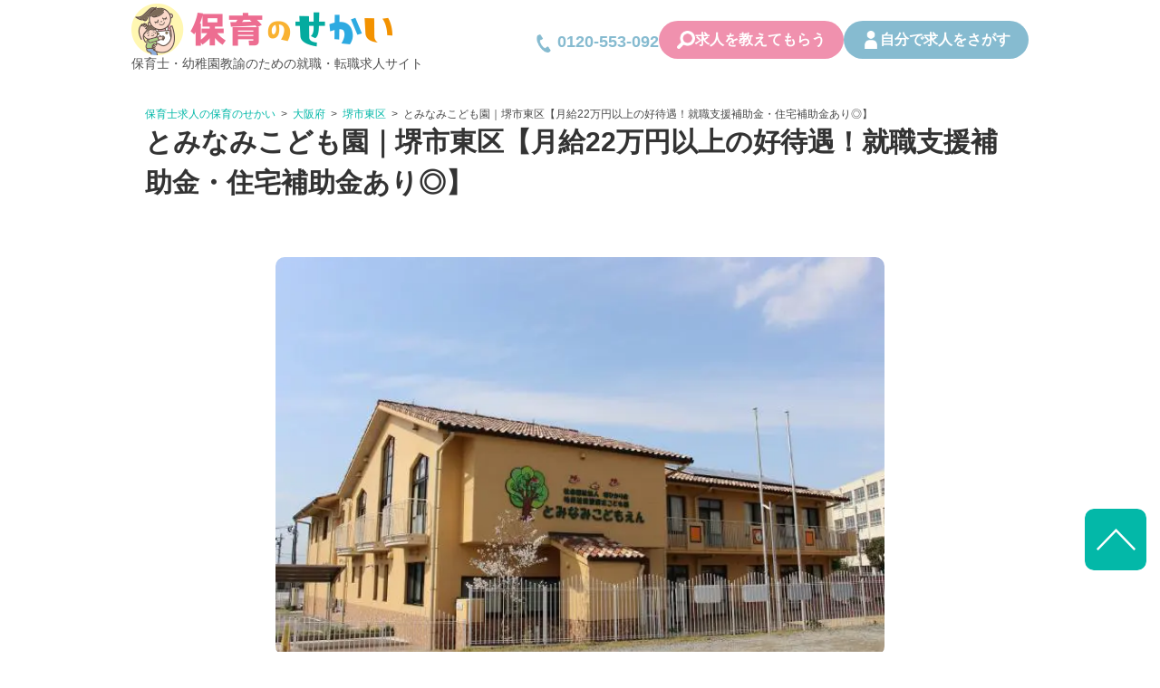

--- FILE ---
content_type: text/html; charset=UTF-8
request_url: https://hoikunosekai.com/job/tominamikodomoen/
body_size: 17670
content:
<!doctype html><html dir="ltr" lang="ja" prefix="og: https://ogp.me/ns#"><head>  <script data-type="lazy" data-src="[data-uri]"></script> 
  <script defer data-type="lazy" data-src="https://www.googletagmanager.com/gtag/js?id=G-6BE9JYNJB7"></script> <script data-type="lazy" data-src="[data-uri]"></script> <title>とみなみこども園｜堺市東区【月給22万円以上の好待遇！就職支援補助金・住宅補助金あり◎】 | 保育士求人|大阪・兵庫・関西の保育士・幼稚園教諭の就職転職支援|保育のせかい</title><meta name="robots" content="max-image-preview:large" /><link rel="canonical" href="https://hoikunosekai.com/job/tominamikodomoen/" /><meta name="generator" content="All in One SEO Pro (AIOSEO) 4.9.2" /><meta property="og:locale" content="ja_JP" /><meta property="og:site_name" content="保育士求人|大阪・兵庫・関西の保育士・幼稚園教諭の就職転職支援|保育のせかい | 関西の保育士・幼稚園教諭の求人サイト保育のせかい。大阪・兵庫・京都・滋賀の保育園からぴったりの求人をご紹介。" /><meta property="og:type" content="article" /><meta property="og:title" content="とみなみこども園｜堺市東区【月給22万円以上の好待遇！就職支援補助金・住宅補助金あり◎】 | 保育士求人|大阪・兵庫・関西の保育士・幼稚園教諭の就職転職支援|保育のせかい" /><meta property="og:url" content="https://hoikunosekai.com/job/tominamikodomoen/" /><meta property="article:published_time" content="2024-02-05T01:55:13+00:00" /><meta property="article:modified_time" content="2024-02-05T01:56:45+00:00" /><meta name="twitter:card" content="summary" /><meta name="twitter:title" content="とみなみこども園｜堺市東区【月給22万円以上の好待遇！就職支援補助金・住宅補助金あり◎】 | 保育士求人|大阪・兵庫・関西の保育士・幼稚園教諭の就職転職支援|保育のせかい" /> <script type="application/ld+json" class="aioseo-schema">{"@context":"https:\/\/schema.org","@graph":[{"@type":"BreadcrumbList","@id":"https:\/\/hoikunosekai.com\/job\/tominamikodomoen\/#breadcrumblist","itemListElement":[{"@type":"ListItem","@id":"https:\/\/hoikunosekai.com#listItem","position":1,"name":"Home","item":"https:\/\/hoikunosekai.com","nextItem":{"@type":"ListItem","@id":"https:\/\/hoikunosekai.com\/job\/#listItem","name":"\u6c42\u4eba\u4e00\u89a7"}},{"@type":"ListItem","@id":"https:\/\/hoikunosekai.com\/job\/#listItem","position":2,"name":"\u6c42\u4eba\u4e00\u89a7","item":"https:\/\/hoikunosekai.com\/job\/","nextItem":{"@type":"ListItem","@id":"https:\/\/hoikunosekai.com\/area\/%e5%a4%a7%e9%98%aa%e5%ba%9c\/#listItem","name":"\u5927\u962a\u5e9c"},"previousItem":{"@type":"ListItem","@id":"https:\/\/hoikunosekai.com#listItem","name":"Home"}},{"@type":"ListItem","@id":"https:\/\/hoikunosekai.com\/area\/%e5%a4%a7%e9%98%aa%e5%ba%9c\/#listItem","position":3,"name":"\u5927\u962a\u5e9c","item":"https:\/\/hoikunosekai.com\/area\/%e5%a4%a7%e9%98%aa%e5%ba%9c\/","nextItem":{"@type":"ListItem","@id":"https:\/\/hoikunosekai.com\/area\/%e5%a0%ba%e5%b8%82\/#listItem","name":"\u583a\u5e02"},"previousItem":{"@type":"ListItem","@id":"https:\/\/hoikunosekai.com\/job\/#listItem","name":"\u6c42\u4eba\u4e00\u89a7"}},{"@type":"ListItem","@id":"https:\/\/hoikunosekai.com\/area\/%e5%a0%ba%e5%b8%82\/#listItem","position":4,"name":"\u583a\u5e02","item":"https:\/\/hoikunosekai.com\/area\/%e5%a0%ba%e5%b8%82\/","nextItem":{"@type":"ListItem","@id":"https:\/\/hoikunosekai.com\/area\/%e5%a0%ba%e5%b8%82%e6%9d%b1%e5%8c%ba\/#listItem","name":"\u583a\u5e02\u6771\u533a"},"previousItem":{"@type":"ListItem","@id":"https:\/\/hoikunosekai.com\/area\/%e5%a4%a7%e9%98%aa%e5%ba%9c\/#listItem","name":"\u5927\u962a\u5e9c"}},{"@type":"ListItem","@id":"https:\/\/hoikunosekai.com\/area\/%e5%a0%ba%e5%b8%82%e6%9d%b1%e5%8c%ba\/#listItem","position":5,"name":"\u583a\u5e02\u6771\u533a","item":"https:\/\/hoikunosekai.com\/area\/%e5%a0%ba%e5%b8%82%e6%9d%b1%e5%8c%ba\/","nextItem":{"@type":"ListItem","@id":"https:\/\/hoikunosekai.com\/job\/tominamikodomoen\/#listItem","name":"\u3068\u307f\u306a\u307f\u3053\u3069\u3082\u5712\uff5c\u583a\u5e02\u6771\u533a\u3010\u6708\u7d6622\u4e07\u5186\u4ee5\u4e0a\u306e\u597d\u5f85\u9047\uff01\u5c31\u8077\u652f\u63f4\u88dc\u52a9\u91d1\u30fb\u4f4f\u5b85\u88dc\u52a9\u91d1\u3042\u308a\u25ce\u3011"},"previousItem":{"@type":"ListItem","@id":"https:\/\/hoikunosekai.com\/area\/%e5%a0%ba%e5%b8%82\/#listItem","name":"\u583a\u5e02"}},{"@type":"ListItem","@id":"https:\/\/hoikunosekai.com\/job\/tominamikodomoen\/#listItem","position":6,"name":"\u3068\u307f\u306a\u307f\u3053\u3069\u3082\u5712\uff5c\u583a\u5e02\u6771\u533a\u3010\u6708\u7d6622\u4e07\u5186\u4ee5\u4e0a\u306e\u597d\u5f85\u9047\uff01\u5c31\u8077\u652f\u63f4\u88dc\u52a9\u91d1\u30fb\u4f4f\u5b85\u88dc\u52a9\u91d1\u3042\u308a\u25ce\u3011","previousItem":{"@type":"ListItem","@id":"https:\/\/hoikunosekai.com\/area\/%e5%a0%ba%e5%b8%82%e6%9d%b1%e5%8c%ba\/#listItem","name":"\u583a\u5e02\u6771\u533a"}}]},{"@type":"Organization","@id":"https:\/\/hoikunosekai.com\/#organization","name":"hoikunosekai","description":"\u95a2\u897f\u306e\u4fdd\u80b2\u58eb\u30fb\u5e7c\u7a1a\u5712\u6559\u8aed\u306e\u6c42\u4eba\u30b5\u30a4\u30c8\u4fdd\u80b2\u306e\u305b\u304b\u3044\u3002\u5927\u962a\u30fb\u5175\u5eab\u30fb\u4eac\u90fd\u30fb\u6ecb\u8cc0\u306e\u4fdd\u80b2\u5712\u304b\u3089\u3074\u3063\u305f\u308a\u306e\u6c42\u4eba\u3092\u3054\u7d39\u4ecb\u3002","url":"https:\/\/hoikunosekai.com\/","telephone":"+81668091000","logo":{"@type":"ImageObject","url":"https:\/\/hoikunosekai.com\/wp-content\/uploads\/2024\/01\/hoikunosekailogo.png","@id":"https:\/\/hoikunosekai.com\/job\/tominamikodomoen\/#organizationLogo","width":174,"height":182},"image":{"@id":"https:\/\/hoikunosekai.com\/job\/tominamikodomoen\/#organizationLogo"}},{"@type":"WebPage","@id":"https:\/\/hoikunosekai.com\/job\/tominamikodomoen\/#webpage","url":"https:\/\/hoikunosekai.com\/job\/tominamikodomoen\/","name":"\u3068\u307f\u306a\u307f\u3053\u3069\u3082\u5712\uff5c\u583a\u5e02\u6771\u533a\u3010\u6708\u7d6622\u4e07\u5186\u4ee5\u4e0a\u306e\u597d\u5f85\u9047\uff01\u5c31\u8077\u652f\u63f4\u88dc\u52a9\u91d1\u30fb\u4f4f\u5b85\u88dc\u52a9\u91d1\u3042\u308a\u25ce\u3011 | \u4fdd\u80b2\u58eb\u6c42\u4eba|\u5927\u962a\u30fb\u5175\u5eab\u30fb\u95a2\u897f\u306e\u4fdd\u80b2\u58eb\u30fb\u5e7c\u7a1a\u5712\u6559\u8aed\u306e\u5c31\u8077\u8ee2\u8077\u652f\u63f4|\u4fdd\u80b2\u306e\u305b\u304b\u3044","inLanguage":"ja","isPartOf":{"@id":"https:\/\/hoikunosekai.com\/#website"},"breadcrumb":{"@id":"https:\/\/hoikunosekai.com\/job\/tominamikodomoen\/#breadcrumblist"},"image":{"@type":"ImageObject","url":"https:\/\/hoikunosekai.com\/wp-content\/uploads\/2024\/02\/20170617-105924.jpg","@id":"https:\/\/hoikunosekai.com\/job\/tominamikodomoen\/#mainImage","width":640,"height":426},"primaryImageOfPage":{"@id":"https:\/\/hoikunosekai.com\/job\/tominamikodomoen\/#mainImage"},"datePublished":"2024-02-05T10:55:13+09:00","dateModified":"2024-02-05T10:56:45+09:00"},{"@type":"WebSite","@id":"https:\/\/hoikunosekai.com\/#website","url":"https:\/\/hoikunosekai.com\/","name":"\u4fdd\u80b2\u58eb\u6c42\u4eba|\u5927\u962a\u30fb\u5175\u5eab\u30fb\u95a2\u897f\u306e\u4fdd\u80b2\u58eb\u30fb\u5e7c\u7a1a\u5712\u6559\u8aed\u306e\u5c31\u8077\u8ee2\u8077\u652f\u63f4|\u4fdd\u80b2\u306e\u305b\u304b\u3044","description":"\u95a2\u897f\u306e\u4fdd\u80b2\u58eb\u30fb\u5e7c\u7a1a\u5712\u6559\u8aed\u306e\u6c42\u4eba\u30b5\u30a4\u30c8\u4fdd\u80b2\u306e\u305b\u304b\u3044\u3002\u5927\u962a\u30fb\u5175\u5eab\u30fb\u4eac\u90fd\u30fb\u6ecb\u8cc0\u306e\u4fdd\u80b2\u5712\u304b\u3089\u3074\u3063\u305f\u308a\u306e\u6c42\u4eba\u3092\u3054\u7d39\u4ecb\u3002","inLanguage":"ja","publisher":{"@id":"https:\/\/hoikunosekai.com\/#organization"}}]}</script> <link rel='dns-prefetch' href='//webfonts.xserver.jp' /><link rel='dns-prefetch' href='//ajax.googleapis.com' /><link rel='dns-prefetch' href='//cdnjs.cloudflare.com' /><link rel='dns-prefetch' href='//cdn.jsdelivr.net' /><link rel='dns-prefetch' href='//cssicon.space' /><link rel='stylesheet' id='wp-block-library-css' href='https://hoikunosekai.com/wp-includes/css/dist/block-library/style.min.css' type='text/css' media='all' /><link rel='stylesheet' id='aioseo/css/src/vue/standalone/blocks/table-of-contents/global.scss-css' href='https://hoikunosekai.com/wp-content/cache/autoptimize/autoptimize_single_8aeaa129c1f80e6e5dbaa329351d1482.php' type='text/css' media='all' /><link rel='stylesheet' id='aioseo/css/src/vue/standalone/blocks/pro/recipe/global.scss-css' href='https://hoikunosekai.com/wp-content/cache/autoptimize/autoptimize_single_68caf8b624ab1263888ffaee0e75d569.php' type='text/css' media='all' /><link rel='stylesheet' id='aioseo/css/src/vue/standalone/blocks/pro/product/global.scss-css' href='https://hoikunosekai.com/wp-content/cache/autoptimize/autoptimize_single_27e22d413cf22a2cbdf07565e10edda4.php' type='text/css' media='all' /><link rel='stylesheet' id='wp-components-css' href='https://hoikunosekai.com/wp-includes/css/dist/components/style.min.css' type='text/css' media='all' /><link rel='stylesheet' id='wp-preferences-css' href='https://hoikunosekai.com/wp-includes/css/dist/preferences/style.min.css' type='text/css' media='all' /><link rel='stylesheet' id='wp-block-editor-css' href='https://hoikunosekai.com/wp-includes/css/dist/block-editor/style.min.css' type='text/css' media='all' /><link rel='stylesheet' id='wp-reusable-blocks-css' href='https://hoikunosekai.com/wp-includes/css/dist/reusable-blocks/style.min.css' type='text/css' media='all' /><link rel='stylesheet' id='wp-patterns-css' href='https://hoikunosekai.com/wp-includes/css/dist/patterns/style.min.css' type='text/css' media='all' /><link rel='stylesheet' id='wp-editor-css' href='https://hoikunosekai.com/wp-includes/css/dist/editor/style.min.css' type='text/css' media='all' /><link rel='stylesheet' id='tinyjpfont_gutenberg_style-css-css' href='https://hoikunosekai.com/wp-content/cache/autoptimize/autoptimize_single_f7fbeebf2bfbd7636ca91cda1a12c641.php' type='text/css' media='all' /><style id='classic-theme-styles-inline-css' type='text/css'>/*! This file is auto-generated */
.wp-block-button__link{color:#fff;background-color:#32373c;border-radius:9999px;box-shadow:none;text-decoration:none;padding:calc(.667em + 2px) calc(1.333em + 2px);font-size:1.125em}.wp-block-file__button{background:#32373c;color:#fff;text-decoration:none}</style><style id='global-styles-inline-css' type='text/css'>body{--wp--preset--color--black: #000000;--wp--preset--color--cyan-bluish-gray: #abb8c3;--wp--preset--color--white: #ffffff;--wp--preset--color--pale-pink: #f78da7;--wp--preset--color--vivid-red: #cf2e2e;--wp--preset--color--luminous-vivid-orange: #ff6900;--wp--preset--color--luminous-vivid-amber: #fcb900;--wp--preset--color--light-green-cyan: #7bdcb5;--wp--preset--color--vivid-green-cyan: #00d084;--wp--preset--color--pale-cyan-blue: #8ed1fc;--wp--preset--color--vivid-cyan-blue: #0693e3;--wp--preset--color--vivid-purple: #9b51e0;--wp--preset--gradient--vivid-cyan-blue-to-vivid-purple: linear-gradient(135deg,rgba(6,147,227,1) 0%,rgb(155,81,224) 100%);--wp--preset--gradient--light-green-cyan-to-vivid-green-cyan: linear-gradient(135deg,rgb(122,220,180) 0%,rgb(0,208,130) 100%);--wp--preset--gradient--luminous-vivid-amber-to-luminous-vivid-orange: linear-gradient(135deg,rgba(252,185,0,1) 0%,rgba(255,105,0,1) 100%);--wp--preset--gradient--luminous-vivid-orange-to-vivid-red: linear-gradient(135deg,rgba(255,105,0,1) 0%,rgb(207,46,46) 100%);--wp--preset--gradient--very-light-gray-to-cyan-bluish-gray: linear-gradient(135deg,rgb(238,238,238) 0%,rgb(169,184,195) 100%);--wp--preset--gradient--cool-to-warm-spectrum: linear-gradient(135deg,rgb(74,234,220) 0%,rgb(151,120,209) 20%,rgb(207,42,186) 40%,rgb(238,44,130) 60%,rgb(251,105,98) 80%,rgb(254,248,76) 100%);--wp--preset--gradient--blush-light-purple: linear-gradient(135deg,rgb(255,206,236) 0%,rgb(152,150,240) 100%);--wp--preset--gradient--blush-bordeaux: linear-gradient(135deg,rgb(254,205,165) 0%,rgb(254,45,45) 50%,rgb(107,0,62) 100%);--wp--preset--gradient--luminous-dusk: linear-gradient(135deg,rgb(255,203,112) 0%,rgb(199,81,192) 50%,rgb(65,88,208) 100%);--wp--preset--gradient--pale-ocean: linear-gradient(135deg,rgb(255,245,203) 0%,rgb(182,227,212) 50%,rgb(51,167,181) 100%);--wp--preset--gradient--electric-grass: linear-gradient(135deg,rgb(202,248,128) 0%,rgb(113,206,126) 100%);--wp--preset--gradient--midnight: linear-gradient(135deg,rgb(2,3,129) 0%,rgb(40,116,252) 100%);--wp--preset--font-size--small: 13px;--wp--preset--font-size--medium: 20px;--wp--preset--font-size--large: 36px;--wp--preset--font-size--x-large: 42px;--wp--preset--spacing--20: 0.44rem;--wp--preset--spacing--30: 0.67rem;--wp--preset--spacing--40: 1rem;--wp--preset--spacing--50: 1.5rem;--wp--preset--spacing--60: 2.25rem;--wp--preset--spacing--70: 3.38rem;--wp--preset--spacing--80: 5.06rem;--wp--preset--shadow--natural: 6px 6px 9px rgba(0, 0, 0, 0.2);--wp--preset--shadow--deep: 12px 12px 50px rgba(0, 0, 0, 0.4);--wp--preset--shadow--sharp: 6px 6px 0px rgba(0, 0, 0, 0.2);--wp--preset--shadow--outlined: 6px 6px 0px -3px rgba(255, 255, 255, 1), 6px 6px rgba(0, 0, 0, 1);--wp--preset--shadow--crisp: 6px 6px 0px rgba(0, 0, 0, 1);}:where(.is-layout-flex){gap: 0.5em;}:where(.is-layout-grid){gap: 0.5em;}body .is-layout-flex{display: flex;}body .is-layout-flex{flex-wrap: wrap;align-items: center;}body .is-layout-flex > *{margin: 0;}body .is-layout-grid{display: grid;}body .is-layout-grid > *{margin: 0;}:where(.wp-block-columns.is-layout-flex){gap: 2em;}:where(.wp-block-columns.is-layout-grid){gap: 2em;}:where(.wp-block-post-template.is-layout-flex){gap: 1.25em;}:where(.wp-block-post-template.is-layout-grid){gap: 1.25em;}.has-black-color{color: var(--wp--preset--color--black) !important;}.has-cyan-bluish-gray-color{color: var(--wp--preset--color--cyan-bluish-gray) !important;}.has-white-color{color: var(--wp--preset--color--white) !important;}.has-pale-pink-color{color: var(--wp--preset--color--pale-pink) !important;}.has-vivid-red-color{color: var(--wp--preset--color--vivid-red) !important;}.has-luminous-vivid-orange-color{color: var(--wp--preset--color--luminous-vivid-orange) !important;}.has-luminous-vivid-amber-color{color: var(--wp--preset--color--luminous-vivid-amber) !important;}.has-light-green-cyan-color{color: var(--wp--preset--color--light-green-cyan) !important;}.has-vivid-green-cyan-color{color: var(--wp--preset--color--vivid-green-cyan) !important;}.has-pale-cyan-blue-color{color: var(--wp--preset--color--pale-cyan-blue) !important;}.has-vivid-cyan-blue-color{color: var(--wp--preset--color--vivid-cyan-blue) !important;}.has-vivid-purple-color{color: var(--wp--preset--color--vivid-purple) !important;}.has-black-background-color{background-color: var(--wp--preset--color--black) !important;}.has-cyan-bluish-gray-background-color{background-color: var(--wp--preset--color--cyan-bluish-gray) !important;}.has-white-background-color{background-color: var(--wp--preset--color--white) !important;}.has-pale-pink-background-color{background-color: var(--wp--preset--color--pale-pink) !important;}.has-vivid-red-background-color{background-color: var(--wp--preset--color--vivid-red) !important;}.has-luminous-vivid-orange-background-color{background-color: var(--wp--preset--color--luminous-vivid-orange) !important;}.has-luminous-vivid-amber-background-color{background-color: var(--wp--preset--color--luminous-vivid-amber) !important;}.has-light-green-cyan-background-color{background-color: var(--wp--preset--color--light-green-cyan) !important;}.has-vivid-green-cyan-background-color{background-color: var(--wp--preset--color--vivid-green-cyan) !important;}.has-pale-cyan-blue-background-color{background-color: var(--wp--preset--color--pale-cyan-blue) !important;}.has-vivid-cyan-blue-background-color{background-color: var(--wp--preset--color--vivid-cyan-blue) !important;}.has-vivid-purple-background-color{background-color: var(--wp--preset--color--vivid-purple) !important;}.has-black-border-color{border-color: var(--wp--preset--color--black) !important;}.has-cyan-bluish-gray-border-color{border-color: var(--wp--preset--color--cyan-bluish-gray) !important;}.has-white-border-color{border-color: var(--wp--preset--color--white) !important;}.has-pale-pink-border-color{border-color: var(--wp--preset--color--pale-pink) !important;}.has-vivid-red-border-color{border-color: var(--wp--preset--color--vivid-red) !important;}.has-luminous-vivid-orange-border-color{border-color: var(--wp--preset--color--luminous-vivid-orange) !important;}.has-luminous-vivid-amber-border-color{border-color: var(--wp--preset--color--luminous-vivid-amber) !important;}.has-light-green-cyan-border-color{border-color: var(--wp--preset--color--light-green-cyan) !important;}.has-vivid-green-cyan-border-color{border-color: var(--wp--preset--color--vivid-green-cyan) !important;}.has-pale-cyan-blue-border-color{border-color: var(--wp--preset--color--pale-cyan-blue) !important;}.has-vivid-cyan-blue-border-color{border-color: var(--wp--preset--color--vivid-cyan-blue) !important;}.has-vivid-purple-border-color{border-color: var(--wp--preset--color--vivid-purple) !important;}.has-vivid-cyan-blue-to-vivid-purple-gradient-background{background: var(--wp--preset--gradient--vivid-cyan-blue-to-vivid-purple) !important;}.has-light-green-cyan-to-vivid-green-cyan-gradient-background{background: var(--wp--preset--gradient--light-green-cyan-to-vivid-green-cyan) !important;}.has-luminous-vivid-amber-to-luminous-vivid-orange-gradient-background{background: var(--wp--preset--gradient--luminous-vivid-amber-to-luminous-vivid-orange) !important;}.has-luminous-vivid-orange-to-vivid-red-gradient-background{background: var(--wp--preset--gradient--luminous-vivid-orange-to-vivid-red) !important;}.has-very-light-gray-to-cyan-bluish-gray-gradient-background{background: var(--wp--preset--gradient--very-light-gray-to-cyan-bluish-gray) !important;}.has-cool-to-warm-spectrum-gradient-background{background: var(--wp--preset--gradient--cool-to-warm-spectrum) !important;}.has-blush-light-purple-gradient-background{background: var(--wp--preset--gradient--blush-light-purple) !important;}.has-blush-bordeaux-gradient-background{background: var(--wp--preset--gradient--blush-bordeaux) !important;}.has-luminous-dusk-gradient-background{background: var(--wp--preset--gradient--luminous-dusk) !important;}.has-pale-ocean-gradient-background{background: var(--wp--preset--gradient--pale-ocean) !important;}.has-electric-grass-gradient-background{background: var(--wp--preset--gradient--electric-grass) !important;}.has-midnight-gradient-background{background: var(--wp--preset--gradient--midnight) !important;}.has-small-font-size{font-size: var(--wp--preset--font-size--small) !important;}.has-medium-font-size{font-size: var(--wp--preset--font-size--medium) !important;}.has-large-font-size{font-size: var(--wp--preset--font-size--large) !important;}.has-x-large-font-size{font-size: var(--wp--preset--font-size--x-large) !important;}
.wp-block-navigation a:where(:not(.wp-element-button)){color: inherit;}
:where(.wp-block-post-template.is-layout-flex){gap: 1.25em;}:where(.wp-block-post-template.is-layout-grid){gap: 1.25em;}
:where(.wp-block-columns.is-layout-flex){gap: 2em;}:where(.wp-block-columns.is-layout-grid){gap: 2em;}
.wp-block-pullquote{font-size: 1.5em;line-height: 1.6;}</style><link rel='stylesheet' id='fvp-frontend-css' href='https://hoikunosekai.com/wp-content/cache/autoptimize/autoptimize_single_688d360e90d71fd1a201875aeb635ad6.php' type='text/css' media='all' /><link rel='stylesheet' id='tinyjpfont-styles-css' href='https://cdn.jsdelivr.net/gh/raspi0124/Japanese-font-for-TinyMCE@stable/addfont_lite.css' type='text/css' media='all' /><link rel='stylesheet' id='meteor-slides-css' href='https://hoikunosekai.com/wp-content/cache/autoptimize/autoptimize_single_d068839e7d2795070090c067fedf4189.php' type='text/css' media='all' /><link rel='stylesheet' id='toc-screen-css' href='https://hoikunosekai.com/wp-content/plugins/table-of-contents-plus/screen.min.css' type='text/css' media='all' /><style id='toc-screen-inline-css' type='text/css'>div#toc_container ul li {font-size: 110%;}</style><link rel='stylesheet' id='search-filter-plugin-styles-css' href='https://hoikunosekai.com/wp-content/plugins/search-filter-pro/public/assets/css/search-filter.min.css' type='text/css' media='all' /><link rel='stylesheet' id='normalize-css' href='https://hoikunosekai.com/wp-content/cache/autoptimize/autoptimize_single_8c6eee6b2107ef25dc486020ced13898.php' type='text/css' media='all' /><link rel='stylesheet' id='cssicon-css' href='https://cssicon.space/css/icons.css' type='text/css' media='all' /><link rel='stylesheet' id='font-awesome-css' href='https://hoikunosekai.com/wp-content/themes/hoiku/css/font-awesome.min.css' type='text/css' media='all' /><link rel='stylesheet' id='theme-style-css' href='https://hoikunosekai.com/wp-content/cache/autoptimize/autoptimize_single_3f586a022a1904ffb9168fdd9d5a9ed5.php' type='text/css' media='all' /><link rel='stylesheet' id='theme-low-css' href='https://hoikunosekai.com/wp-content/cache/autoptimize/autoptimize_single_cfa9d22430014fea09d564cf851e5b3a.php' type='text/css' media='all' /><link rel='stylesheet' id='job-slider-css' href='https://hoikunosekai.com/wp-content/cache/autoptimize/autoptimize_single_f38b2db10e01b1572732a3191d538707.php' type='text/css' media='all' /><link rel='stylesheet' id='theme-job-css' href='https://hoikunosekai.com/wp-content/cache/autoptimize/autoptimize_single_9e654df7e78feecb3b4d19cbd8fd5b74.php' type='text/css' media='all' /> <script type="text/javascript" src="https://ajax.googleapis.com/ajax/libs/jquery/2.2.4/jquery.min.js" id="jquery-js"></script> <script defer type="text/javascript" src="//webfonts.xserver.jp/js/xserverv3.js?fadein=0" id="typesquare_std-js"></script> <script defer type="text/javascript" src="https://hoikunosekai.com/wp-content/plugins/featured-video-plus/js/jquery.fitvids.min.js" id="jquery.fitvids-js"></script> <script type="text/javascript" id="fvp-frontend-js-extra">var fvpdata = {"ajaxurl":"https:\/\/hoikunosekai.com\/wp-admin\/admin-ajax.php","nonce":"9b3186593b","fitvids":"1","dynamic":"","overlay":"","opacity":"0.75","color":"b","width":"640"};</script> <script defer type="text/javascript" src="https://hoikunosekai.com/wp-content/plugins/featured-video-plus/js/frontend.min.js" id="fvp-frontend-js"></script> <script defer type="text/javascript" src="https://hoikunosekai.com/wp-content/cache/autoptimize/autoptimize_single_d09b2afd825d0397d667087a9b46c704.php" id="jquery-cycle-js"></script> <script defer type="text/javascript" src="https://hoikunosekai.com/wp-content/cache/autoptimize/autoptimize_single_12c4aef3fe5c6631e815ed9e4b1d55a4.php" id="jquery-metadata-js"></script> <script defer type="text/javascript" src="https://hoikunosekai.com/wp-content/cache/autoptimize/autoptimize_single_c6468698849aa0b9c048218fb25fc638.php" id="jquery-touchwipe-js"></script> <script type="text/javascript" id="meteorslides-script-js-extra">var meteorslidessettings = {"meteorslideshowspeed":"1000","meteorslideshowduration":"4000","meteorslideshowheight":"429","meteorslideshowwidth":"631","meteorslideshowtransition":"scrollHorz"};</script> <script defer type="text/javascript" src="https://hoikunosekai.com/wp-content/cache/autoptimize/autoptimize_single_2221d71b6ced154247ebebea0c4e2081.php" id="meteorslides-script-js"></script> <script type="text/javascript" id="search-filter-plugin-build-js-extra">var SF_LDATA = {"ajax_url":"https:\/\/hoikunosekai.com\/wp-admin\/admin-ajax.php","home_url":"https:\/\/hoikunosekai.com\/","extensions":[]};</script> <script defer type="text/javascript" id="search-filter-plugin-build-js" data-type="lazy" data-src="https://hoikunosekai.com/wp-content/plugins/search-filter-pro/public/assets/js/search-filter-build.min.js"></script> <script type="text/javascript" src="https://hoikunosekai.com/wp-content/plugins/search-filter-pro/public/assets/js/chosen.jquery.min.js" id="search-filter-plugin-chosen-js"></script> <script defer type="text/javascript" src="https://cdnjs.cloudflare.com/ajax/libs/jquery-cookie/1.4.1/jquery.cookie.min.js" id="jquery-cookie-js"></script> <script defer type="text/javascript" src="https://hoikunosekai.com/wp-content/cache/autoptimize/autoptimize_single_98a041da8b57b7fabe4c5274af5b1152.php" id="js-favorite-js"></script> <link rel="shortcut icon" href="https://hoikunosekai.com/wp-content/uploads/2019/05/favicon-16x16.png" /><link rel="apple-touch-icon-precomposed" href="https://hoikunosekai.com/wp-content/uploads/2019/05/favicon.png" /> <style type='text/css'>h1,h2,h3,h1:lang(ja),h2:lang(ja),h3:lang(ja),.entry-title:lang(ja){ font-family: "TBUDゴシック R";}h4,h5,h6,h4:lang(ja),h5:lang(ja),h6:lang(ja),div.entry-meta span:lang(ja),footer.entry-footer span:lang(ja){ font-family: "TBUDゴシック R";}.hentry,.entry-content p,.post-inner.entry-content p,#comments div:lang(ja){ font-family: "TBUDゴシック R";}strong,b,#comments .comment-author .fn:lang(ja){ font-family: "TBUDゴシック E";}</style><style type="text/css" id="wp-custom-css">body{
	font-family:'TBUDゴシック R','TBUDGothic R'
}

h2 {
  padding: 0.4em 0.5em;/*文字の上下 左右の余白*/
margin-top: 0.5em;/*文字の上下 左右の余白*/
  color: #494949;/*文字色*/
  / background: #f4f4f4;/*背景色*/
  border-left: solid 5px #7db4e6;/*左線*/
  border-bottom: solid 3px #d7d7d7;/*下線*/
	/*position: relative;
	padding: 0.6em;
    margin-bottom: 1.5em;
	background-color: #6196e0;
    color: #ffffff;
	*/
}

/*やじるし作成

h2:after {
position: absolute;
content: '';
top: 99%;
left: 25px;
width: 0;
height: 0;
border: 15px solid transparent;
border-top: 15px solid #6196e0;
}
*/
.post_content h2 {
position: relative;
padding: 0.6em;
margin-bottom: 2em;
background-color: #6196e0;
color:#ffffff;
border-left: solid 5px #6196e0;
border-bottom: solid 3px #6196e0;
}

.post_content h2:after {
position: absolute;
content: '';
top: 99%;
left: 25px;
width: 0;
height: 0;
border: 15px solid transparent;
border-top: 15px solid #6196e0;
}

h3 {
  padding: 0.4em 0.5em;/*文字の上下 左右の余白*/
	margin-top: 0.5em;/*文字の上下 左右の余白*/
  /*color: #494949;文字色*/
  /*background: #f4f4f4;背景色*/
  /*border-left: solid 5px #7db4e6;/*左線*/
  /*border-bottom: solid 3px #d7d7d7;/*下線*/
	
	/*線の縦長さ*/
	padding-left: .5em;
    padding-top: .3em;
    padding-bottom: .3em;
	 border-left: 5px solid #f388b8;/*縦線*/
	color: #f388b8;/*文字色*/
}

h4{
font-size: 20px;
position: relative;
background: #dfefff;
box-shadow: 0px 0px 0px 5px #dfefff;
border: dashed 2px white;
padding: 0.2em 0.5em;
color: #454545;
}

h4:after{
position: absolute;
content: '';
left: -7px;
top: -7px;
border-width: 0 0 15px 15px;
border-style: solid;
border-color: #fff #fff #a8d4ff;
box-shadow: 1px 1px 1px rgba(0, 0, 0, 0.15);
}
h5 {
background: linear-gradient(transparent 70%, #a7d6ff 70%);
font-size: 18px;
}
h6 {
font-size: 16px;
border-bottom: solid 3px #cce4ff;
position: relative;
}

h6:after {
position: absolute;
content: " ";
display: block;
border-bottom: solid 3px #5472cd;
bottom: -3px;
width: 20%;
}


#toc_container {
margin: 10px 0;
}


/* ピンクマーカー */
.pink_line { 
background:rgba(0, 0, 0, 0) 
linear-gradient(transparent 60%, #FFDFEF 0%) 
repeat scroll 0 0;
}
/* ブルーマーカー */
.blue_line{ 
background:rgba(0, 0, 0, 0) 
linear-gradient(transparent 60%, #cce5ff 0%) 
repeat scroll 0 0;
}
 /* イエローマーカー */
.yellow_line { 
background:rgba(0, 0, 0, 0) 
linear-gradient(transparent 60%, #ffffbc 0%) 
repeat scroll 0 0;
}
 /* ボックス2重線 */
.box5 {
    padding: 0.5em 1em;
    margin: 2em 0;
    border: double 5px #4ec4d3;
}
.box5 p {
    margin: 0; 
    padding: 0;
}
/* 左太線 */
.box8 {
    padding: 0.5em 1em;
    margin: 2em 0;
    color: #232323;
    background: #fff8e8;
    border-left: solid 10px #ffc06e;
}
.box8 p {
    margin: 0; 
    padding: 0;
}
/* POINT */
.box27 {
    position: relative;
    margin: 2em 0;
    padding: 0.5em 1em;
    border: solid 3px #62c1ce;
}
.box27 .box-title {
    position: absolute;
    display: inline-block;
    top: -27px;
    left: -3px;
    padding: 0 9px;
    height: 25px;
    line-height: 25px;
    font-size: 17px;
    background: #62c1ce;
    color: #ffffff;
    font-weight: bold;
    border-radius: 5px 5px 0 0;
}
.box27 p {
    margin: 0; 
    padding: 0;
}
/* POINT終わり */</style> <script>jQuery(function($) {
			$('.mw_wp_form form').attr('class', 'h-adr');
		});</script> <meta name="msvalidate.01" content="7780A7BB57A50CCD20CE830B0B611FB3" /><meta charset="UTF-8"><meta http-equiv="x-ua-compatible" content="ie=edge"><meta name="format-detection" content="telephone=no"><meta name="viewport" content="width=device-width, initial-scale=1, shrink-to-fit=no"><meta name="keywords" content=""><link rel="preconnect" href="https://fonts.googleapis.com"><link rel="preconnect" href="https://fonts.gstatic.com" crossorigin><link rel='stylesheet' type='text/css' href='https://hoikunosekai.com/wp-content/cache/autoptimize/autoptimize_single_fee1e9780d4badf0142a96ec92d0fe9e.php?ver=20250524' /></head><body class="job-template-default single single-job postid-15070"> <noscript><iframe src="https://www.googletagmanager.com/ns.html?id=GTM-N6M5QJ6"
height="0" width="0" style="display:none;visibility:hidden"></iframe></noscript>  <script defer language='javascript' src='https://ad.fe-ts.jp/ad/js/lpjs.js'></script> <header><div class="inner flex"><div class="h_left"><p class="h_logo"><a href="https://hoikunosekai.com/" rel="home"><img src="https://hoikunosekai.com/wp-content/themes/hoiku/img/h_logo.png" alt="保育士・幼稚園教諭の求人採用募集、転職なら保育のせかい"></a></p><p class="pc">保育士・幼稚園教諭のための就職・転職求人サイト</p></div><nav class="header_nav"><p class="h_tel pc"> <img src="https://hoikunosekai.com/wp-content/themes/hoiku/img/header_tel.png" alt="TEL"> 0120-553-092</p><ul class="flex"><li> <a href="https://hoikunosekai.com/tourokuin/index.php"> <img src="https://hoikunosekai.com/wp-content/themes/hoiku/img/header_search.png"> 求人を教えてもらう </a></li><li> <a href="https://hoikunosekai.com/area/"> <img src="https://hoikunosekai.com/wp-content/themes/hoiku/img/header_person.png"> 自分で求人をさがす </a></li></ul></nav><div class="sp"><div class="h_sp flex"> <a class="h_sp_tel" href="https://hoikunosekai.com/area/"> <img src="https://hoikunosekai.com/wp-content/themes/hoiku/img/header_search_sp.png" width="45" alt="TEL"> <span>求人検索</span> </a> <a class="h_sp_favorite" href="https://hoikunosekai.com/favorite/"> <img src="https://hoikunosekai.com/wp-content/themes/hoiku/img/heart_blue.svg" alt="お気に入り"> <span>お気に入り</span> </a><div class="h_sp_menubtn flex"><div id="js-menubtn" class="menubtn"><div class="btn-open icon"></div></div><p class="menubtn_txt">メニュー</p></div></div></div></div></header><div class="wrap"><main> <script type="application/ld+json">{
 "@context" : "http://schema.org",
 "@type" : "JobPosting",
 "title" : "保育士",
 "hiringOrganization": {
   "@type": "Organization",
   "name": "社会福祉法人堺ひかり会"
   ,"sameAs": "https://tominami.ed.jp/","logo": "https://hoikunosekai.com/wp-content/uploads/2023/04/85a7a01df9796ccd7a906d2e00421e01.png" },
 "jobLocation": {
   "@type": "Place",
   "address": {
     "@type": "PostalAddress",
     "streetAddress": "草尾 611-1",
     "addressLocality": "堺市東区",
     "addressRegion": "大阪府",
     "postalCode": "5998127",
     "addressCountry": "JP"
   }
 },
 "baseSalary" : {
   "@type" : "MonetaryAmount",
   "currency" : "JPY",
   "value": {
     "@type": "QuantitativeValue"
     ,"unitText": "MONTH"   }
 },
 "employmentType": "FULL_TIME",
 "description": "＜募集職種＞

保育士（正職員）
＜保育内容＞

保育業務全般
＜雇用形態＞

正職員
＜給与＞

【四大卒】
月給：240,100円
（基本給186,000円＋諸手当54,100円）

【短大卒】
月給：229,100円
（基本給176,000円＋諸手当53,100円）

【専門卒】
月給：229,100円
（基本給176,000円＋諸手当53,100円）

諸手当内訳：
調整手当、保育事務手当、処遇改善手当
＜勤務時間＞

7:15 ～ 19:00の時間内でのシフト勤務
（20:00までの延長有）
8時間勤務 + 休憩1時間
＜休日＞

日・祝日
週休2日制（4週8休）
※希望の休みも対応可能
＜休暇＞

・年末年始
・有休（1年目:10日　2年:11日）
＜年間休日数＞

112日（令和3年度実績）
＜福利厚生＞

・各種社会保険完備
（雇用、労災、健康、厚生年金）
・交通費全額支給
・昇給年1回
・賞与あり：
1年目:3.8ヶ月
2年目以降:4.8ヶ月（令和3年度実績）
・退職金制度あり
・産休、育休取得制度あり
・各種祝金
・傷病見舞金
・健康診断
・インフルエンザ予防接種
・宿舎借り上げ支援事業補助金
（上限55,000円／月）
・さかい保育士就職支援事業補助金
（上限400,000円）", "datePosted" : "2024-02-05"
 }</script> <div class="inner"><style>.breadcrumb{margin:30px 0 0 0;}
.post_catch .introductory a:has(> img),.guideline table a:has(> img){display:none;}</style><div class="breadcrumb"><ul><li><a href="https://hoikunosekai.com/" rel="home">保育士求人の保育のせかい</a></li><li><a href="https://hoikunosekai.com/area/%e5%a4%a7%e9%98%aa%e5%ba%9c/">大阪府</a></li><li><a href="https://hoikunosekai.com/area/%e5%a0%ba%e5%b8%82%e6%9d%b1%e5%8c%ba/">堺市東区</a></li><li>とみなみこども園｜堺市東区【月給22万円以上の好待遇！就職支援補助金・住宅補助金あり◎】</li></ul></div><section class="content"><style>*{font-family: YuGothic,'Yu Gothic','ヒラギノ角ゴシック','Hiragino Sans',sans-serif!important;letter-spacing:0px;}
span.center{display:inline-block;text-align:center;}
h1 {color:#333;font-size:30px;line-height:1.5em;text-align:left;margin-bottom:30px;font-weight:bold;}
h1 span{display:inline-block;font-size:20px;}
.post_thumb2 {width:70%!important;height:440px;padding:0;margin: 30px auto;}
.post_thumb2 img{width:100%;height:100%;object-fit:cover;border-radius:10px;}
.ossm_pointbun{font-size:25px;font-weight:bold;margin:0 0 25px;}
@media screen and (max-width:640px) {
h1 {font-size:5vw;margin-bottom:15px;}
h1 span{font-size:3.5vw;}
.post_thumb2{width:100%!important; max-width:100%;height:66vw;margin:0;padding:0;}
.ossm_pointbun{font-size:4vw;}
}</style><div class="post_head"><h1>とみなみこども園｜堺市東区【月給22万円以上の好待遇！就職支援補助金・住宅補助金あり◎】</h1><style>.top_image_box{display:flex;justify-content:space-between;margin-bottom:30px;flex-direction: column-reverse;}
.top_image_box > div{width:100%;}
.post_thumb2:has(+ .post_slider){display:none;}
@media screen and (max-width:640px){
.top_image_box{flex-wrap:wrap;}
.top_image_box > div{width:100%;}
}</style><div class="top_image_box"><div class="post_thumb2"> <img width="640" height="426" src="https://hoikunosekai.com/wp-content/uploads/2024/02/20170617-105924.jpg" class="attachment-full size-full wp-post-image" alt="" decoding="async" fetchpriority="high" srcset="https://hoikunosekai.com/wp-content/uploads/2024/02/20170617-105924.jpg 640w, https://hoikunosekai.com/wp-content/uploads/2024/02/20170617-105924-300x200.jpg 300w, https://hoikunosekai.com/wp-content/uploads/2024/02/20170617-105924-250x166.jpg 250w" sizes="(max-width: 640px) 100vw, 640px" title="20170617-105924 | 保育士求人|大阪・兵庫・関西の保育士・幼稚園教諭の就職転職支援|保育のせかい" /></div><style>.single-job .content .post_slider{margin-bottom:0;}
.slider-container{width:100%;height:440px;padding:0;border-radius:10px;overflow:hidden;}
.slider-container img{width:100%;height:100%;object-fit:cover;}
.slick-prev{left:10px;background:url(https://hoikunosekai.com/wp-content/uploads/2024/06/botan-02.png) no-repeat center;background-size:contain;}
.slick-next{right:10px;background:url(https://hoikunosekai.com/wp-content/uploads/2024/06/botan-03.png) no-repeat center;background-size:contain;}
@media screen and (max-width:640px){
.slider-container{max-width:100%;height:66vw;margin-top:20px;}
}</style></div> <style>.single-job .content .favorite_button,.favorite_button{padding-bottom:0;}
.favorite_button button{border:4px solid #6FC7DB;border-radius:30px;box-shadow:none;background:#fff;margin:0 0 30px;}
.favorite_button button span,.favorite_button.is-choosen button span:before,.line_btn a{font-size:18px;}
.favorite_button button span::after{background: url(https://hoikunosekai.com/wp-content/uploads/2024/05/icon_heart.svg);width:18px;height:15px;left:7.5em;}
.favorite_button.is-choosen button {border:4px solid #6FC7DB;background:#6FC7DB;}
.favorite_button.is-choosen button span{color:#fff;}
{font-size:18px;}
.favorite_button.is-choosen button span:after{left:-25px;}
.oubobtn,.line_btn{padding:0;max-width:100%;margin:0 auto 30px;}
.oubobtn a:nth-child(1){background:transparent;padding:0;}
.oubobtn a:nth-child(1) img{width:33%;}
.oubobtn a:nth-child(2){background:#6FC7DB url(https://hoikunosekai.com/wp-content/themes/hoiku/img/arrow2.png) no-repeat 95% center;border:4px solid #6FC7DB;border-radius:30px;}
.line_btn a{display:inline-block;width:100%;color:#fff;text-decoration:none;padding:10px 0;background:#41A33C;border:4px solid  #41A33C;border-radius:30px;text-align:center}
.line_btn a:hover{color:#41A33C;background:#fff;}
@media screen and (max-width:640px){
.oubobtn{margin:0 auto 20px;}
.oubobtn a{font-size:1.2em;}
.oubobtn a:nth-child(1) img{width:60%;}
.favorite_button button span,.favorite_button.is-choosen button span:before,.line_btn a{font-size:15px;}
}</style><div class="oubobtn"><a href="https://hoikunosekai.com/contact_job/?post_id=15070"><img src="https://hoikunosekai.com/wp-content/uploads/2024/06/bubble_2.svg"></a><a href="https://hoikunosekai.com/contact_job/?post_id=15070">応募画面へ進む</a></div><div class="favorite_button" data-pageid="15070"><button class="favorite_button_in"><span>お気に入り追加</span></button></div><style>.out_line{width:100%;padding:2em 3em 2em calc(3em + 30px);background:#FAF8E7;}
.out_line_1{margin:30px 0;}
.out_line_2{margin:0 0 45px;}
.out_line_1:has(+ .out_line_2){padding-bottom:1em;margin:30px 0 0;}
.out_line p{font-size:16px;font-weight:bold;position:relative;padding:0 0 0 1em;line-height:2em;}
.out_line p{margin:0;}
.out_line p span{font:inherit;color:#E40E26;}
.out_line p:before{content:"";display:block;width:30px;height:30px;margin:auto 0;position:absolute;top:0;bottom:0;left:-30px;}
.out_line.out_line_1 p:before{background: url(https://hoikunosekai.com/wp-content/uploads/2024/06/ol_salary.svg) no-repeat;background-size:contain;}
.out_line.out_line_2 p:before{background: url(https://hoikunosekai.com/wp-content/uploads/2024/06/ol_station.svg) no-repeat;background-size:contain;}
@media screen and (max-width:640px){
.out_line{padding:1em 1em 1em calc(1em + 30px);}
.out_line p{font-size:14px;}
}</style><div class="out_line out_line_2"><p>南海電鉄「北野田駅」徒歩17分</p></div><style>.post_catch > div{width:100%;}
.post_catch .introductory{width:fit-content;margin:0 auto;}
	
/*2024年7月6日　更新　
 * .post_catch .introductory,.post_catch .introductory *{color:#E89135!important;}
.post_catch .introductory > .typesquare_option:nth-of-type(1) .typesquare_option{color:#E89135!important;}
.post_catch .introductory > .typesquare_option:nth-of-type(2) .typesquare_option{color:#E89135!important;}*/
	
.post_catch .introductory,.post_catch .introductory a{display:block;text-align:center;width:fit-content;margin:0 auto;}
.single-job .post_catch .recommended{border:none;padding:0;position:relative;}
.recommended{margin:.5em 0 30px;}
.single-job .content .recommended h4{color:#4f4f4f;font-size:25px;background:#fff;border:none;box-shadow:none;padding:5px;position:absolute;top:-.5em;left:2em;}
.recommended h4:after {border:none;box-shadow:none;}
.recommended p,.recommended *{color:#333;}
.recommended p{border:4px solid #E57CB7;border-radius:20px;font-size:16px;padding:2em 4em 1em;}
.single-job .post_cat{margin:0 0 30px;}
.single-job .post_cat span{width:48%!important;margin:2px 1%;padding:8px 0;text-align:center;border:2px solid #E57CB7;border-radius:20px;}
.single-job .other .post_cat span{width:48%;color:#333!important;}
.single-job .post_cat span a{color:#333!important;text-decoration:none;font-size:16px;}
@media screen and (max-width:640px){
.single-job .content .post_catch{margin-bottom:0;}
.single-job .post_catch .introductory{margin-bottom:0;}
.post_catch .introductory{font-size:14px;}
.single-job .content .recommended h4{font-size:20px;left:1em}
.recommended p{padding:2em 2em 1em;}
.single-job .post_cat{margin:0 0 20px;}
.single-job .post_cat span a{font-size:12px;}
}
/* フォントサイズ16pxに修正 */
.single-job .content .gltxt th, .single-job .content .gltxt td {
    font-size: 16px!important;
}
.single-job .content .comments {
	font-size: 16px;
}</style><div class="post_catch"><div><div class="recommended"><h2>おすすめポイント</h2><p>➀<font color=red>月給22万円以上の好待遇♪</font><br /> ②<font color=hotpink>宿舎借り上げ制度あり◎</font><br /> ③<font color=red>年間休日112日！希望の休みも対応可能◎</font><br /> ④<font color=hotpink>就職支援補助制度あり！</font></p></div></div></div><div class="post_cat"><span><a href="https://hoikunosekai.com/condition/%e6%9c%88%e7%b5%a620%e4%b8%87%e5%86%86%e8%b6%85/">月給20万円超</a></span><span><a href="https://hoikunosekai.com/condition/%e4%bd%8f%e5%ae%85%e8%a3%9c%e5%8a%a9%e3%81%82%e3%82%8a/">住宅補助あり</a></span><span><a href="https://hoikunosekai.com/condition/%e5%ae%bf%e8%88%8e%e5%80%9f%e3%82%8a%e4%b8%8a%e3%81%92%e5%88%b6%e5%ba%a6/">宿舎借り上げ制度</a></span><span><a href="https://hoikunosekai.com/condition/%e7%a6%8f%e5%88%a9%e5%8e%9a%e7%94%9f%e5%85%85%e5%ae%9f/">福利厚生充実</a></span></div></div><style>.single-job .content .guideline,.single-job .content .information{width:96%;margin:0 auto 30px;}
.single-job .content .gltxt h4{color:#333;font-size:25px;background:transparent;border:none;box-shadow:none;padding:0;}
.single-job .content .gltxt h4:after,.single-job .content .gltxt table,.single-job .content .gltxt th,.single-job .content .gltxt td{border:none;}
.single-job .content .gltxt table{margin:20px auto 30px;}
.single-job .content .gltxt tr{border-top:1px solid #bbb;}
.single-job .content .gltxt th,.single-job .content .gltxt td{font-size:14px;padding:1em 0;}
.single-job .content .gltxt table tbody tr th:before{content:"";display:inline-block;width:30px;height:30px;vertical-align:middle;margin:0 5px 5px 0;}
th.gl_1:before{background: url(https://hoikunosekai.com/wp-content/uploads/2024/05/req_1.png) no-repeat;background-size:contain;}
th.gl_2:before{background: url(https://hoikunosekai.com/wp-content/uploads/2024/05/req_2.png) no-repeat;background-size:contain;}
th.gl_3:before{background: url(https://hoikunosekai.com/wp-content/uploads/2024/05/req_3.png) no-repeat;background-size:contain;}
th.gl_4:before{background: url(https://hoikunosekai.com/wp-content/uploads/2024/05/req_4.png) no-repeat;background-size:contain;}
th.gl_5:before{background: url(https://hoikunosekai.com/wp-content/uploads/2024/05/req_5.png) no-repeat;background-size:contain;}
th.info_1:before{background: url(https://hoikunosekai.com/wp-content/uploads/2024/05/info_1.png) no-repeat;background-size:contain;}
th.info_2:before{background: url(https://hoikunosekai.com/wp-content/uploads/2024/05/info_2.png) no-repeat;background-size:contain;}
th.info_3:before{background: url(https://hoikunosekai.com/wp-content/uploads/2024/05/info_3.png) no-repeat;background-size:contain;}
th.info_4:before{background: url(https://hoikunosekai.com/wp-content/uploads/2024/05/info_4.png) no-repeat;background-size:contain;}
th.info_5:before{background: url(https://hoikunosekai.com/wp-content/uploads/2024/05/info_5.png) no-repeat;background-size:contain;}
th.info_6:before{background: url(https://hoikunosekai.com/wp-content/uploads/2024/05/info_6.png) no-repeat;background-size:contain;}
@media screen and (max-width:640px){
.single-job .content .gltxt h4{font-size:20px;}
.single-job .content .gltxt table{border-top:1px solid #bbb;}
.single-job .content .gltxt tr{border:none;}
.single-job .content .gltxt th,.single-job .content .gltxt td{display:block;width:100%;}
.single-job .content .gltxt td{border-bottom:1px solid #bbb;}
}</style><div class="gltxt"><div class="guideline"><h2>募集要項</h2><table><tbody><tr><th class="gl_1"><h3 class="fixed-heading3">募集職種</h3></th><td>保育士（正職員）</td></tr><tr><th class="gl_1"><h3 class="fixed-heading3">保育内容</h3></th><td>保育業務全般<br /></td></tr><tr><th class="gl_2"><h3 class="fixed-heading3">雇用形態</h3></th><td>正職員</td></tr><tr><th class="gl_3"><h3 class="fixed-heading3">給与</h3></th><td>【四大卒】<br /> 月給：<font color=red>240,100円</font><br /> （基本給186,000円＋諸手当54,100円）<br /> <br /> 【短大卒】<br /> 月給：<font color=red>229,100円</font><br /> （基本給176,000円＋諸手当53,100円）<br /> <br /> 【専門卒】<br /> 月給：<font color=red>229,100円</font><br /> （基本給176,000円＋諸手当53,100円）<br /> <br /> 諸手当内訳：<br /> 調整手当、保育事務手当、処遇改善手当<br /> <br /> 賞与：<font color=red>年2回 計4.8ヶ月分</font> <br><div style="display:inline-block; padding: 5px; margin-right: 5px; border: 2px dotted orange; border-radius: 10px;"><p><a href=https://hoikunosekai.com/touroku/”><font color="orange"><strong>★自分の給与相場を確認してみる</strong></font></a></p></div></td></tr><tr><th class="gl_4"><h3 class="fixed-heading3">勤務時間</h3></th><td>7：15 ～ 19：00の間でシフト制<br /> 8時間勤務 + 休憩1時間</td></tr><tr><th class="gl_4"><h3 class="fixed-heading3">休日</h3></th><td>日・祝日<br /> 週休2日制（4週8休）<br /> ※希望の休みも対応可能</td></tr><tr><th class="gl_4"><h3 class="fixed-heading3">年間休日数</h3></th><td>112日</td></tr><tr><th class="gl_5"><h3 class="fixed-heading3">福利厚生</h3></th><td>・各種社会保険完備<br /> （雇用、労災、健康、厚生年金）<br /> ・交通費全額支給<br /> ・昇給年1回<br /> ・退職金制度あり<br /> ・産休、育休取得制度あり<br /> ・各種祝金<br /> ・傷病見舞金<br /> ・健康診断<br /> ・インフルエンザ予防接種<br /> ・<font color=red>宿舎借り上げ支援事業補助金<br /> （上限55,000円／月）</font><br /> ・<font color=red>さかい保育士就職支援事業補助金<br /> （上限400,000円）</font></td></tr><tr><th class="gl_2"><h3 class="fixed-heading3">面接の選考方法</h3></th><td>園見学、面接 <a href="https://hoikunosekai.com/contact_job/?post_id=15070"><img src="https://hoikunosekai.com/wp-content/uploads/2018/07/e8be5bd206e6a39add14039a7c78b6da.png"></a></td></tr></tbody></table></div></div><div class="oubobtn"><a href="https://hoikunosekai.com/contact_job/?post_id=15070"><img src="https://hoikunosekai.com/wp-content/uploads/2024/06/bubble_2.svg"></a><a href="https://hoikunosekai.com/contact_job/?post_id=15070">応募画面へ進む</a></div><div class="favorite_button" data-pageid="15070"><button class="favorite_button_in"><span>お気に入り追加</span></button></div><div class="line_btn"><a href="https://lin.ee/7nTQQXP" target="_blank" rel="noopener noreferrer">LINE問い合わせ</a></div><div class="gltxt"><div class="information"><h2 class="fixed-heading2 info">園の情報</h2><table><tbody><tr><th class="info_1"><h3 class="fixed-heading3">園名</h3></th><td>とみなみこども園</td></tr><tr><th class="info_2"><h3 class="fixed-heading3">施設形態</h3></th><td>認定こども園</td></tr><tr><th class="info_1"><h3 class="fixed-heading3">園児数</h3></th><td>125名</td></tr><tr><th class="info_3"><h3 class="fixed-heading3">URL</h3></th><td style="word-break: break-all;"><a href="https://tominami.ed.jp/" target="_blank">https://tominami.ed.jp/</a></td></tr><tr><th class="info_4"><h3 class="fixed-heading3">住所</h3></th><td>〒599-8127<br /> 堺市東区草尾 611-1</td></tr><tr><th class="info_4"><h3 class="fixed-heading3">アクセス</h3></th><td>南海電鉄「北野田駅」徒歩17分</td></tr><tr><th class="info_5"><h3 class="fixed-heading3">求人番号</h3></th><td>JG-002123</td></tr><tr><th class="info10"><h3 class="fixed-heading3">受動喫煙対策</h3></th><td>屋内禁煙</td></tr></tbody></table><div class="gmap"><iframe src="https://www.google.com/maps/embed?pb=!1m18!1m12!1m3!1d3287.417499526022!2d135.5329970757366!3d34.51764897298524!2m3!1f0!2f0!3f0!3m2!1i1024!2i768!4f13.1!3m3!1m2!1s0x6000d9fdbc1660a1%3A0x11111b0e00e1ad4b!2z44Go44G_44Gq44G_44GT44Gp44KC5ZyS!5e0!3m2!1sja!2sjp!4v1706769087145!5m2!1sja!2sjp" width="600" height="450" style="border:0;" allowfullscreen="" loading="lazy" referrerpolicy="no-referrer-when-downgrade"></iframe></div></div></div> <style>.single-job .comment_box::before{width:0;height:0;margin:0;}
.single-job .comment01::before,.single-job .comment02::before,.single-job .comment03::before{content:"";}
.single-job .comment_box span{display:inline-block;}
.single-job .comment_box{background:#fff;width:50%;}
.single-job .comment_box > p{display:flex;align-items:center;width:fit-content;margin:0 auto;}
.single-job .comment_box > p img{width:80px;height:auto;display:inline-block;}
.single-job .comment_box > p span{font-size:18px;font-weight:bold;color:#fff;border-radius:20px;padding:.25em .75em;display:inline-block;margin:0 0 0 .5em;}
.single-job .comment_box > div{background:#f0f0f0;border-radius:10px;padding:20px;}
.single-job .comment_box a:has(> img){display:none;}
.single-job .comment01 > p span{background:#E57CB7;}
.single-job .comment02 > p span{background:#9FD4FF;}
.single-job .comment03 > p span{background:#E89135;}
@media screen and (max-width:640px){
.single-job .comment_box > p img{width:50px;}
.single-job .comment_box > p span{font-size:15px;}
.single-job .comment_box+.comment_box{margin-top:0;}
.single-job .comment_box{padding:20px 10px;}
}</style><div class="comments flex"></div><div class="oubobtn"><a href="https://hoikunosekai.com/contact_job/?post_id=15070"><img src="https://hoikunosekai.com/wp-content/uploads/2024/06/bubble_2.svg"></a><a href="https://hoikunosekai.com/contact_job/?post_id=15070">応募画面へ進む</a></div><div class="favorite_button" data-pageid="15070"> <button class="favorite_button_in"><span>お気に入り追加</span></button></div></section><style>.taikenh2{color:#333!important;font-size:30px;text-align:center!important;background:#fe9;border:none;border-radius:40px;margin-bottom:20px!important;padding:.5em 0;box-shadow:6px 6px 6px #ccc;}
.other h3{color:#333;font-size:30px;background:#f1f1f1;border:none;border-radius:40px;padding:.5em 0;box-shadow:6px 6px 6px #ccc;}
.taikenbun {padding:20px;border-radius:10px;background-color:#f9f9f9;margin-bottom:10px;font-size:14px;line-height:1.5em;}
@media screen and (max-width:640px){
.taikenh2,.other h3{font-size:20px;}
}</style><style>.feat{width:100%;padding:3em;background:#FAF8E7;border-radius:20px;margin:30px 0;}
.ttl_feat{color:#BE5D5F;font-size:30px;letter-spacing:1px;}
.ttl_feat img{display:inline-block;width:80px;height:auto;vertical-align:middle;}
.ttl_feat_voice,.ttl_feat_schedule{font-size:20px;margin:2em 0 1em;}
.feat_voice{width:100%;margin:0;padding:1em;background:#fff;line-height:1.5em;}
.feat_schedule{display:flex;flex-wrap:wrap;}
.feat_schedule span{width:10%;}
.feat_schedule span:nth-child(2n){width:90%;}
.feat_schedule span:nth-child(2n)::after{content:'';display:block;width:1px;height:2em;background:#333;margin:5px 0 5px calc(-10% + .5em);}
.feat_schedule span:last-child::after{width:0;height:0;}
@media screen and (max-width:640px){
.feat{padding:1em;border-radius:15px;margin:20px 0;}
.ttl_feat{font-size:25px;}
.ttl_feat_voice,.ttl_feat_schedule{margin:1em 0;}
.ttl_feat img{width:60px;}
.feat_schedule span{width:15%;}
.feat_schedule span:nth-child(2n){width:85%;}
.feat_schedule span:nth-child(2n)::after{margin:5px 0 5px calc(-15% + .5em);}
}</style><style>.post_thumb3{height:218px;}
.post .post_thumb3 img{height:100%;object-fit:cover;}
.single-job .content .gltxt th .fixed-heading3 {
    padding: 0;
    margin-top: 0;
    color: inherit;
    border-left: none;
    border-bottom: none;
	font-size: inherit;
    display: inline;
	font-weight: bold;
}
.fixed-heading2.recommend {
	margin-bottom: 1em;
	color: #333;
    font-size: 30px;
    background: #f1f1f1;
    border: none;
    border-radius: 40px;
    padding: .5em 0;
    box-shadow: 6px 6px 6px #ccc;
	text-align: center;
}
.fixed-heading2.info {
	margin-bottom: 1em;
    border: none;
    color: #333;
    font-size: 25px;
    background: transparent;
    border: none;
    box-shadow: none;
    padding: 0;
}
@media screen and (max-width: 640px) {
	.fixed-heading2.recommend, .fixed-heading2.info {
		font-size: 20px;
	}
}</style><div class="other"><h2 class="fixed-heading2 recommend">おすすめ求人</h2><div class="postarea"><div class="post"><div class="post_thumb3"> <img width="290" height="218" src="https://hoikunosekai.com/wp-content/uploads/2024/03/e3603b131f927486bec62ec9ddaf6cb3-290x218.jpg" class="attachment-post-thum size-post-thum wp-post-image" alt="" decoding="async" srcset="https://hoikunosekai.com/wp-content/uploads/2024/03/e3603b131f927486bec62ec9ddaf6cb3-290x218.jpg 290w, https://hoikunosekai.com/wp-content/uploads/2024/03/e3603b131f927486bec62ec9ddaf6cb3-382x287.jpg 382w, https://hoikunosekai.com/wp-content/uploads/2024/03/e3603b131f927486bec62ec9ddaf6cb3-448x336.jpg 448w" sizes="(max-width: 290px) 100vw, 290px" title="ゆずり葉こども園 | 保育士求人|大阪・兵庫・関西の保育士・幼稚園教諭の就職転職支援|保育のせかい" /></div><div class="post_content"><p class="post_ttl"><a href="https://hoikunosekai.com/job/yuzurihakodomoen/">ゆずり葉こども園</a></p><div class="favorite_button" data-pageid="17204"> <button class="favorite_button_in"><span>お気に入り追加</span></button></div><div class="post_cat"><span>月給20万円超</span><span>賞与高め</span><span>福利厚生充実</span><span>退職金制度</span></div><div class="post_info"><dl><dt>勤務地</dt><dd><a href="https://hoikunosekai.com/area/%e5%a4%a7%e9%98%aa%e5%ba%9c/" rel="tag">大阪府</a>　<a href="https://hoikunosekai.com/area/%e5%ae%88%e5%8f%a3%e5%b8%82/" rel="tag">守口市</a></dd></dl><dl><dt>募集職種</dt><dd>保育教諭（正職員・パート）<br /></dd></dl></div></div> <a class="post_link" href="https://hoikunosekai.com/job/yuzurihakodomoen/"></a></div><div class="post"><div class="post_thumb3"> <img width="290" height="218" src="https://hoikunosekai.com/wp-content/uploads/2024/02/facility-dohohoikuen-290x218.jpg" class="attachment-post-thum size-post-thum wp-post-image" alt="" decoding="async" srcset="https://hoikunosekai.com/wp-content/uploads/2024/02/facility-dohohoikuen-290x218.jpg 290w, https://hoikunosekai.com/wp-content/uploads/2024/02/facility-dohohoikuen-382x287.jpg 382w, https://hoikunosekai.com/wp-content/uploads/2024/02/facility-dohohoikuen-448x336.jpg 448w" sizes="(max-width: 290px) 100vw, 290px" title="facility-dohohoikuen | 保育士求人|大阪・兵庫・関西の保育士・幼稚園教諭の就職転職支援|保育のせかい" /></div><div class="post_content"><p class="post_ttl"><a href="https://hoikunosekai.com/job/dohohoikuen/">同朋保育園｜神戸市灘区【月給20万円以上の好待遇！奨学金補助手当、処遇改善手当ほか手厚い福利厚生あり◎職員宿舎ありで家賃の負担を軽減♪】</a></p><div class="favorite_button" data-pageid="15848"> <button class="favorite_button_in"><span>お気に入り追加</span></button></div><div class="post_cat"><span>月給20万円超</span><span>住宅補助あり</span><span>福利厚生充実</span><span>退職金制度</span></div><div class="post_info"><dl><dt>勤務地</dt><dd><a href="https://hoikunosekai.com/area/%e5%85%b5%e5%ba%ab%e7%9c%8c/" rel="tag">兵庫県</a>　<a href="https://hoikunosekai.com/area/%e7%a5%9e%e6%88%b8%e5%b8%82%e5%86%85/" rel="tag">神戸市内</a>　<a href="https://hoikunosekai.com/area/%e7%a5%9e%e6%88%b8%e5%b8%82%e7%81%98%e5%8c%ba/" rel="tag">神戸市灘区</a></dd></dl><dl><dt>募集職種</dt><dd>保育教諭（正職員）</dd></dl></div></div> <a class="post_link" href="https://hoikunosekai.com/job/dohohoikuen/"></a></div><div class="post"><div class="post_thumb3"> <img width="290" height="218" src="https://hoikunosekai.com/wp-content/uploads/2024/02/kaigoIMGL7758_TP_V-290x218.webp" class="attachment-post-thum size-post-thum wp-post-image" alt="" decoding="async" srcset="https://hoikunosekai.com/wp-content/uploads/2024/02/kaigoIMGL7758_TP_V-290x218.webp 290w, https://hoikunosekai.com/wp-content/uploads/2024/02/kaigoIMGL7758_TP_V-382x287.webp 382w, https://hoikunosekai.com/wp-content/uploads/2024/02/kaigoIMGL7758_TP_V-448x336.webp 448w" sizes="(max-width: 290px) 100vw, 290px" title="kaigoIMGL7758_TP_V | 保育士求人|大阪・兵庫・関西の保育士・幼稚園教諭の就職転職支援|保育のせかい" /></div><div class="post_content"><p class="post_ttl"><a href="https://hoikunosekai.com/job/neyagawanakayoshi/">認定こども園 第2寝屋川なかよし保育園</a></p><div class="favorite_button" data-pageid="33974"> <button class="favorite_button_in"><span>お気に入り追加</span></button></div><div class="post_cat"><span>月給20万円超</span><span>高時給</span><span>賞与高め</span><span>保育補助業務</span></div><div class="post_info"><dl><dt>勤務地</dt><dd><a href="https://hoikunosekai.com/area/%e5%a4%a7%e9%98%aa%e5%ba%9c/" rel="tag">大阪府</a>　<a href="https://hoikunosekai.com/area/%e5%af%9d%e5%b1%8b%e5%b7%9d%e5%b8%82/" rel="tag">寝屋川市</a></dd></dl><dl><dt>募集職種</dt><dd>保育教諭（正職員・パート）</dd></dl></div></div> <a class="post_link" href="https://hoikunosekai.com/job/neyagawanakayoshi/"></a></div></div></div></div></main><div class="gotop"> <a href="#"><img src="https://hoikunosekai.com/wp-content/themes/hoiku/img/top.png" alt="保育士　求人"></a></div></div><footer><div class="inner"><ul class="sitemap flex"><li><a href="https://hoikunosekai.com/">トップページ</a></li><li><a href="https://hoikunosekai.com/job/">求人を探す</a></li><li><a href="https://hoikunosekai.com/tourokuh/index.php">求人を教えてもらう</a></li><li><a href="https://hoikunosekai.com/news/">ニュース一覧</a></li><li><a href="https://hoikunosekai.com/privacy/">個人情報適正管理規定・利用規約</a></li><li><a href="https://hoikunosekai.com/about/">会社概要</a></li><li><a href="https://hoikunosekai.com/staffintro/">スタッフ紹介</a></li><li><a href="https://hoikunosekai.com/onayami/">お悩み相談室</a></li><li><a href="https://hoikunosekai.com/wp-content/uploads/2024/09/116a73e38e5ab2e02d6b507efd42fe3d.pdf" target="_blank">利用規約</a></li></ul><p style="margin-bottom: 20px;">保育のせかいを運営する 株式会社マックス・インベストメント は<a href="https://hoikunosekai.com/wp-content/uploads/2024/02/2b39e708071c6eb5977576823e9863.jpg">厚生労働大臣の認可（厚生労働大臣許可番号 29-ユ-300238）</a>を受けた会社です。</p><div style="text-align:center;"><p class="copy">&copy;保育のせかい®（保育の世界・保育のセカイ・ほいくのせかい）</p><p class="f_txt"><center>住所：大阪市中央区内平野町1-3-6 JPCビル10階</center></p><p class="f_txt"><center>企画・監修者：保育士/社会福祉法人理事長　認定こども園・保育所経営者</center><center>保育のせかい®は登録商標です（特許庁登録第6295632号）</center><center><a href="https://hoikunosekai.com/wp-content/uploads/2024/02/94f6913ce8a89188d4533be98237d645.jpg" target="_blank">商標登録証はこちら</a></center></p></div></div></footer><div id="js-menu" class="menu"><ul><li><a href="https://hoikunosekai.com/">トップページ</a></li><li><a href="https://hoikunosekai.com/job/">求人をさがす</a></li><li><a href="https://hoikunosekai.com/registration/">求人を教えてもらう</a></li><li><a href="https://hoikunosekai.com/news/">保育ニュース</a></li><li><a href="https://hoikunosekai.com/onayami/">お悩み相談</a></li><li><a href="https://hoikunosekai.com/privacy/">個人情報適正管理規定</a></li><li><a href="https://hoikunosekai.com/about/">会社概要</a></li><li><a href="https://hoikunosekai.com/staffintro/">スタッフ紹介</a></li><li><a href="https://hoikunosekai.com/favorite/">お気に入り</a></li></ul></div><div class="scroll sp"></div> <script type="module"  src="https://hoikunosekai.com/wp-content/plugins/all-in-one-seo-pack-pro/dist/Pro/assets/table-of-contents.95d0dfce.js" id="aioseo/js/src/vue/standalone/blocks/table-of-contents/frontend.js-js"></script> <script type="text/javascript" id="toc-front-js-extra">var tocplus = {"visibility_show":"show","visibility_hide":"hide","width":"Auto"};</script> <script defer type="text/javascript" src="https://hoikunosekai.com/wp-content/plugins/table-of-contents-plus/front.min.js" id="toc-front-js"></script> <script defer type="text/javascript" src="https://hoikunosekai.com/wp-includes/js/jquery/ui/core.min.js" id="jquery-ui-core-js"></script> <script defer type="text/javascript" src="https://hoikunosekai.com/wp-includes/js/jquery/ui/datepicker.min.js" id="jquery-ui-datepicker-js"></script> <script type="text/javascript" id="jquery-ui-datepicker-js-after">jQuery(function(jQuery){jQuery.datepicker.setDefaults({"closeText":"\u9589\u3058\u308b","currentText":"\u4eca\u65e5","monthNames":["1\u6708","2\u6708","3\u6708","4\u6708","5\u6708","6\u6708","7\u6708","8\u6708","9\u6708","10\u6708","11\u6708","12\u6708"],"monthNamesShort":["1\u6708","2\u6708","3\u6708","4\u6708","5\u6708","6\u6708","7\u6708","8\u6708","9\u6708","10\u6708","11\u6708","12\u6708"],"nextText":"\u6b21","prevText":"\u524d","dayNames":["\u65e5\u66dc\u65e5","\u6708\u66dc\u65e5","\u706b\u66dc\u65e5","\u6c34\u66dc\u65e5","\u6728\u66dc\u65e5","\u91d1\u66dc\u65e5","\u571f\u66dc\u65e5"],"dayNamesShort":["\u65e5","\u6708","\u706b","\u6c34","\u6728","\u91d1","\u571f"],"dayNamesMin":["\u65e5","\u6708","\u706b","\u6c34","\u6728","\u91d1","\u571f"],"dateFormat":"yy\u5e74mm\u6708d\u65e5","firstDay":1,"isRTL":false});});</script> <script defer type="text/javascript" src="https://hoikunosekai.com/wp-content/cache/autoptimize/autoptimize_single_a1765f37221b75d96d934dd6a94afc68.php" id="js-common-js"></script> <script defer type="text/javascript" src="https://hoikunosekai.com/wp-content/themes/hoiku/js/slick.min.js" id="js-slider-js"></script> <script defer type="text/javascript" src="https://hoikunosekai.com/wp-content/cache/autoptimize/autoptimize_single_09ac572dc2560155fc5912c109b3112c.php" id="js-setslider-js"></script> <script type="text/javascript" id="flying-scripts">const loadScriptsTimer=setTimeout(loadScripts,5*1000);const userInteractionEvents=['click', 'mousemove', 'keydown', 'touchstart', 'touchmove', 'wheel'];userInteractionEvents.forEach(function(event){window.addEventListener(event,triggerScriptLoader,{passive:!0})});function triggerScriptLoader(){loadScripts();clearTimeout(loadScriptsTimer);userInteractionEvents.forEach(function(event){window.removeEventListener(event,triggerScriptLoader,{passive:!0})})}
function loadScripts(){document.querySelectorAll("script[data-type='lazy']").forEach(function(elem){elem.setAttribute("src",elem.getAttribute("data-src"))})}</script>  <script defer type="text/javascript" src="https://hoikunosekai.com/wp-content/themes/hoiku/js/slick.min.js"></script>  <noscript><iframe src="https://www.googletagmanager.com/ns.html?id=GTM-N6M5QJ6" height="0" width="0" style="display:none;visibility:hidden"></iframe></noscript>  <script type="text/javascript" data-type="lazy" data-src="[data-uri]"></script> <script defer type="text/javascript" data-type="lazy" data-src="https://s.yimg.jp/images/listing/tool/cv/conversion.js"></script> <noscript><div style="display:inline;"> <img height="1" width="1" style="border-style:none;" alt="" src="https://b91.yahoo.co.jp/pagead/conversion/1001074563/?value=0&label=XrYcCLyMg64BEJGbsOIC&guid=ON&script=0&disvt=true" /></div> </noscript> <script type="text/javascript">piAId = '1009942';
piCId = '';
piHostname = 'to.hoikunosekai.com';

(function() {
	function async_load(){
		var s = document.createElement('script'); s.type = 'text/javascript';
		s.src = ('https:' == document.location.protocol ? 'https://' : 'http://') + piHostname + '/pd.js';
		var c = document.getElementsByTagName('script')[0]; c.parentNode.insertBefore(s, c);
	}
	if(window.attachEvent) { window.attachEvent('onload', async_load); }
	else { window.addEventListener('load', async_load, false); }
})();</script> <script>document.addEventListener('DOMContentLoaded', function() {
        function adjustBreadcrumbWidth() {
            if (window.innerWidth <= 767) {
                const ulElement = document.querySelector('.breadcrumb.line ul');
                if (ulElement) {
                    const liElements = ulElement.querySelectorAll('li');
                    let totalWidth = 0;

                    liElements.forEach(li => {
                        totalWidth += li.offsetWidth;
                    });

                    ulElement.style.width = `${totalWidth}px`;
                }
            }
        }

        adjustBreadcrumbWidth();

        // ウィンドウサイズが変更されたときに再チェック
        window.addEventListener('resize', adjustBreadcrumbWidth);
    });</script> </body></html>

--- FILE ---
content_type: text/css; charset=utf-8
request_url: https://hoikunosekai.com/wp-content/cache/autoptimize/autoptimize_single_d068839e7d2795070090c067fedf4189.php
body_size: 798
content:
div.meteor-slides{clear:both;float:none;height:auto !important;line-height:0;margin:0;max-width:100%;overflow:visible !important;padding:0;position:relative;z-index:1}div.meteor-slides.meteor-left{clear:none;float:left;margin:0 20px 20px 0}div.meteor-slides.meteor-right{clear:none;float:right;margin:0 0 20px 20px}div.meteor-slides.meteor-center{margin:0 auto}div.meteor-slides.navpaged,div.meteor-slides.navboth{margin-bottom:20px}.meteor-slides .meteor-clip{line-height:0;margin:0;overflow:hidden;padding:0;position:relative;width:100%}.meteor-slides .meteor-shim{border:0;height:auto !important;margin:0;max-width:100%;padding:0;width:auto\9}.meteor-slides a:focus{outline:none}.meteor-slides .mslide{display:none;height:auto !important;margin:0;max-width:100%;padding:0}.single-slide .mslide{display:block}.meteor-slides .mslide a{border:0;margin:0;padding:0}.meteor-slides .mslide img{border:0;box-shadow:none !important;display:block;height:auto !important;margin:auto !important;max-width:100%;padding:0 !important;width:auto\9}.meteor-slides .mslide img[src$='.png']{-ms-filter:"progid:DXImageTransform.Microsoft.gradient(startColorstr=#00FFFFFF,endColorstr=#00FFFFFF)";filter:progid:DXImageTransform.Microsoft.gradient(startColorstr=#00FFFFFF,endColorstr=#00FFFFFF);zoom:1}.meteor-slides ul.meteor-nav{display:none;list-style:none;height:auto;margin:0 !important;padding:0}.meteor-slides.navhover ul.meteor-nav{display:inline}ul.meteor-nav li{display:inline;height:auto;list-style:none;margin:0;padding:0}.meteor-nav .prev a{left:0}.meteor-nav .next a{right:0}.meteor-slides .meteor-nav a{border:none;box-shadow:none;display:block;outline:none;position:absolute;text-indent:-9999px;width:27px;height:100%;transition:all 0s ease 0s;z-index:998}.meteor-nav .prev a{background:url(//hoikunosekai.com/wp-content/plugins/meteor-slides/css/../images/prev.png) no-repeat center right}.meteor-nav .prev a:hover{background:url(//hoikunosekai.com/wp-content/plugins/meteor-slides/css/../images/prev.png) no-repeat center left}.meteor-nav .next a{background:url(//hoikunosekai.com/wp-content/plugins/meteor-slides/css/../images/next.png) no-repeat center left}.meteor-nav .next a:hover{background:url(//hoikunosekai.com/wp-content/plugins/meteor-slides/css/../images/next.png) no-repeat center right}* html .meteor-nav .prev a{background:url(//hoikunosekai.com/wp-content/plugins/meteor-slides/css/../images/prev.gif) no-repeat center right}* html .meteor-nav .prev a:hover{background:url(//hoikunosekai.com/wp-content/plugins/meteor-slides/css/../images/prev.gif) no-repeat center left}* html .meteor-nav .next a{background:url(//hoikunosekai.com/wp-content/plugins/meteor-slides/css/../images/next.gif) no-repeat center left}* html .meteor-nav .next a:hover{background:url(//hoikunosekai.com/wp-content/plugins/meteor-slides/css/../images/next.gif) no-repeat center right}.meteor-slides .meteor-buttons{bottom:-15px;box-sizing:initial;height:9px;left:0;margin:0;padding:6px 0 0;position:absolute;width:100%;z-index:999}header#branding .meteor-buttons{left:5px}.meteor-slides .meteor-buttons a{background:url(//hoikunosekai.com/wp-content/plugins/meteor-slides/css/../images/buttons.png) no-repeat bottom left;border:none;box-shadow:none;display:block;float:left;width:9px;height:9px;margin:0 3px 0 0 !important;outline:none;text-indent:-9999px;transition:all 0s ease 0s}.meteor-buttons a:hover{background:url(//hoikunosekai.com/wp-content/plugins/meteor-slides/css/../images/buttons.png) no-repeat bottom right}.meteor-buttons a.activeSlide{background:url(//hoikunosekai.com/wp-content/plugins/meteor-slides/css/../images/buttons.png) no-repeat bottom right}* html .meteor-buttons a{background:url(//hoikunosekai.com/wp-content/plugins/meteor-slides/css/../images/buttons.gif) no-repeat bottom left}* html .meteor-buttons a:hover{background:url(//hoikunosekai.com/wp-content/plugins/meteor-slides/css/../images/buttons.gif) no-repeat bottom right}* html .meteor-buttons a.activeSlide{background:url(//hoikunosekai.com/wp-content/plugins/meteor-slides/css/../images/buttons.gif) no-repeat bottom right}

--- FILE ---
content_type: text/css; charset=utf-8
request_url: https://cssicon.space/css/icons.css
body_size: 19305
content:
body {
  color: currentColor;
}

.icon {
  position: absolute;
}
.icon:before {
  content: '';
  position: absolute;
}
.icon:after {
  content: '';
  position: absolute;
}
.icon i {
  position: absolute;
}
.icon i:before {
  content: '';
  position: absolute;
}
.icon i:after {
  content: '';
  position: absolute;
}

.search.icon:before {
  content: '';
  position: absolute;
  top: 12px;
  left: 5px;
  height: 6px;
  width: 1px;
  background-color: currentColor;
}

.search.icon {
  color: #000;
  position: absolute;
  margin-top: 2px;
  margin-left: 3px;
  width: 12px;
  height: 12px;
  border: solid 1px currentColor;
  border-radius: 100%;
  transform: rotate(-45deg);
}

.search-solid.icon:after {
  content: '';
  position: absolute;
  left: 1px;
  top: 1px;
  width: 10px;
  height: 10px;
  background-color: currentColor;
  border-radius: 50%;
}

.search-solid.icon:before {
  content: '';
  position: absolute;
  top: 12px;
  left: 5px;
  width: 1px;
  height: 6px;
  background-color: currentColor;
}

.search-solid.icon {
  color: black;
  position: absolute;
  margin-top: 2px;
  margin-left: 3px;
  width: 12px;
  height: 12px;
  border: solid 1px currentColor;
  border-radius: 100%;
  transform: rotate(-45deg);
}

.magnify.icon:before {
  content: '';
  position: absolute;
  top: 12px;
  left: 5px;
  height: 6px;
  width: 1px;
  background-color: currentColor;
}

.magnify.icon i:after {
  content: '';
  position: absolute;
  width: 6px;
  height: 1px;
  background-color: currentColor;
  transform: rotate(90deg);
}

.magnify.icon i:before {
  content: '';
  position: absolute;
  width: 6px;
  height: 1px;
  background-color: currentColor;
}

.magnify.icon i {
  position: absolute;
  left: 4px;
  top: 4px;
  transform: rotate(45deg);
}

.magnify.icon {
  color: #000;
  position: absolute;
  margin-top: 2px;
  margin-left: 3px;
  width: 12px;
  height: 12px;
  border: solid 1px currentColor;
  border-radius: 100%;
  transform: rotate(-45deg);
}

.magnify-solid.icon:before {
  content: '';
  position: absolute;
  top: 12px;
  left: 5px;
  height: 6px;
  width: 1px;
  background-color: currentColor;
}

.magnify-solid.icon i:after {
  content: '';
  position: absolute;
  width: 6px;
  height: 1px;
  color: white;
  background-color: currentColor;
  transform: rotate(90deg);
}

.magnify-solid.icon i:before {
  content: '';
  position: absolute;
  width: 6px;
  height: 1px;
  color: white;
  background-color: currentColor;
}

.magnify-solid.icon i {
  position: absolute;
  left: 4px;
  top: 4px;
  transform: rotate(45deg);
}

.magnify-solid.icon {
  color: #000;
  position: absolute;
  margin-top: 2px;
  margin-left: 3px;
  width: 12px;
  height: 12px;
  border: solid 1px currentColor;
  background-color: currentColor;
  border-radius: 100%;
  transform: rotate(-45deg);
}

.minify.icon:before {
  content: '';
  position: absolute;
  top: 12px;
  left: 5px;
  height: 6px;
  width: 1px;
  background-color: currentColor;
}

.minify.icon i:before {
  content: '';
  position: absolute;
  width: 6px;
  height: 1px;
  background-color: currentColor;
}

.minify.icon i {
  position: absolute;
  left: 4px;
  top: 4px;
  transform: rotate(45deg);
}

.minify.icon {
  color: black;
  position: absolute;
  margin-top: 2px;
  margin-left: 3px;
  width: 12px;
  height: 12px;
  border: solid 1px currentColor;
  border-radius: 100%;
  transform: rotate(-45deg);
}

.minify-solid.icon:before {
  content: '';
  position: absolute;
  top: 12px;
  left: 5px;
  height: 6px;
  width: 1px;
  background-color: currentColor;
}

.minify-solid.icon i:before {
  content: '';
  position: absolute;
  width: 6px;
  height: 1px;
  color: white;
  background-color: currentColor;
}

.minify-solid.icon i {
  position: absolute;
  left: 4px;
  top: 4px;
  transform: rotate(45deg);
}

.minify-solid.icon {
  color: black;
  position: absolute;
  margin-top: 2px;
  margin-left: 3px;
  width: 12px;
  height: 12px;
  border: solid 1px currentColor;
  background-color: currentColor;
  border-radius: 100%;
  transform: rotate(-45deg);
}

.close.icon:after {
  content: '';
  position: absolute;
  top: 10px;
  width: 21px;
  height: 1px;
  background-color: currentColor;
  transform: rotate(45deg);
}

.close.icon:before {
  content: '';
  position: absolute;
  top: 10px;
  width: 21px;
  height: 1px;
  background-color: currentColor;
  transform: rotate(-45deg);
}

.close.icon {
  color: #000;
  position: absolute;
  margin-top: 0;
  margin-left: 0;
  width: 21px;
  height: 21px;
}

.menu.icon:after {
  content: '';
  position: absolute;
  top: 5px;
  left: 0;
  width: 17px;
  height: 1px;
  background-color: currentColor;
}

.menu.icon:before {
  content: '';
  position: absolute;
  top: -5px;
  left: 0;
  width: 17px;
  height: 1px;
  background-color: currentColor;
}

.menu.icon {
  color: #000;
  position: absolute;
  margin-left: 2px;
  margin-top: 10px;
  width: 17px;
  height: 1px;
  background-color: currentColor;
}

.arrow-left.icon:before {
  content: '';
  position: absolute;
  left: 1px;
  top: -5px;
  width: 10px;
  height: 10px;
  border-top: solid 1px currentColor;
  border-right: solid 1px currentColor;
  transform: rotate(-135deg);
}

.arrow-left.icon {
  color: #000;
  position: absolute;
  margin-left: 3px;
  margin-top: 10px;
  width: 16px;
  height: 1px;
  background-color: currentColor;
}

.arrow-right.icon:before {
  content: '';
  position: absolute;
  right: 1px;
  top: -5px;
  width: 10px;
  height: 10px;
  border-top: solid 1px currentColor;
  border-right: solid 1px currentColor;
  transform: rotate(45deg);
}

.arrow-right.icon {
  color: #000;
  position: absolute;
  margin-left: 2px;
  margin-top: 10px;
  width: 16px;
  height: 1px;
  background-color: currentColor;
}

.arrow-up.icon:before {
  content: '';
  position: absolute;
  left: -5px;
  top: 1px;
  width: 10px;
  height: 10px;
  border-top: solid 1px currentColor;
  border-right: solid 1px currentColor;
  transform: rotate(-45deg);
}

.arrow-up.icon {
  color: #000;
  position: absolute;
  margin-left: 10px;
  margin-top: 3px;
  width: 1px;
  height: 16px;
  background-color: currentColor;
}

.arrow-down.icon:before {
  content: '';
  position: absolute;
  left: -5px;
  top: 3px;
  width: 10px;
  height: 10px;
  border-top: solid 1px currentColor;
  border-right: solid 1px currentColor;
  transform: rotate(135deg);
}

.arrow-down.icon {
  color: #000;
  position: absolute;
  margin-left: 10px;
  margin-top: 2px;
  width: 1px;
  height: 16px;
  background-color: currentColor;
}

.plus.icon:after {
  content: '';
  position: absolute;
  width: 15px;
  height: 1px;
  background-color: currentColor;
  transform: rotate(90deg);
}

.plus.icon:before {
  content: '';
  position: absolute;
  width: 15px;
  height: 1px;
  background-color: currentColor;
}

.plus.icon {
  color: #000;
  position: absolute;
  margin-left: 3px;
  margin-top: 10px;
}

.minus.icon {
  color: #000;
  position: absolute;
  margin-left: 3px;
  margin-top: 10px;
  width: 15px;
  height: 1px;
  background-color: currentColor;
}

.check.icon {
  color: #000;
  position: absolute;
  margin-left: 3px;
  margin-top: 4px;
  width: 14px;
  height: 8px;
  border-bottom: solid 1px currentColor;
  border-left: solid 1px currentColor;
  transform: rotate(-45deg);
}

.remove.icon:after {
  content: '';
  position: absolute;
  width: 15px;
  height: 1px;
  background-color: currentColor;
  transform: rotate(-45deg);
}

.remove.icon:before {
  content: '';
  position: absolute;
  width: 15px;
  height: 1px;
  background-color: currentColor;
  transform: rotate(45deg);
}

.remove.icon {
  color: #000;
  position: absolute;
  margin-left: 3px;
  margin-top: 10px;
}

.trash.icon:after {
  content: '';
  position: absolute;
  left: 0px;
  top: -5px;
  width: 7px;
  height: 2px;
  border-left: solid 1px currentColor;
  border-right: solid 1px currentColor;
  border-top: solid 1px currentColor;
  border-radius: 4px 4px 0 0;
}

.trash.icon:before {
  content: '';
  position: absolute;
  left: -4px;
  top: -2px;
  width: 17px;
  height: 1px;
  background-color: currentColor;
}

.trash.icon {
  color: #000;
  position: absolute;
  margin-left: 5px;
  margin-top: 7px;
  width: 9px;
  height: 10px;
  border-left: solid 1px currentColor;
  border-right: solid 1px currentColor;
  border-bottom: solid 1px currentColor;
  border-radius: 0 0 2px 2px;
}

.trash-solid.icon:after {
  content: '';
  position: absolute;
  left: 0px;
  top: -5px;
  width: 7px;
  height: 2px;
  border-left: solid 1px currentColor;
  border-right: solid 1px currentColor;
  border-top: solid 1px currentColor;
  background-color: currentColor;
  border-radius: 4px 4px 0 0;
}

.trash-solid.icon:before {
  content: '';
  position: absolute;
  left: -4px;
  top: -2px;
  width: 17px;
  height: 1px;
  background-color: currentColor;
}

.trash-solid.icon {
  color: #000;
  position: absolute;
  margin-left: 5px;
  margin-top: 7px;
  width: 9px;
  height: 10px;
  border-left: solid 1px currentColor;
  border-right: solid 1px currentColor;
  border-bottom: solid 1px currentColor;
  border-radius: 0 0 2px 2px;
  background-color: currentColor;
}

.audio.icon:after {
  content: '';
  position: absolute;
  left: 4px;
  bottom: -4px;
  width: 1px;
  height: 4px;
  background-color: currentColor;
}

.audio.icon:before {
  content: '';
  position: absolute;
  left: 1px;
  top: -6px;
  width: 5px;
  height: 10px;
  border: solid 1px currentColor;
  border-radius: 4px;
}

.audio.icon {
  color: #000;
  position: absolute;
  margin-left: 5px;
  margin-top: 8px;
  width: 9px;
  height: 7px;
  border-left: solid 1px currentColor;
  border-right: solid 1px currentColor;
  border-bottom: solid 1px currentColor;
  border-radius: 0 0 50% 50%;
}

.audio-solid.icon:after {
  content: '';
  position: absolute;
  left: 4px;
  bottom: -4px;
  width: 1px;
  height: 4px;
  background-color: currentColor;
}

.audio-solid.icon:before {
  content: '';
  position: absolute;
  left: 1px;
  top: -6px;
  width: 5px;
  height: 10px;
  border: solid 1px currentColor;
  border-radius: 4px;
  background-color: currentColor;
}

.audio-solid.icon {
  color: #000;
  position: absolute;
  margin-left: 5px;
  margin-top: 8px;
  width: 9px;
  height: 7px;
  border-left: solid 1px currentColor;
  border-right: solid 1px currentColor;
  border-bottom: solid 1px currentColor;
  border-radius: 0 0 50% 50%;
}

.pin.icon:before {
  content: '';
  position: absolute;
  left: 3px;
  top: 3px;
  width: 4px;
  height: 4px;
  border: solid 1px currentColor;
  border-radius: 3px;
}

.pin.icon {
  color: #000;
  position: absolute;
  margin-left: 4px;
  margin-top: 2px;
  width: 12px;
  height: 12px;
  border: solid 1px currentColor;
  border-radius: 7px 7px 7px 0;
  transform: rotate(-45deg);
}

.pin-solid.icon:before {
  content: '';
  position: absolute;
  left: 3px;
  top: 3px;
  width: 4px;
  height: 4px;
  color: white;
  border: solid 1px currentColor;
  border-radius: 3px;
  background-color: currentColor;
}

.pin-solid.icon {
  color: #000;
  position: absolute;
  margin-left: 4px;
  margin-top: 2px;
  width: 12px;
  height: 12px;
  border: solid 1px currentColor;
  border-radius: 7px 7px 7px 0;
  background-color: currentColor;
  transform: rotate(-45deg);
}

.chat.icon:before {
  content: '';
  position: absolute;
  left: 3px;
  top: 8px;
  width: 4px;
  height: 4px;
  transform: rotate(45deg);
  background-color: white;
  border-bottom: solid 1px currentColor;
  border-right: solid 1px currentColor;
}

.chat.icon {
  color: #000;
  position: absolute;
  margin-left: 2px;
  margin-top: 4px;
  width: 15px;
  height: 10px;
  border: solid 1px currentColor;
  border-radius: 2px;
}

.chat-solid.icon:before {
  content: '';
  position: absolute;
  left: 3px;
  top: 8px;
  width: 4px;
  height: 4px;
  background-color: currentColor;
  border-bottom: solid 1px currentColor;
  border-right: solid 1px currentColor;
  transform: rotate(45deg);
}

.chat-solid.icon {
  color: #000;
  position: absolute;
  margin-left: 2px;
  margin-top: 4px;
  width: 15px;
  height: 10px;
  border: solid 1px currentColor;
  background-color: currentColor;
  border-radius: 2px;
}

.stop.icon:before {
  content: '';
  position: absolute;
  top: 7px;
  left: -1px;
  width: 17px;
  height: 1px;
  background-color: currentColor;
  transform: rotate(45deg);
}

.stop.icon {
  color: #000;
  position: absolute;
  margin-left: 2px;
  margin-top: 2px;
  width: 15px;
  height: 15px;
  border: solid 1px currentColor;
  border-radius: 8px;
}

.stop-solid.icon:before {
  content: '';
  position: absolute;
  top: 7px;
  left: -1px;
  width: 17px;
  height: 1px;
  color: white;
  background-color: currentColor;
  transform: rotate(45deg);
}

.stop-solid.icon {
  color: #000;
  position: absolute;
  margin-left: 2px;
  margin-top: 2px;
  width: 15px;
  height: 15px;
  border: solid 1px currentColor;
  background-color: currentColor;
  border-radius: 8px;
}

.clock.icon:after {
  content: '';
  position: absolute;
  top: 2px;
  left: 7px;
  width: 1px;
  height: 6px;
  background-color: currentColor;
  transform-origin: 0% 0%;
}

.clock.icon:before {
  content: '';
  position: absolute;
  top: 7px;
  left: 7px;
  width: 5px;
  height: 1px;
  background-color: currentColor;
  transform-origin: 0% 0%;
}

.clock.icon {
  color: #000;
  position: absolute;
  margin-left: 2px;
  margin-top: 2px;
  width: 15px;
  height: 15px;
  position: relative;
  border: solid 1px currentColor;
  border-radius: 8px;
}

.clock-solid.icon:after {
  content: '';
  position: absolute;
  top: 2px;
  left: 7px;
  width: 1px;
  height: 6px;
  color: white;
  background-color: currentColor;
  transform-origin: 0% 0%;
}

.clock-solid.icon:before {
  content: '';
  position: absolute;
  top: 7px;
  left: 7px;
  width: 5px;
  height: 1px;
  color: white;
  background-color: currentColor;
  transform-origin: 0% 0%;
}

.clock-solid.icon {
  color: #000;
  position: absolute;
  margin-left: 2px;
  margin-top: 2px;
  width: 15px;
  height: 15px;
  background-color: currentColor;
  border: solid 1px currentColor;
  border-radius: 8px;
}

.clock-h3m30.icon:after {
  content: '';
  position: absolute;
  top: 7px;
  left: 7px;
  width: 1px;
  height: 6px;
  background-color: currentColor;
  transform-origin: 0% 0%;
}

.clock-h3m30.icon:before {
  content: '';
  position: absolute;
  top: 7px;
  left: 7px;
  width: 5px;
  height: 1px;
  background-color: currentColor;
  transform-origin: 0% 0%;
}

.clock-h3m30.icon {
  color: #000;
  position: absolute;
  margin-left: 2px;
  margin-top: 2px;
  width: 15px;
  height: 15px;
  border: solid 1px currentColor;
  border-radius: 8px;
}

.clock-h3m30-solid.icon:after {
  content: '';
  position: absolute;
  top: 7px;
  left: 7px;
  width: 1px;
  height: 6px;
  color: white;
  background-color: currentColor;
  transform-origin: 0% 0%;
}

.clock-h3m30-solid.icon:before {
  content: '';
  position: absolute;
  top: 7px;
  left: 7px;
  width: 5px;
  height: 1px;
  color: white;
  background-color: currentColor;
  transform-origin: 0% 0%;
}

.clock-h3m30-solid.icon {
  color: #000;
  position: absolute;
  margin-left: 2px;
  margin-top: 2px;
  width: 15px;
  height: 15px;
  background-color: currentColor;
  border: solid 1px currentColor;
  border-radius: 8px;
}

.clock-h9m0.icon:after {
  content: '';
  position: absolute;
  top: 2px;
  left: 7px;
  width: 1px;
  height: 6px;
  background-color: currentColor;
  transform-origin: 0% 0%;
}

.clock-h9m0.icon:before {
  content: '';
  position: absolute;
  top: 7px;
  left: 3px;
  width: 5px;
  height: 1px;
  background-color: currentColor;
  transform-origin: 0% 0%;
}

.clock-h9m0.icon {
  color: #000;
  position: absolute;
  margin-left: 2px;
  margin-top: 2px;
  width: 15px;
  height: 15px;
  border: solid 1px currentColor;
  border-radius: 8px;
}

.clock-h9m0-solid.icon:after {
  content: '';
  position: absolute;
  top: 2px;
  left: 7px;
  width: 1px;
  height: 6px;
  color: white;
  background-color: currentColor;
  transform-origin: 0% 0%;
}

.clock-h9m0-solid.icon:before {
  content: '';
  position: absolute;
  top: 7px;
  left: 3px;
  width: 5px;
  height: 1px;
  color: white;
  background-color: currentColor;
  transform-origin: 0% 0%;
}

.clock-h9m0-solid.icon {
  color: #000;
  position: absolute;
  margin-left: 2px;
  margin-top: 2px;
  width: 15px;
  height: 15px;
  background-color: currentColor;
  border: solid 1px currentColor;
  border-radius: 8px;
}

.clock-h9m30.icon:after {
  content: '';
  position: absolute;
  top: 7px;
  left: 7px;
  width: 1px;
  height: 6px;
  background-color: currentColor;
  transform-origin: 0% 0%;
}

.clock-h9m30.icon:before {
  content: '';
  position: absolute;
  top: 7px;
  left: 3px;
  width: 5px;
  height: 1px;
  background-color: currentColor;
  transform-origin: 0% 0%;
}

.clock-h9m30.icon {
  color: #000;
  position: absolute;
  margin-left: 2px;
  margin-top: 2px;
  width: 15px;
  height: 15px;
  border: solid 1px currentColor;
  border-radius: 8px;
}

.clock-h9m30-solid.icon:after {
  content: '';
  position: absolute;
  top: 7px;
  left: 7px;
  width: 1px;
  height: 6px;
  color: white;
  background-color: currentColor;
  transform-origin: 0% 0%;
}

.clock-h9m30-solid.icon:before {
  content: '';
  position: absolute;
  top: 7px;
  left: 3px;
  width: 5px;
  height: 1px;
  color: white;
  background-color: currentColor;
  transform-origin: 0% 0%;
}

.clock-h9m30-solid.icon {
  color: #000;
  position: absolute;
  margin-left: 2px;
  margin-top: 2px;
  width: 15px;
  height: 15px;
  background-color: currentColor;
  border: solid 1px currentColor;
  border-radius: 8px;
}

.profile.icon:before {
  content: '';
  position: absolute;
  left: 2px;
  top: -10px;
  width: 8px;
  height: 8px;
  border-radius: 50%;
  border: solid 1px currentColor;
}

.profile.icon {
  color: #000;
  position: absolute;
  margin-left: 3px;
  margin-top: 11px;
  width: 14px;
  height: 6px;
  border-left: solid 1px currentColor;
  border-right: solid 1px currentColor;
  border-top: solid 1px currentColor;
  border-bottom: solid 1px transparent;
  border-radius: 6px 6px 0 0;
}

.profile-solid.icon:before {
  content: '';
  position: absolute;
  left: 2px;
  top: -10px;
  width: 8px;
  height: 8px;
  border-radius: 50%;
  border: solid 1px currentColor;
  background-color: currentColor;
}

.profile-solid.icon {
  color: #000;
  position: absolute;
  margin-left: 3px;
  margin-top: 11px;
  width: 14px;
  height: 6px;
  border-left: solid 1px currentColor;
  border-right: solid 1px currentColor;
  border-top: solid 1px currentColor;
  border-bottom: solid 1px transparent;
  background-color: currentColor;
  border-radius: 6px 6px 0 0;
}

.bell.icon:after {
  content: '';
  position: absolute;
  bottom: -2px;
  left: -3px;
  width: 15px;
  height: 0px;
  border-top: solid 1px currentColor;
  border-bottom: solid 1px white;
}

.bell.icon:before {
  content: '';
  position: absolute;
  bottom: -5px;
  left: 2px;
  width: 3px;
  height: 3px;
  border-radius: 50%;
  border: solid 1px currentColor;
}

.bell.icon {
  color: #000;
  position: absolute;
  margin-left: 5px;
  margin-top: 2px;
  width: 9px;
  height: 10px;
  border: solid 1px currentColor;
  border-radius: 5px 5px 0 0;
}

.bell-solid.icon:after {
  content: '';
  position: absolute;
  bottom: -2px;
  left: -3px;
  width: 15px;
  height: 0px;
  border-top: solid 1px currentColor;
  border-bottom: solid 1px white;
}

.bell-solid.icon:before {
  content: '';
  position: absolute;
  bottom: -5px;
  left: 2px;
  width: 3px;
  height: 3px;
  border-radius: 50%;
  border: solid 1px currentColor;
  background-color: currentColor;
}

.bell-solid.icon {
  color: #000;
  position: absolute;
  margin-left: 5px;
  margin-top: 2px;
  width: 9px;
  height: 10px;
  border: solid 1px currentColor;
  background-color: currentColor;
  border-radius: 5px 5px 0 0;
}

.heart.icon:after {
  content: '';
  position: absolute;
  top: 0px;
  left: 8px;
  width: 5px;
  height: 8px;
  border-radius: 0 5px 5px 0;
  border-top: solid 1px currentColor;
  border-right: solid 1px currentColor;
  border-bottom: solid 1px currentColor;
}

.heart.icon:before {
  content: '';
  position: absolute;
  top: -5px;
  left: -1px;
  width: 8px;
  height: 5px;
  border-radius: 5px 5px 0 0;
  border-top: solid 1px currentColor;
  border-left: solid 1px currentColor;
  border-right: solid 1px currentColor;
}

.heart.icon {
  color: #000;
  position: absolute;
  margin-top: 6px;
  margin-left: 5px;
  width: 9px;
  height: 9px;
  border-left: solid 1px currentColor;
  border-bottom: solid 1px currentColor;
  transform: rotate(-45deg);
}

.heart-solid.icon:after {
  content: '';
  position: absolute;
  top: 0px;
  left: 8px;
  width: 5px;
  height: 8px;
  border-radius: 0 5px 5px 0;
  border-top: solid 1px currentColor;
  border-right: solid 1px currentColor;
  border-bottom: solid 1px currentColor;
  background-color: currentColor;
}

.heart-solid.icon:before {
  content: '';
  position: absolute;
  top: -5px;
  left: -1px;
  width: 8px;
  height: 5px;
  border-radius: 5px 5px 0 0;
  border-top: solid 1px currentColor;
  border-left: solid 1px currentColor;
  border-right: solid 1px currentColor;
  background-color: currentColor;
}

.heart-solid.icon {
  color: #000;
  position: absolute;
  margin-top: 6px;
  margin-left: 5px;
  width: 9px;
  height: 9px;
  border-left: solid 1px currentColor;
  border-bottom: solid 1px currentColor;
  background-color: currentColor;
  transform: rotate(-45deg);
}

.print.icon:after {
  content: '';
  position: absolute;
  left: 1px;
  top: -1px;
  width: 13px;
  height: 3px;
  border-top: solid 1px currentColor;
  border-bottom: solid 1px currentColor;
  background-color: white;
}

.print.icon:before {
  content: '';
  position: absolute;
  left: 2px;
  top: -3px;
  height: 13px;
  width: 9px;
  border: solid 1px currentColor;
  background-color: white;
}

.print.icon {
  color: #000;
  position: absolute;
  margin-left: 2px;
  margin-top: 5px;
  width: 15px;
  height: 6px;
  border: solid 1px currentColor;
  border-radius: 1px 1px 0 0;
}

.print-solid.icon:after {
  content: '';
  position: absolute;
  left: 1px;
  top: -1px;
  width: 13px;
  height: 3px;
  border-top: solid 1px currentColor;
  border-bottom: solid 1px currentColor;
  background-color: currentColor;
}

.print-solid.icon:before {
  content: '';
  position: absolute;
  left: 2px;
  top: -3px;
  height: 13px;
  width: 9px;
  border: solid 1px currentColor;
  background-color: white;
}

.print-solid.icon {
  color: #000;
  position: absolute;
  margin-left: 2px;
  margin-top: 5px;
  width: 15px;
  height: 6px;
  border-radius: 1px 1px 0 0;
  border: solid 1px currentColor;
  background-color: currentColor;
}

.edit.icon:before {
  content: '';
  position: absolute;
  left: -12px;
  top: -1px;
  width: 0px;
  height: 0px;
  border-left: solid 5px transparent;
  border-right: solid 5px currentColor;
  border-top: solid 2px transparent;
  border-bottom: solid 2px transparent;
}

.edit.icon {
  color: #000;
  position: absolute;
  margin-left: 4px;
  margin-top: 7px;
  width: 14px;
  height: 2px;
  border-radius: 1px;
  border: solid 1px currentColor;
  transform: rotate(-45deg);
}

.edit-solid.icon:before {
  content: '';
  position: absolute;
  left: -12px;
  top: -1px;
  width: 0px;
  height: 0px;
  border-left: solid 5px transparent;
  border-right: solid 5px currentColor;
  border-top: solid 2px transparent;
  border-bottom: solid 2px transparent;
}

.edit-solid.icon {
  color: #000;
  position: absolute;
  margin-left: 4px;
  margin-top: 7px;
  width: 14px;
  height: 2px;
  border-radius: 1px;
  border: solid 1px currentColor;
  background-color: currentColor;
  transform: rotate(-45deg);
}

.link.icon:after {
  content: '';
  position: absolute;
  top: -3px;
  right: -7px;
  width: 8px;
  height: 5px;
  border-radius: 2px;
  border: solid 1px currentColor;
}

.link.icon:before {
  content: '';
  position: absolute;
  top: -3px;
  left: -7px;
  width: 8px;
  height: 5px;
  border-radius: 2px;
  border: solid 1px currentColor;
}

.link.icon {
  color: #000;
  position: absolute;
  margin-left: 8px;
  margin-top: 10px;
  width: 7px;
  height: 1px;
  background-color: currentColor;
  transform: rotate(-45deg);
}

.map.icon:after {
  content: '';
  position: absolute;
  left: 4px;
  top: -3px;
  width: 4px;
  height: 10px;
  border-radius: 1px;
  border: solid 1px currentColor;
  transform: skewY(-40deg);
}

.map.icon:before {
  content: '';
  position: absolute;
  left: -6px;
  top: 1px;
  width: 4px;
  height: 10px;
  border-radius: 1px;
  border: solid 1px currentColor;
  transform: skewY(-40deg);
}

.map.icon {
  color: #000;
  position: absolute;
  margin-left: 8px;
  margin-top: 4px;
  width: 4px;
  height: 10px;
  border-radius: 1px;
  border: solid 1px currentColor;
  transform: skewY(20deg);
}

.mail.icon:after {
  content: '';
  position: absolute;
  left: 7px;
  top: -4px;
  width: 1px;
  height: 10px;
  background-color: currentColor;
  transform-origin: bottom;
  transform: rotate(54deg);
}

.mail.icon:before {
  content: '';
  position: absolute;
  left: 7px;
  top: -4px;
  width: 1px;
  height: 10px;
  background-color: currentColor;
  transform-origin: bottom;
  transform: rotate(-54deg);
}

.mail.icon {
  color: #000;
  position: absolute;
  margin-left: 2px;
  margin-top: 4px;
  width: 15px;
  height: 10px;
  border-radius: 1px;
  border: solid 1px currentColor;
}

.mail-solid.icon:after {
  content: '';
  position: absolute;
  left: 7px;
  top: -4px;
  width: 1px;
  height: 10px;
  color: white;
  background-color: currentColor;
  transform-origin: bottom;
  transform: rotate(54deg);
}

.mail-solid.icon:before {
  content: '';
  position: absolute;
  left: 7px;
  top: -4px;
  width: 1px;
  height: 10px;
  color: white;
  background-color: currentColor;
  transform-origin: bottom;
  transform: rotate(-54deg);
}

.mail-solid.icon {
  color: #000;
  position: absolute;
  margin-left: 2px;
  margin-top: 4px;
  width: 15px;
  height: 10px;
  border-radius: 1px;
  border: solid 1px currentColor;
  background-color: currentColor;
}

.bookmark.icon:before {
  content: '';
  position: absolute;
  top: 10px;
  left: 1px;
  width: 7px;
  height: 7px;
  border-top: solid 1px currentColor;
  border-left: solid 1px currentColor;
  transform: rotate(45deg);
}

.bookmark.icon {
  color: #000;
  position: absolute;
  margin-left: 5px;
  margin-top: 3px;
  width: 10px;
  height: 15px;
  border-radius: 1px 1px 0 0;
  border-top: solid 1px currentColor;
  border-left: solid 1px currentColor;
  border-right: solid 1px currentColor;
}

.bookmark-solid.icon:before {
  content: '';
  position: absolute;
  top: 10px;
  left: 1px;
  width: 7px;
  height: 7px;
  border-top: solid 1px currentColor;
  border-left: solid 1px currentColor;
  background-color: white;
  transform: rotate(45deg);
}

.bookmark-solid.icon {
  color: #000;
  position: absolute;
  margin-left: 5px;
  margin-top: 3px;
  width: 10px;
  height: 15px;
  border-radius: 1px 1px 0 0;
  border-top: solid 1px currentColor;
  border-left: solid 1px currentColor;
  border-right: solid 1px currentColor;
  background-color: currentColor;
}

.camera.icon:after {
  content: '';
  position: absolute;
  right: 2px;
  top: -2px;
  width: 4px;
  height: 1px;
  border-radius: 1px 1px 0 0;
  background-color: currentColor;
}

.camera.icon:before {
  content: '';
  position: absolute;
  left: 5px;
  top: 2px;
  width: 4px;
  height: 4px;
  border-radius: 3px;
  border: solid 1px currentColor;
}

.camera.icon {
  color: #000;
  position: absolute;
  margin-left: 2px;
  margin-top: 5px;
  width: 16px;
  height: 10px;
  border-radius: 1px;
  border: solid 1px currentColor;
}

.camera-solid.icon:after {
  content: '';
  position: absolute;
  right: 2px;
  top: -2px;
  width: 4px;
  height: 1px;
  border-radius: 1px 1px 0 0;
  background-color: currentColor;
}

.camera-solid.icon:before {
  content: '';
  position: absolute;
  left: 5px;
  top: 2px;
  width: 4px;
  height: 4px;
  border-radius: 3px;
  color: white;
  border: solid 1px currentColor;
  background-color: currentColor;
}

.camera-solid.icon {
  color: #000;
  position: absolute;
  margin-left: 2px;
  margin-top: 5px;
  width: 16px;
  height: 10px;
  border-radius: 1px;
  border: solid 1px currentColor;
  background-color: currentColor;
}

.focus.icon:after {
  content: '';
  position: absolute;
  left: 3px;
  top: -2px;
  width: 9px;
  height: 19px;
  color: white;
  background-color: currentColor;
  transform-origin: center;
  transform: rotate(90deg);
}

.focus.icon:before {
  content: '';
  position: absolute;
  left: 3px;
  top: -2px;
  width: 9px;
  height: 19px;
  color: white;
  background-color: currentColor;
  transform-origin: center;
}

.focus.icon {
  color: #000;
  position: absolute;
  margin-left: 2px;
  margin-top: 2px;
  width: 15px;
  height: 15px;
  border-radius: 1px;
  border: solid 1px currentColor;
}

.card.icon:after {
  content: '';
  position: absolute;
  right: 1px;
  bottom: 2px;
  width: 4px;
  height: 1px;
  background-color: currentColor;
}

.card.icon:before {
  content: '';
  position: absolute;
  top: 1px;
  left: -1px;
  width: 17px;
  height: 2px;
  background-color: currentColor;
}

.card.icon {
  color: #000;
  position: absolute;
  margin-left: 2px;
  margin-top: 4px;
  width: 15px;
  height: 10px;
  border-radius: 1px;
  border: solid 1px currentColor;
}

.card-solid.icon:after {
  content: '';
  position: absolute;
  right: 1px;
  bottom: 2px;
  width: 4px;
  height: 1px;
  color: white;
  background-color: currentColor;
}

.card-solid.icon:before {
  content: '';
  position: absolute;
  top: 1px;
  left: -1px;
  width: 17px;
  height: 2px;
  color: white;
  background-color: currentColor;
}

.card-solid.icon {
  color: #000;
  position: absolute;
  margin-left: 2px;
  margin-top: 4px;
  width: 15px;
  height: 10px;
  border-radius: 1px;
  border: solid 1px currentColor;
  background-color: currentColor;
}

.lock.icon:before {
  content: '';
  position: absolute;
  left: 3px;
  top: -8px;
  width: 5px;
  height: 6px;
  border-radius: 4px 4px 0 0;
  border-top: solid 1px currentColor;
  border-left: solid 1px currentColor;
  border-right: solid 1px currentColor;
}

.lock.icon {
  color: #000;
  position: absolute;
  margin-left: 3px;
  margin-top: 10px;
  width: 13px;
  height: 6px;
  border-radius: 1px;
  border: solid 1px currentColor;
}

.lock-solid.icon:before {
  content: '';
  position: absolute;
  left: 3px;
  top: -8px;
  width: 5px;
  height: 6px;
  border-radius: 4px 4px 0 0;
  border-top: solid 1px currentColor;
  border-left: solid 1px currentColor;
  border-right: solid 1px currentColor;
}

.lock-solid.icon {
  color: #000;
  position: absolute;
  margin-left: 3px;
  margin-top: 10px;
  width: 13px;
  height: 6px;
  border-radius: 1px;
  border: solid 1px currentColor;
  background-color: currentColor;
}

.unlock.icon:after {
  content: '';
  position: absolute;
  left: 3px;
  top: -4px;
  width: 1px;
  height: 3px;
  background-color: currentColor;
}

.unlock.icon:before {
  content: '';
  position: absolute;
  left: 3px;
  top: -8px;
  width: 5px;
  height: 3px;
  border-radius: 4px 4px 0 0;
  border-top: solid 1px currentColor;
  border-left: solid 1px currentColor;
  border-right: solid 1px currentColor;
}

.unlock.icon {
  color: #000;
  position: absolute;
  margin-left: 3px;
  margin-top: 10px;
  width: 13px;
  height: 6px;
  border: solid 1px currentColor;
  border-radius: 1px;
}

.unlock-solid.icon:after {
  content: '';
  position: absolute;
  left: 3px;
  top: -4px;
  width: 1px;
  height: 3px;
  background-color: currentColor;
}

.unlock-solid.icon:before {
  content: '';
  position: absolute;
  left: 3px;
  top: -8px;
  width: 5px;
  height: 3px;
  border-radius: 4px 4px 0 0;
  border-top: solid 1px currentColor;
  border-left: solid 1px currentColor;
  border-right: solid 1px currentColor;
}

.unlock-solid.icon {
  color: #000;
  position: absolute;
  margin-left: 3px;
  margin-top: 10px;
  width: 13px;
  height: 6px;
  border-radius: 1px;
  border: solid 1px currentColor;
  background-color: currentColor;
}

.code.icon:after {
  content: '';
  position: absolute;
  left: 6px;
  width: 8px;
  height: 8px;
  border-bottom: solid 1px currentColor;
  border-right: solid 1px currentColor;
  transform: rotate(-45deg);
}

.code.icon:before {
  content: '';
  position: absolute;
  width: 8px;
  height: 8px;
  border-left: solid 1px currentColor;
  border-top: solid 1px currentColor;
  transform: rotate(-45deg);
}

.code.icon {
  color: #000;
  position: absolute;
  margin-left: 3px;
  margin-top: 6px;
}

.flag.icon:before {
  content: '';
  position: absolute;
  left: -3px;
  top: -2px;
  width: 1px;
  height: 15px;
  background-color: currentColor;
}

.flag.icon {
  color: #000;
  position: absolute;
  margin-left: 6px;
  margin-top: 4px;
  width: 9px;
  height: 6px;
  border-radius: 1px;
  border: solid 1px currentColor;
}

.flag-solid.icon:before {
  content: '';
  position: absolute;
  left: -3px;
  top: -2px;
  width: 1px;
  height: 15px;
  background-color: currentColor;
}

.flag-solid.icon {
  color: #000;
  position: absolute;
  margin-left: 6px;
  margin-top: 4px;
  width: 9px;
  height: 6px;
  border-radius: 1px;
  border: solid 1px currentColor;
  background-color: currentColor;
}

.tag.icon:after {
  content: '';
  position: absolute;
  left: 3px;
  top: 3px;
  width: 2px;
  height: 2px;
  border-radius: 50%;
  background-color: currentColor;
}

.tag.icon:before {
  content: '';
  position: absolute;
  left: 1px;
  top: 1px;
  width: 9px;
  height: 10px;
  border-radius: 1px;
  border-left: solid 1px currentColor;
  border-right: solid 1px currentColor;
  border-bottom: solid 1px currentColor;
  transform: rotate(-45deg);
}

.tag.icon {
  color: #000;
  position: absolute;
  margin-left: 4px;
  margin-top: 3px;
  width: 7px;
  height: 7px;
  border-radius: 1px 1px 1px 0;
  border-left: solid 1px currentColor;
  border-top: solid 1px currentColor;
}

.tag-solid.icon:after {
  content: '';
  position: absolute;
  left: 3px;
  top: 3px;
  width: 2px;
  height: 2px;
  border-radius: 50%;
  color: white;
  background-color: currentColor;
}

.tag-solid.icon:before {
  content: '';
  position: absolute;
  left: 1px;
  top: 1px;
  width: 9px;
  height: 10px;
  border-radius: 1px;
  border-left: solid 1px currentColor;
  border-right: solid 1px currentColor;
  border-bottom: solid 1px currentColor;
  background-color: currentColor;
  transform: rotate(-45deg);
}

.tag-solid.icon {
  color: #000;
  position: absolute;
  margin-left: 4px;
  margin-top: 3px;
  width: 7px;
  height: 7px;
  border-radius: 1px 1px 1px 0;
  border-left: solid 1px currentColor;
  border-top: solid 1px currentColor;
  background-color: currentColor;
}

.signal.icon:after {
  content: '';
  position: absolute;
  left: -9px;
  top: -9px;
  width: 22px;
  height: 22px;
  border-radius: 50%;
  border-top: solid 1px currentColor;
  border-right: solid 1px transparent;
  border-bottom: solid 1px transparent;
  border-left: solid 1px transparent;
}

.signal.icon:before {
  content: '';
  position: absolute;
  left: -5px;
  top: -5px;
  width: 14px;
  height: 14px;
  border-radius: 50%;
  border-top: solid 1px currentColor;
  border-right: solid 1px transparent;
  border-bottom: solid 1px transparent;
  border-left: solid 1px transparent;
}

.signal.icon {
  color: #000;
  position: absolute;
  margin-left: 7px;
  margin-top: 13px;
  width: 6px;
  height: 6px;
  border-radius: 50%;
  border-top: solid 1px currentColor;
  border-right: solid 1px transparent;
  border-bottom: solid 1px transparent;
  border-left: solid 1px transparent;
}

.export.icon:after {
  content: '';
  position: absolute;
  left: 3px;
  top: -5px;
  width: 4px;
  height: 4px;
  border-top: solid 1px currentColor;
  border-right: solid 1px currentColor;
  transform: rotate(-45deg);
}

.export.icon:before {
  content: '';
  position: absolute;
  top: -5px;
  left: 2px;
  width: 1px;
  height: 8px;
  border-left: solid 3px white;
  border-right: solid 3px white;
  background-color: currentColor;
}

.export.icon {
  color: #000;
  position: absolute;
  margin-left: 4px;
  margin-top: 7px;
  width: 11px;
  height: 9px;
  border-radius: 1px;
  border: solid 1px currentColor;
}

.upload.icon:after {
  content: '';
  position: absolute;
  top: -8px;
  left: 4px;
  width: 4px;
  height: 4px;
  border-top: solid 1px currentColor;
  border-right: solid 1px currentColor;
  transform: rotate(-45deg);
}

.upload.icon:before {
  content: '';
  position: absolute;
  top: -8px;
  left: 6px;
  width: 1px;
  height: 9px;
  background-color: currentColor;
}

.upload.icon {
  color: #000;
  position: absolute;
  margin-left: 3px;
  margin-top: 12px;
  width: 13px;
  height: 4px;
  border: solid 1px currentColor;
  border-top: none;
  border-radius: 1px;
}

.import.icon:after {
  content: '';
  position: absolute;
  left: 3px;
  top: 1px;
  width: 4px;
  height: 4px;
  border-top: solid 1px currentColor;
  border-right: solid 1px currentColor;
  transform: rotate(135deg);
}

.import.icon:before {
  content: '';
  position: absolute;
  top: -4px;
  left: 2px;
  width: 1px;
  height: 10px;
  background-color: currentColor;
  border-left: solid 3px white;
  border-right: solid 3px white;
}

.import.icon {
  color: #000;
  position: absolute;
  margin-left: 4px;
  margin-top: 5px;
  width: 11px;
  height: 11px;
  border: solid 1px currentColor;
  border-radius: 1px;
}

.download.icon:after {
  content: '';
  position: absolute;
  left: 4px;
  top: -4px;
  width: 4px;
  height: 4px;
  border-top: solid 1px currentColor;
  border-right: solid 1px currentColor;
  transform: rotate(135deg);
}

.download.icon:before {
  content: '';
  position: absolute;
  left: 6px;
  top: -9px;
  width: 1px;
  height: 10px;
  background-color: currentColor;
}

.download.icon {
  color: #000;
  position: absolute;
  margin-left: 3px;
  margin-top: 12px;
  width: 13px;
  height: 4px;
  border-radius: 1px;
  border: solid 1px currentColor;
  border-top: none;
}

.upload2.icon:after {
  content: '';
  position: absolute;
  top: 4px;
  left: 3px;
  width: 4px;
  height: 4px;
  border-top: solid 1px currentColor;
  border-right: solid 1px currentColor;
  transform: rotate(-45deg);
}

.upload2.icon:before {
  content: '';
  position: absolute;
  top: 4px;
  left: 2px;
  width: 1px;
  height: 10px;
  background-color: currentColor;
  border-left: solid 3px white;
  border-right: solid 3px white;
}

.upload2.icon {
  color: #000;
  position: absolute;
  margin-left: 4px;
  margin-top: 3px;
  width: 11px;
  height: 11px;
  border: solid 1px currentColor;
  border-radius: 1px;
}

.shutdown.icon:before {
  content: '';
  position: absolute;
  left: 3px;
  top: -2px;
  width: 1px;
  height: 8px;
  border-left: solid 3px white;
  border-right: solid 3px white;
  background-color: currentColor;
}

.shutdown.icon {
  color: #000;
  position: absolute;
  margin-top: 3px;
  margin-left: 3px;
  width: 13px;
  height: 13px;
  border-radius: 50%;
  border: solid 1px currentColor;
}

.paperclip.icon:after {
  content: '';
  position: absolute;
  left: 1px;
  top: 1px;
  width: 2px;
  height: 10px;
  border-radius: 4px 4px 0 0;
  border-left: solid 1px currentColor;
  border-right: solid 1px currentColor;
  border-top: solid 1px currentColor;
}

.paperclip.icon:before {
  content: '';
  position: absolute;
  top: 11px;
  left: -1px;
  width: 4px;
  height: 6px;
  border-radius: 0 0 3px 3px;
  border-left: solid 1px currentColor;
  border-right: solid 1px currentColor;
  border-bottom: solid 1px currentColor;
}

.paperclip.icon {
  color: #000;
  position: absolute;
  margin-left: 9px;
  margin-top: 2px;
  width: 6px;
  height: 12px;
  border-radius: 4px 4px 0 0;
  border-left: solid 1px currentColor;
  border-right: solid 1px currentColor;
  border-top: solid 1px currentColor;
  transform: rotate(45deg);
}

.retweet.icon:after {
  content: '';
  position: absolute;
  right: -3px;
  bottom: -2px;
  width: 0;
  height: 0;
  border-top: solid 3px currentColor;
  border-bottom: solid 3px white;
  border-left: solid 3px white;
  border-right: solid 3px white;
}

.retweet.icon:before {
  content: '';
  position: absolute;
  left: -3px;
  top: -2px;
  width: 0;
  height: 0;
  border-top: solid 3px white;
  border-bottom: solid 3px currentColor;
  border-left: solid 3px white;
  border-right: solid 3px white;
}

.retweet.icon {
  color: #000;
  position: absolute;
  margin-left: 3px;
  margin-top: 5px;
  width: 13px;
  height: 9px;
  border-radius: 1px;
  border: solid 1px currentColor;
}

.key.icon:after {
  content: '';
  position: absolute;
  left: 13px;
  top: 3px;
  width: 1px;
  height: 3px;
  border-left: solid 1px currentColor;
  border-right: solid 1px currentColor;
}

.key.icon:before {
  content: '';
  position: absolute;
  left: 7px;
  top: 3px;
  width: 11px;
  height: 1px;
  background-color: currentColor;
}

.key.icon {
  color: #000;
  position: absolute;
  margin-left: 1px;
  margin-top: 6px;
  width: 7px;
  height: 7px;
  border-radius: 50%;
  border: solid 1px currentColor;
}

.key-solid.icon:after {
  content: '';
  position: absolute;
  left: 13px;
  top: 3px;
  width: 1px;
  height: 3px;
  border-left: solid 1px currentColor;
  border-right: solid 1px currentColor;
}

.key-solid.icon:before {
  content: '';
  position: absolute;
  left: 7px;
  top: 3px;
  width: 11px;
  height: 1px;
  background-color: currentColor;
}

.key-solid.icon {
  color: #000;
  position: absolute;
  margin-left: 1px;
  margin-top: 6px;
  width: 7px;
  height: 7px;
  border-radius: 50%;
  border: solid 1px currentColor;
  background-color: currentColor;
}

.key2.icon:after {
  content: '';
  position: absolute;
  left: 14px;
  top: 0px;
  width: 1px;
  height: 3px;
  border-left: solid 1px currentColor;
  border-right: solid 1px currentColor;
}

.key2.icon:before {
  content: '';
  position: absolute;
  left: 7px;
  top: 3px;
  width: 12px;
  height: 1px;
  background-color: currentColor;
}

.key2.icon {
  color: #000;
  position: absolute;
  margin-left: 10px;
  margin-top: 2px;
  width: 7px;
  height: 7px;
  border-radius: 50%;
  border: solid 1px currentColor;
  transform: rotate(135deg);
}

.key2-solid.icon:after {
  content: '';
  position: absolute;
  left: 14px;
  top: 0px;
  width: 1px;
  height: 3px;
  border-left: solid 1px currentColor;
  border-right: solid 1px currentColor;
}

.key2-solid.icon:before {
  content: '';
  position: absolute;
  left: 7px;
  top: 3px;
  width: 12px;
  height: 1px;
  background-color: currentColor;
}

.key2-solid.icon {
  color: #000;
  position: absolute;
  margin-left: 10px;
  margin-top: 2px;
  width: 7px;
  height: 7px;
  border-radius: 50%;
  border: solid 1px currentColor;
  background-color: currentColor;
  transform: rotate(135deg);
}

.refresh.icon:before {
  content: '';
  position: absolute;
  left: 1px;
  top: 10px;
  width: 3px;
  height: 3px;
  border-top: solid 1px currentColor;
  border-left: solid 1px currentColor;
  transform: rotate(-22.5deg);
}

.refresh.icon {
  color: #000;
  position: absolute;
  margin-left: 4px;
  margin-top: 3px;
  width: 12px;
  height: 12px;
  border-radius: 50%;
  border-top: solid 1px currentColor;
  border-bottom: solid 1px currentColor;
  border-left: solid 1px transparent;
  border-right: solid 1px currentColor;
}

.pilcrow.icon:before {
  content: '';
  position: absolute;
  left: 8px;
  top: -1px;
  height: 16px;
  width: 2px;
  border-top: solid 1px currentColor;
  border-left: solid 1px currentColor;
  border-right: solid 1px currentColor;
}

.pilcrow.icon {
  color: #000;
  position: absolute;
  margin-left: 4px;
  margin-top: 2px;
  width: 8px;
  height: 8px;
  border-radius: 5px 0 0 5px;
  border-left: solid 1px currentColor;
  border-top: solid 1px currentColor;
  border-bottom: solid 1px currentColor;
}

.pilcrow-solid.icon:before {
  content: '';
  position: absolute;
  left: 8px;
  top: -1px;
  height: 16px;
  width: 2px;
  border-top: solid 1px currentColor;
  border-left: solid 1px currentColor;
  border-right: solid 1px currentColor;
}

.pilcrow-solid.icon {
  color: #000;
  position: absolute;
  margin-left: 4px;
  margin-top: 2px;
  width: 8px;
  height: 8px;
  border-radius: 5px 0 0 5px;
  border-left: solid 1px currentColor;
  border-top: solid 1px currentColor;
  border-bottom: solid 1px currentColor;
  background-color: currentColor;
}

.justified.icon:before {
  content: '';
  position: absolute;
  top: 2px;
  left: 0;
  width: 17px;
  height: 5px;
  border-top: solid 1px currentColor;
  border-bottom: solid 1px currentColor;
}

.justified.icon {
  color: #000;
  position: absolute;
  margin-left: 2px;
  margin-top: 6px;
  width: 17px;
  height: 5px;
  border-top: solid 1px currentColor;
  border-bottom: solid 1px currentColor;
}

.paragraph-direction.icon:after {
  content: '';
  position: absolute;
  top: 3px;
  left: 6px;
  width: 0;
  height: 0;
  border-left: solid 2px white;
  border-right: solid 2px currentColor;
  border-top: solid 2px white;
  border-bottom: solid 2px white;
}

.paragraph-direction.icon:before {
  content: '';
  position: absolute;
  top: 2px;
  left: 0;
  width: 16px;
  height: 2px;
  border-radius: 0 2px 2px 0;
  border-top: solid 1px currentColor;
  border-bottom: solid 1px currentColor;
  border-right: solid 1px currentColor;
}

.paragraph-direction.icon {
  color: #000;
  position: absolute;
  margin-left: 2px;
  margin-top: 6px;
  width: 17px;
  height: 8px;
  border-top: solid 1px currentColor;
  border-bottom: solid 1px currentColor;
}

.left-align.icon:before {
  content: '';
  position: absolute;
  top: 2px;
  left: 0;
  width: 11px;
  height: 5px;
  border-top: solid 1px currentColor;
  border-bottom: solid 1px currentColor;
}

.left-align.icon {
  color: #000;
  position: absolute;
  margin-left: 2px;
  margin-top: 6px;
  width: 17px;
  height: 5px;
  border-top: solid 1px currentColor;
  border-bottom: solid 1px currentColor;
}

.center-align.icon:before {
  content: '';
  position: absolute;
  top: 2px;
  left: 3px;
  width: 11px;
  height: 5px;
  border-top: solid 1px currentColor;
  border-bottom: solid 1px currentColor;
}

.center-align.icon {
  color: #000;
  position: absolute;
  margin-left: 2px;
  margin-top: 6px;
  width: 17px;
  height: 5px;
  border-top: solid 1px currentColor;
  border-bottom: solid 1px currentColor;
}

.right-align.icon:before {
  content: '';
  position: absolute;
  top: 2px;
  right: 0;
  width: 11px;
  height: 5px;
  border-top: solid 1px currentColor;
  border-bottom: solid 1px currentColor;
}

.right-align.icon {
  color: #000;
  position: absolute;
  margin-left: 2px;
  margin-top: 6px;
  width: 17px;
  height: 5px;
  border-top: solid 1px currentColor;
  border-bottom: solid 1px currentColor;
}

.indent.icon:after {
  content: '';
  position: absolute;
  top: 1px;
  width: 0;
  height: 0;
  border-top: solid 3px transparent;
  border-bottom: solid 3px transparent;
  border-left: solid 3px currentColor;
  border-right: solid 3px transparent;
}

.indent.icon:before {
  content: '';
  position: absolute;
  top: 2px;
  right: 0;
  width: 11px;
  height: 2px;
  border-top: solid 1px currentColor;
  border-bottom: solid 1px currentColor;
}

.indent.icon {
  color: #000;
  position: absolute;
  margin-left: 2px;
  margin-top: 6px;
  width: 17px;
  height: 8px;
  border-top: solid 1px currentColor;
  border-bottom: solid 1px currentColor;
}

.outdent.icon:after {
  content: '';
  position: absolute;
  top: 1px;
  left: -3px;
  width: 0;
  height: 0;
  border-top: solid 3px transparent;
  border-bottom: solid 3px transparent;
  border-left: solid 3px transparent;
  border-right: solid 3px currentColor;
}

.outdent.icon:before {
  content: '';
  position: absolute;
  top: 2px;
  right: 0;
  width: 11px;
  height: 2px;
  border-top: solid 1px currentColor;
  border-bottom: solid 1px currentColor;
}

.outdent.icon {
  color: #000;
  position: absolute;
  margin-left: 2px;
  margin-top: 6px;
  width: 17px;
  height: 8px;
  border-top: solid 1px currentColor;
  border-bottom: solid 1px currentColor;
}

.mouse.icon:after {
  content: '';
  position: absolute;
  top: -1px;
  left: 5px;
  width: 1px;
  height: 7px;
  background-color: currentColor;
}

.mouse.icon:before {
  content: '';
  position: absolute;
  top: 6px;
  left: -1px;
  width: 13px;
  height: 1px;
  background-color: currentColor;
}

.mouse.icon {
  color: #000;
  position: absolute;
  margin-left: 4px;
  margin-top: 1px;
  width: 11px;
  height: 17px;
  border: solid 1px currentColor;
  border-radius: 6px;
}

.mouse-solid.icon:after {
  content: '';
  position: absolute;
  left: 5px;
  top: -1px;
  width: 1px;
  height: 7px;
  color: white;
  background-color: currentColor;
}

.mouse-solid.icon:before {
  content: '';
  position: absolute;
  top: 6px;
  left: -1px;
  width: 13px;
  height: 1px;
  color: white;
  background-color: currentColor;
}

.mouse-solid.icon {
  color: #000;
  position: absolute;
  margin-left: 4px;
  margin-top: 1px;
  width: 11px;
  height: 17px;
  border-radius: 6px;
  border: solid 1px currentColor;
  background-color: currentColor;
}

.keyboard.icon:after {
  content: '';
  position: absolute;
  bottom: 1px;
  left: 4px;
  width: 9px;
  height: 1px;
  background-color: currentColor;
}

.keyboard.icon:before {
  content: '';
  position: absolute;
  left: 7px;
  top: 3px;
  width: 1px;
  height: 1px;
  border: 1px solid transparent;
  box-shadow: -2px 0 0 -1px currentColor, 2px 0 0 -1px currentColor,  0 -2px 0 -1px currentColor,  0 2px 0 -1px currentColor,  -6px 0 0 -1px currentColor,  6px 0 0 -1px currentColor,  -4px -2px 0 -1px currentColor,  -4px 2px 0 -1px currentColor,  4px -2px 0 -1px currentColor,  4px 2px 0 -1px currentColor;
}

.keyboard.icon {
  color: #000;
  position: absolute;
  margin-left: 1px;
  margin-top: 4px;
  width: 17px;
  height: 11px;
  border-radius: 1px;
  border: solid 1px currentColor;
}

.keyboard-solid.icon:after {
  content: '';
  position: absolute;
  bottom: 1px;
  left: 4px;
  width: 9px;
  height: 1px;
  color: white;
  background-color: currentColor;
}

.keyboard-solid.icon:before {
  content: '';
  position: absolute;
  left: 7px;
  top: 3px;
  width: 1px;
  height: 1px;
  border: 1px solid transparent;
  color: white;
  box-shadow: -2px 0 0 -1px currentColor, 2px 0 0 -1px currentColor,  0 -2px 0 -1px currentColor,  0 2px 0 -1px currentColor,  -6px 0 0 -1px currentColor,  6px 0 0 -1px currentColor,  -4px -2px 0 -1px currentColor,  -4px 2px 0 -1px currentColor,  4px -2px 0 -1px currentColor,  4px 2px 0 -1px currentColor;
}

.keyboard-solid.icon {
  color: #000;
  position: absolute;
  margin-left: 1px;
  margin-top: 4px;
  width: 17px;
  height: 11px;
  border-radius: 1px;
  border: solid 1px currentColor;
  background-color: currentColor;
}

.left-double-quote.icon:after {
  content: '';
  position: absolute;
  top: 3px;
  left: 9px;
  width: 6px;
  height: 6px;
  border-radius: 50%;
  border: solid 1px currentColor;
}

.left-double-quote.icon:before {
  content: '';
  position: absolute;
  top: 3px;
  width: 6px;
  height: 6px;
  border-radius: 50%;
  border: solid 1px currentColor;
}

.left-double-quote.icon i:after {
  content: '';
  position: absolute;
  top: 0;
  left: 9px;
  width: 12px;
  height: 12px;
  border-radius: 50%;
  border-left: solid 1px currentColor;
  border-top: solid 1px transparent;
  border-right: solid 1px transparent;
  border-bottom: solid 1px transparent;
  transform: rotate(45deg);
}

.left-double-quote.icon i:before {
  content: '';
  position: absolute;
  top: 0;
  width: 12px;
  height: 12px;
  border-radius: 50%;
  border-left: solid 1px currentColor;
  border-top: solid 1px transparent;
  border-right: solid 1px transparent;
  border-bottom: solid 1px transparent;
  transform: rotate(45deg);
}

.left-double-quote.icon {
  color: #000;
  position: absolute;
  margin-left: 2px;
  margin-top: 5px;
  width: 17px;
  height: 11px;
}

.left-double-quote-solid.icon:after {
  content: '';
  position: absolute;
  width: 6px;
  height: 6px;
  border: solid 1px currentColor;
  background-color: currentColor;
  border-radius: 50%;
  top: 3px;
  left: 9px;
}

.left-double-quote-solid.icon:before {
  content: '';
  position: absolute;
  width: 6px;
  height: 6px;
  border: solid 1px currentColor;
  background-color: currentColor;
  border-radius: 50%;
  top: 3px;
}

.left-double-quote-solid.icon i:after {
  content: '';
  position: absolute;
  top: 0;
  left: 9px;
  width: 12px;
  height: 12px;
  border-radius: 50%;
  border-left: solid 1px currentColor;
  border-top: solid 1px transparent;
  border-right: solid 1px transparent;
  border-bottom: solid 1px transparent;
  transform: rotate(45deg);
}

.left-double-quote-solid.icon i:before {
  content: '';
  position: absolute;
  top: 0;
  width: 12px;
  height: 12px;
  border-radius: 50%;
  border-left: solid 1px currentColor;
  border-top: solid 1px transparent;
  border-right: solid 1px transparent;
  border-bottom: solid 1px transparent;
  transform: rotate(45deg);
}

.left-double-quote-solid.icon {
  color: #000;
  position: absolute;
  margin-left: 2px;
  margin-top: 5px;
  width: 17px;
  height: 11px;
}

.right-double-quote.icon:after {
  content: '';
  position: absolute;
  top: 0px;
  left: 9px;
  width: 6px;
  height: 6px;
  border-radius: 50%;
  border: solid 1px currentColor;
}

.right-double-quote.icon:before {
  content: '';
  position: absolute;
  top: 0px;
  width: 6px;
  height: 6px;
  border-radius: 50%;
  border: solid 1px currentColor;
}

.right-double-quote.icon i:after {
  content: '';
  position: absolute;
  top: -3px;
  left: 3px;
  width: 12px;
  height: 12px;
  border-radius: 50%;
  border-left: solid 1px transparent;
  border-top: solid 1px transparent;
  border-right: solid 1px currentColor;
  border-bottom: solid 1px transparent;
  transform: rotate(45deg);
}

.right-double-quote.icon i:before {
  content: '';
  position: absolute;
  left: -6px;
  top: -3px;
  width: 12px;
  height: 12px;
  border-radius: 50%;
  border-left: solid 1px transparent;
  border-top: solid 1px transparent;
  border-right: solid 1px currentColor;
  border-bottom: solid 1px transparent;
  transform: rotate(45deg);
}

.right-double-quote.icon {
  color: #000;
  position: absolute;
  margin-left: 2px;
  margin-top: 5px;
  width: 17px;
  height: 11px;
}

.right-double-quote-solid.icon:after {
  content: '';
  position: absolute;
  top: 0px;
  left: 9px;
  width: 6px;
  height: 6px;
  border-radius: 50%;
  border: solid 1px currentColor;
  background-color: currentColor;
}

.right-double-quote-solid.icon:before {
  content: '';
  position: absolute;
  top: 0px;
  width: 6px;
  height: 6px;
  border-radius: 50%;
  border: solid 1px currentColor;
  background-color: currentColor;
}

.right-double-quote-solid.icon i:after {
  content: '';
  position: absolute;
  top: -3px;
  left: 3px;
  width: 12px;
  height: 12px;
  border-radius: 50%;
  border-left: solid 1px transparent;
  border-top: solid 1px transparent;
  border-right: solid 1px currentColor;
  border-bottom: solid 1px transparent;
  transform: rotate(45deg);
}

.right-double-quote-solid.icon i:before {
  content: '';
  position: absolute;
  left: -6px;
  top: -3px;
  width: 12px;
  height: 12px;
  border-radius: 50%;
  border-left: solid 1px transparent;
  border-top: solid 1px transparent;
  border-right: solid 1px currentColor;
  border-bottom: solid 1px transparent;
  transform: rotate(45deg);
}

.right-double-quote-solid.icon {
  color: #000;
  position: absolute;
  margin-left: 2px;
  margin-top: 5px;
  width: 17px;
  height: 11px;
}

.left-single-quote.icon:after {
  content: '';
  position: absolute;
  left: 0;
  top: 0;
  width: 12px;
  height: 12px;
  border-radius: 50%;
  border-left: solid 1px currentColor;
  border-top: solid 1px transparent;
  border-right: solid 1px transparent;
  border-bottom: solid 1px transparent;
  transform: rotate(45deg);
}

.left-single-quote.icon:before {
  content: '';
  position: absolute;
  top: 3px;
  width: 6px;
  height: 6px;
  border-radius: 50%;
  border: solid 1px currentColor;
}

.left-single-quote.icon {
  color: #000;
  position: absolute;
  margin-left: 6px;
  margin-top: 5px;
  width: 9px;
  height: 11px;
}

.left-single-quote-solid.icon:after {
  content: '';
  position: absolute;
  left: 0;
  top: 0;
  width: 12px;
  height: 12px;
  border-radius: 50%;
  border-left: solid 1px currentColor;
  border-top: solid 1px transparent;
  border-right: solid 1px transparent;
  border-bottom: solid 1px transparent;
  transform: rotate(45deg);
}

.left-single-quote-solid.icon:before {
  content: '';
  position: absolute;
  top: 3px;
  width: 6px;
  height: 6px;
  border-radius: 50%;
  border: solid 1px currentColor;
  background-color: currentColor;
}

.left-single-quote-solid.icon {
  color: #000;
  position: absolute;
  margin-left: 6px;
  margin-top: 5px;
  width: 9px;
  height: 11px;
}

.right-single-quote.icon:after {
  content: '';
  position: absolute;
  left: -6px;
  top: -3px;
  width: 12px;
  height: 12px;
  border-radius: 50%;
  border-right: solid 1px currentColor;
  border-top: solid 1px transparent;
  border-left: solid 1px transparent;
  border-bottom: solid 1px transparent;
  transform: rotate(45deg);
}

.right-single-quote.icon:before {
  content: '';
  position: absolute;
  top: 0px;
  width: 6px;
  height: 6px;
  border-radius: 50%;
  border: solid 1px currentColor;
}

.right-single-quote.icon {
  color: #000;
  position: absolute;
  margin-left: 6px;
  margin-top: 5px;
  width: 9px;
  height: 11px;
}

.right-single-quote-solid.icon:after {
  content: '';
  position: absolute;
  left: -6px;
  top: -3px;
  width: 12px;
  height: 12px;
  border-radius: 50%;
  border-right: solid 1px currentColor;
  border-top: solid 1px transparent;
  border-left: solid 1px transparent;
  border-bottom: solid 1px transparent;
  transform: rotate(45deg);
}

.right-single-quote-solid.icon:before {
  content: '';
  position: absolute;
  top: 0px;
  width: 6px;
  height: 6px;
  border-radius: 50%;
  border: solid 1px currentColor;
  background-color: currentColor;
}

.right-single-quote-solid.icon {
  color: #000;
  position: absolute;
  margin-left: 6px;
  margin-top: 5px;
  width: 9px;
  height: 11px;
}

.mustache.icon:after {
  content: '';
  position: absolute;
  left: 13px;
  top: 4px;
  width: 7px;
  height: 4px;
  border: 0 solid transparent;
  border-bottom: 6px solid currentColor;
  border-radius: 0 0 100% 0;
  transform-origin: left 7px;
  transform: rotate(40deg);
}

.mustache.icon:before {
  content: '';
  position: absolute;
  left: 1px;
  top: 4px;
  width: 7px;
  height: 4px;
  border-radius: 0 0 0 100%;
  border: 0 solid transparent;
  border-bottom: 6px solid currentColor;
  transform-origin: right 7px;
  transform: rotate(-40deg);
}

.mustache.icon i:after {
  content: '';
  position: absolute;
  left: 13px;
  top: 6px;
  width: 6px;
  height: 3px;
  color: white;
  border: 0 solid transparent;
  border-bottom: 4px solid currentColor;
  border-radius: 0 0 100% 0;
  transform-origin: left 5px;
  transform: rotate(40deg);
}

.mustache.icon i:before {
  content: '';
  position: absolute;
  left: 2px;
  top: 6px;
  width: 6px;
  height: 3px;
  color: white;
  border: 0 solid transparent;
  border-bottom: 4px solid currentColor;
  border-radius: 0 0 0 100%;
  transform-origin: right 5px;
  transform: rotate(-40deg);
}

.mustache.icon i {
  width: 4px;
  height: 4px;
  border-radius: 50%;
  color: white;
  box-shadow: 6px 9px 0 0 currentColor, 11px 9px 0 0 currentColor;
  position: absolute;
  z-index: 2;
}

.mustache.icon {
  color: #000;
  position: absolute;
  width: 6px;
  height: 6px;
  border-radius: 50%;
  box-shadow: 5px 8px 0 0 currentColor, 10px 8px 0 0 currentColor;
}

.mustache-solid.icon:after {
  content: '';
  position: absolute;
  width: 7px;
  height: 4px;
  left: 13px;
  top: 4px;
  border-radius: 0 0 100% 0;
  border: 0 solid transparent;
  border-bottom: 6px solid currentColor;
  transform-origin: left 7px;
  transform: rotate(40deg);
}

.mustache-solid.icon:before {
  content: '';
  position: absolute;
  left: 1px;
  top: 4px;
  width: 7px;
  height: 4px;
  border-radius: 0 0 0 100%;
  border: 0 solid transparent;
  border-bottom: 6px solid currentColor;
  transform-origin: right 7px;
  transform: rotate(-40deg);
}

.mustache-solid.icon {
  color: #000;
  position: absolute;
  width: 6px;
  height: 6px;
  border-radius: 50%;
  box-shadow: 5px 8px 0 0 currentColor, 10px 8px 0 0 currentColor;
}

.eye.icon:before {
  content: '';
  position: absolute;
  left: 2px;
  top: 2px;
  width: 6px;
  height: 6px;
  border-radius: 50%;
  border: solid 1px currentColor;
}

.eye.icon {
  color: #000;
  position: absolute;
  margin-left: 3px;
  margin-top: 3px;
  width: 12px;
  height: 12px;
  border-radius: 70% 15%;
  border: solid 1px currentColor;
  transform: rotate(45deg);
}

.eye-solid.icon:before {
  content: '';
  position: absolute;
  left: 2px;
  top: 2px;
  width: 6px;
  height: 6px;
  border-radius: 50%;
  border: solid 1px currentColor;
  background-color: currentColor;
}

.eye-solid.icon {
  color: #000;
  position: absolute;
  margin-left: 3px;
  margin-top: 3px;
  width: 12px;
  height: 12px;
  border-radius: 70% 15%;
  border: solid 1px currentColor;
  transform: rotate(45deg);
}

.eye-solid2.icon:before {
  content: '';
  position: absolute;
  left: 3px;
  top: 3px;
  width: 6px;
  height: 6px;
  border-radius: 50%;
  color: white;
  background-color: currentColor;
}

.eye-solid2.icon {
  color: #000;
  position: absolute;
  margin-left: 3px;
  margin-top: 3px;
  width: 12px;
  height: 12px;
  border-radius: 70% 15%;
  border: solid 1px currentColor;
  background-color: currentColor;
  transform: rotate(45deg);
}

.eye-solid3.icon:before {
  content: '';
  position: absolute;
  left: 2px;
  top: 2px;
  width: 6px;
  height: 6px;
  border-radius: 50%;
  color: white;
  border: solid 1px currentColor;
}

.eye-solid3.icon {
  color: #000;
  position: absolute;
  margin-left: 3px;
  margin-top: 3px;
  width: 12px;
  height: 12px;
  border-radius: 70% 15%;
  border: solid 1px currentColor;
  background-color: currentColor;
  transform: rotate(45deg);
}

.battery-0.icon:before {
  content: '';
  position: absolute;
  right: -3px;
  top: 1px;
  width: 2px;
  height: 3px;
  border-radius: 0 2px 2px 0;
  border-top: solid 1px currentColor;
  border-right: solid 1px currentColor;
  border-bottom: solid 1px currentColor;
}

.battery-0.icon {
  color: #000;
  position: absolute;
  margin-left: 2px;
  margin-top: 6px;
  width: 13px;
  height: 7px;
  border-radius: 2px;
  border: solid 1px currentColor;
}

.battery-1.icon:after {
  content: '';
  position: absolute;
  left: 1px;
  top: 1px;
  width: 4px;
  height: 5px;
  background-color: currentColor;
}

.battery-1.icon:before {
  content: '';
  position: absolute;
  right: -3px;
  top: 1px;
  width: 2px;
  height: 3px;
  border-radius: 0 2px 2px 0;
  border-top: solid 1px currentColor;
  border-right: solid 1px currentColor;
  border-bottom: solid 1px currentColor;
}

.battery-1.icon {
  color: #000;
  position: absolute;
  margin-left: 2px;
  margin-top: 6px;
  width: 13px;
  height: 7px;
  border-radius: 2px;
  border: solid 1px currentColor;
}

.battery.icon:after {
  content: '';
  position: absolute;
  left: 1px;
  top: 1px;
  width: 8px;
  height: 5px;
  background-color: currentColor;
}

.battery.icon:before {
  content: '';
  position: absolute;
  right: -3px;
  top: 1px;
  width: 2px;
  height: 3px;
  border-radius: 0 2px 2px 0;
  border-top: solid 1px currentColor;
  border-right: solid 1px currentColor;
  border-bottom: solid 1px currentColor;
}

.battery.icon {
  color: #000;
  position: absolute;
  margin-left: 2px;
  margin-top: 6px;
  width: 13px;
  height: 7px;
  border-radius: 2px;
  border: solid 1px currentColor;
}

.battery-3.icon:after {
  content: '';
  position: absolute;
  left: 1px;
  top: 1px;
  width: 11px;
  height: 5px;
  background-color: currentColor;
}

.battery-3.icon:before {
  content: '';
  position: absolute;
  right: -3px;
  top: 1px;
  width: 2px;
  height: 3px;
  border-radius: 0 2px 2px 0;
  border-top: solid 1px currentColor;
  border-right: solid 1px currentColor;
  border-bottom: solid 1px currentColor;
}

.battery-3.icon {
  color: #000;
  position: absolute;
  margin-left: 2px;
  margin-top: 6px;
  width: 13px;
  height: 7px;
  border-radius: 2px;
  border: solid 1px currentColor;
}

.battery-solid-0.icon:after {
  content: '';
  position: absolute;
  left: 0px;
  top: 0px;
  height: 7px;
  width: 1px;
  color: white;
  border-radius: 1px 0 0 1px;
  background-color: currentColor;
}

.battery-solid-0.icon:before {
  content: '';
  position: absolute;
  right: -3px;
  top: 1px;
  width: 3px;
  height: 5px;
  border-radius: 0 2px 2px 0;
  background-color: currentColor;
}

.battery-solid-0.icon {
  color: #000;
  position: absolute;
  margin-left: 2px;
  margin-top: 6px;
  width: 13px;
  height: 7px;
  border-radius: 2px;
  border: solid 1px currentColor;
  background-color: currentColor;
}

.battery-solid-1.icon:after {
  content: '';
  position: absolute;
  left: 0px;
  top: 0px;
  height: 7px;
  width: 5px;
  color: white;
  border-radius: 1px 0 0 1px;
  background-color: currentColor;
}

.battery-solid-1.icon:before {
  content: '';
  position: absolute;
  right: -3px;
  top: 1px;
  width: 3px;
  height: 5px;
  border-radius: 0 2px 2px 0;
  background-color: currentColor;
}

.battery-solid-1.icon {
  color: #000;
  position: absolute;
  margin-left: 2px;
  margin-top: 6px;
  width: 13px;
  height: 7px;
  border-radius: 2px;
  border: solid 1px currentColor;
  background-color: currentColor;
}

.battery-solid.icon:after {
  content: '';
  position: absolute;
  left: 0px;
  top: 0px;
  height: 7px;
  width: 9px;
  color: white;
  border-radius: 1px 0 0 1px;
  background-color: currentColor;
}

.battery-solid.icon:before {
  content: '';
  position: absolute;
  right: -3px;
  top: 1px;
  width: 3px;
  height: 5px;
  border-radius: 0 2px 2px 0;
  background-color: currentColor;
}

.battery-solid.icon {
  color: #000;
  position: absolute;
  margin-left: 2px;
  margin-top: 6px;
  width: 13px;
  height: 7px;
  border-radius: 2px;
  border: solid 1px currentColor;
  background-color: currentColor;
}

.battery-solid-3.icon:after {
  content: '';
  position: absolute;
  left: 0px;
  top: 0px;
  height: 7px;
  width: 13px;
  color: white;
  border-radius: 1px;
  background-color: currentColor;
}

.battery-solid-3.icon:before {
  content: '';
  position: absolute;
  right: -3px;
  top: 1px;
  width: 3px;
  height: 5px;
  border-radius: 0 2px 2px 0;
  background-color: currentColor;
}

.battery-solid-3.icon {
  color: #000;
  position: absolute;
  margin-left: 2px;
  margin-top: 6px;
  width: 13px;
  height: 7px;
  border-radius: 2px;
  border: solid 1px currentColor;
  background-color: currentColor;
}

.suitcase.icon:after {
  content: '';
  position: absolute;
  left: 3px;
  width: 7px;
  height: 10px;
  border-left: solid 1px currentColor;
  border-right: solid 1px currentColor;
}

.suitcase.icon:before {
  content: '';
  position: absolute;
  left: 4px;
  top: -3px;
  width: 5px;
  height: 2px;
  border-radius: 3px 3px 0 0;
  border-top: solid 1px currentColor;
  border-left: solid 1px currentColor;
  border-right: solid 1px currentColor;
}

.suitcase.icon {
  color: #000;
  position: absolute;
  margin-left: 2px;
  margin-top: 6px;
  width: 15px;
  height: 10px;
  border-radius: 2px;
  border: solid 1px currentColor;
}

.suitcase-1.icon:after {
  content: '';
  position: absolute;
  left: 3px;
  width: 7px;
  height: 10px;
  color: white;
  border-left: solid 1px currentColor;
  border-right: solid 1px currentColor;
}

.suitcase-1.icon:before {
  content: '';
  position: absolute;
  left: 4px;
  top: -3px;
  width: 5px;
  height: 2px;
  border-radius: 3px 3px 0 0;
  border-top: solid 1px currentColor;
  border-left: solid 1px currentColor;
  border-right: solid 1px currentColor;
}

.suitcase-1.icon {
  color: #000;
  position: absolute;
  margin-left: 2px;
  margin-top: 6px;
  width: 15px;
  height: 10px;
  border-radius: 2px;
  border: solid 1px currentColor;
  background-color: currentColor;
}

.suitcase-2.icon:after {
  content: '';
  position: absolute;
  left: 3px;
  width: 7px;
  height: 10px;
  border-left: solid 1px currentColor;
  border-right: solid 1px currentColor;
  background-color: currentColor;
}

.suitcase-2.icon:before {
  content: '';
  position: absolute;
  left: 4px;
  top: -3px;
  width: 5px;
  height: 2px;
  border-radius: 3px 3px 0 0;
  border-top: solid 1px currentColor;
  border-left: solid 1px currentColor;
  border-right: solid 1px currentColor;
}

.suitcase-2.icon {
  color: #000;
  position: absolute;
  margin-left: 2px;
  margin-top: 6px;
  width: 15px;
  height: 10px;
  border-radius: 2px;
  border: solid 1px currentColor;
}

.suitcase-3.icon:after {
  content: '';
  position: absolute;
  left: 4px;
  width: 7px;
  height: 10px;
  color: white;
  background-color: currentColor;
}

.suitcase-3.icon:before {
  content: '';
  position: absolute;
  left: 4px;
  top: -3px;
  width: 5px;
  height: 2px;
  border-radius: 3px 3px 0 0;
  border-top: solid 1px currentColor;
  border-left: solid 1px currentColor;
  border-right: solid 1px currentColor;
}

.suitcase-3.icon {
  color: #000;
  position: absolute;
  margin-left: 2px;
  margin-top: 6px;
  width: 15px;
  height: 10px;
  border-radius: 2px;
  border: solid 1px currentColor;
  background-color: currentColor;
}

.browser.icon:after {
  content: '';
  position: absolute;
  top: 7px;
  width: 15px;
  height: 1px;
  background-color: currentColor;
}

.browser.icon:before {
  content: '';
  position: absolute;
  left: 1px;
  top: 1px;
  width: 11px;
  height: 11px;
  border-radius: 85% 15%;
  transform: rotate(-45deg);
  border: solid 1px currentColor;
}

.browser.icon {
  color: #000;
  position: absolute;
  margin-left: 2px;
  margin-top: 2px;
  width: 15px;
  height: 15px;
  border-radius: 50%;
  border: solid 1px currentColor;
}

.browser-solid.icon:after {
  content: '';
  position: absolute;
  top: 7px;
  width: 15px;
  height: 1px;
  color: white;
  background-color: currentColor;
}

.browser-solid.icon:before {
  content: '';
  position: absolute;
  left: 1px;
  top: 1px;
  width: 11px;
  height: 11px;
  border-radius: 85% 15%;
  transform: rotate(-45deg);
  color: white;
  border: solid 1px currentColor;
}

.browser-solid.icon {
  color: #000;
  position: absolute;
  margin-left: 2px;
  margin-top: 2px;
  width: 15px;
  height: 15px;
  border-radius: 50%;
  border: solid 1px currentColor;
  background-color: currentColor;
}

.tv.icon:after {
  content: '';
  position: absolute;
  left: 4px;
  bottom: -4px;
  width: 7px;
  height: 1px;
  background-color: currentColor;
}

.tv.icon:before {
  content: '';
  position: absolute;
  left: 7px;
  bottom: -4px;
  width: 1px;
  height: 3px;
  background-color: currentColor;
}

.tv.icon {
  color: #000;
  position: absolute;
  margin-left: 2px;
  margin-top: 3px;
  width: 15px;
  height: 10px;
  border-radius: 2px;
  border: solid 1px currentColor;
}

.tv-solid.icon:after {
  content: '';
  position: absolute;
  left: 4px;
  bottom: -4px;
  width: 7px;
  height: 1px;
  background-color: currentColor;
}

.tv-solid.icon:before {
  content: '';
  position: absolute;
  left: 7px;
  bottom: -4px;
  width: 1px;
  height: 3px;
  background-color: currentColor;
}

.tv-solid.icon {
  color: #000;
  position: absolute;
  margin-left: 2px;
  margin-top: 3px;
  width: 15px;
  height: 10px;
  border-radius: 2px;
  border: solid 1px currentColor;
  background-color: currentColor;
}

.laptop.icon:before {
  content: '';
  position: absolute;
  left: -4px;
  bottom: -5px;
  width: 18px;
  height: 1px;
  border-radius: 0 0 2px 2px;
  border: solid 1px currentColor;
}

.laptop.icon {
  color: #000;
  position: absolute;
  margin-left: 4px;
  margin-top: 3px;
  width: 12px;
  height: 8px;
  border-radius: 2px;
  border: solid 1px currentColor;
}

.laptop-solid.icon:before {
  content: '';
  position: absolute;
  left: -4px;
  bottom: -5px;
  width: 18px;
  height: 1px;
  border-radius: 0 0 2px 2px;
  border: solid 1px currentColor;
  background-color: currentColor;
}

.laptop-solid.icon {
  color: #000;
  position: absolute;
  margin-left: 4px;
  margin-top: 3px;
  width: 12px;
  height: 8px;
  border-radius: 2px;
  border: solid 1px currentColor;
  background-color: currentColor;
}

.mobile.icon:after {
  content: '';
  position: absolute;
  bottom: 1px;
  left: 5px;
  height: 2px;
  width: 2px;
  border-radius: 50%;
  background-color: currentColor;
}

.mobile.icon:before {
  content: '';
  position: absolute;
  left: 5px;
  top: 1px;
  width: 2px;
  height: 1px;
  background-color: currentColor;
}

.mobile.icon {
  color: #000;
  position: absolute;
  margin-left: 4px;
  margin-top: 0px;
  width: 12px;
  height: 19px;
  border-radius: 2px;
  border: solid 1px currentColor;
}

.mobile-solid.icon:after {
  content: '';
  position: absolute;
  bottom: -3px;
  left: 5px;
  height: 2px;
  width: 2px;
  border-radius: 50%;
  color: white;
  background-color: currentColor;
}

.moon-solid.icon:before {
  content: '';
  position: absolute;
  left: 8px;
  top: 3px;
  width: 8px;
  height: 10px;
  color: #fff;
  background-color: currentColor;
  border-radius: 5px 0 0 5px;
}

.mobile-solid.icon {
  color: #000;
  position: absolute;
  margin-left: 4px;
  margin-top: 0px;
  width: 12px;
  height: 14px;
  border-radius: 2px;
  border-left: solid 1px currentColor;
  border-right: solid 1px currentColor;
  border-top: solid 3px currentColor;
  border-bottom: solid 4px currentColor;
}

.tablet.icon:after {
  content: '';
  position: absolute;
  bottom: 0px;
  left: 6px;
  width: 3px;
  height: 1px;
  background-color: currentColor;
}

.tablet.icon:before {
  content: '';
  position: absolute;
  top: 1px;
  left: 0;
  height: 13px;
  width: 15px;
  border-top: solid 1px currentColor;
  border-bottom: solid 1px currentColor;
}

.tablet.icon {
  color: #000;
  position: absolute;
  margin-left: 2px;
  margin-top: 1px;
  width: 15px;
  height: 17px;
  border-radius: 2px;
  border: solid 1px currentColor;
}

.tablet-solid.icon:after {
  content: '';
  position: absolute;
  bottom: -2px;
  left: 6px;
  width: 3px;
  height: 1px;
  color: white;
  background-color: currentColor;
}

.tablet-solid.icon:before {
  content: '';
  position: absolute;
  top: 1px;
  left: 0;
  height: 13px;
  width: 15px;
  border: none;
}

.tablet-solid.icon {
  color: #000;
  position: absolute;
  margin-left: 2px;
  margin-top: 1px;
  width: 15px;
  height: 14px;
  border-radius: 2px;
  border-left: solid 1px currentColor;
  border-right: solid 1px currentColor;
  border-top: solid 2px currentColor;
  border-bottom: solid 3px currentColor;
}

.picture.icon:after {
  content: '';
  position: absolute;
  left: 2px;
  top: 9px;
  width: 12px;
  height: 8px;
  border-top: solid 1px currentColor;
  border-right: solid 1px currentColor;
  transform: rotate(-45deg);
}

.picture.icon:before {
  content: '';
  position: absolute;
  left: 2px;
  top: 2px;
  width: 2px;
  height: 2px;
  border-radius: 50%;
  border: solid 1px currentColor;
}

.picture.icon {
  color: #000;
  position: absolute;
  margin-left: 2px;
  margin-top: 2px;
  width: 15px;
  height: 15px;
  border-radius: 2px;
  border: solid 1px currentColor;
}

.picture-solid.icon:after {
  content: '';
  position: absolute;
  left: 2px;
  top: 9px;
  width: 12px;
  height: 8px;
  color: white;
  border-top: solid 1px currentColor;
  border-right: solid 1px currentColor;
  transform: rotate(-45deg);
}

.picture-solid.icon:before {
  content: '';
  position: absolute;
  left: 2px;
  top: 2px;
  width: 2px;
  height: 2px;
  border-radius: 50%;
  color: white;
  border: solid 1px currentColor;
}

.picture-solid.icon {
  color: #000;
  position: absolute;
  margin-left: 2px;
  margin-top: 2px;
  width: 15px;
  height: 15px;
  border-radius: 2px;
  border: solid 1px currentColor;
  background-color: currentColor;
}

.watch.icon:after {
  content: '';
  position: absolute;
  left: 2px;
  top: 5px;
  width: 3px;
  height: 4px;
  border-left: solid 1px currentColor;
  border-bottom: solid 1px currentColor;
}

.watch.icon:before {
  content: '';
  position: absolute;
  left: -4px;
  top: 3px;
  width: 11px;
  height: 11px;
  border-radius: 50%;
  border: solid 1px currentColor;
  background-color: white;
}

.watch.icon {
  color: #000;
  position: absolute;
  margin-left: 7px;
  margin-top: 0px;
  width: 5px;
  height: 19px;
  border-radius: 1px;
  border: solid 1px currentColor;
}

.watch-solid.icon:after {
  content: '';
  position: absolute;
  left: 2px;
  top: 5px;
  width: 3px;
  height: 4px;
  color: white;
  border-left: solid 1px currentColor;
  border-bottom: solid 1px currentColor;
}

.watch-solid.icon:before {
  content: '';
  position: absolute;
  left: -5px;
  top: 2px;
  width: 13px;
  height: 13px;
  border-radius: 50%;
  border: solid 1px white;
  background-color: currentColor;
}

.watch-solid.icon {
  color: #000;
  position: absolute;
  margin-left: 7px;
  margin-top: 0px;
  width: 5px;
  height: 19px;
  border-radius: 1px;
  border: solid 1px currentColor;
  background-color: currentColor;
}

.target.icon:after {
  content: '';
  position: absolute;
  left: 7px;
  top: -1px;
  width: 1px;
  height: 11px;
  border-top: solid 3px currentColor;
  border-bottom: solid 3px currentColor;
}

.target.icon:before {
  content: '';
  position: absolute;
  left: -1px;
  top: 7px;
  width: 11px;
  height: 1px;
  border-left: solid 3px currentColor;
  border-right: solid 3px currentColor;
}

.target.icon {
  color: #000;
  position: absolute;
  margin-left: 2px;
  margin-top: 2px;
  width: 15px;
  height: 15px;
  border-radius: 50%;
  border: solid 1px currentColor;
}

.target-solid.icon:after {
  content: '';
  position: absolute;
  left: 7px;
  top: -1px;
  width: 1px;
  height: 13px;
  color: white;
  border-top: solid 2px currentColor;
  border-bottom: solid 2px currentColor;
}

.target-solid.icon:before {
  content: '';
  position: absolute;
  left: -1px;
  top: 7px;
  width: 13px;
  height: 1px;
  color: white;
  border-left: solid 2px currentColor;
  border-right: solid 2px currentColor;
}

.target-solid.icon {
  color: #000;
  position: absolute;
  margin-left: 2px;
  margin-top: 2px;
  width: 15px;
  height: 15px;
  border-radius: 50%;
  border: solid 1px currentColor;
  background-color: currentColor;
}

.navigate.icon:after {
  content: '';
  position: absolute;
  left: 0;
  top: 9px;
  width: 0;
  height: 0;
  color: white;
  border-top: solid 5px transparent;
  border-bottom: solid 5px currentColor;
  border-left: solid 7px transparent;
  border-right: solid 7px transparent;
}

.navigate.icon:before {
  content: '';
  position: absolute;
  left: 0;
  top: -17px;
  width: 0;
  height: 0;
  border-top: solid 18px transparent;
  border-bottom: solid 18px currentColor;
  border-left: solid 7px transparent;
  border-right: solid 7px transparent;
}

.navigate.icon i:after {
  content: '';
  position: absolute;
  left: 0;
  top: 6px;
  width: 0;
  height: 0;
  border-top: solid 4px transparent;
  border-bottom: solid 4px currentColor;
  border-left: solid 5px transparent;
  border-right: solid 5px transparent;
}

.navigate.icon i:before {
  content: '';
  position: absolute;
  left: 0;
  top: -14px;
  width: 0;
  height: 0;
  color: white;
  border-top: solid 14px transparent;
  border-bottom: solid 14px currentColor;
  border-left: solid 5px transparent;
  border-right: solid 5px transparent;
}

.navigate.icon i {
  position: absolute;
  width: 10px;
  height: 14px;
  left: 2px;
  top: 3px;
}

.navigate.icon {
  color: #000;
  position: absolute;
  margin-left: 6px;
  margin-top: -1px;
  width: 14px;
  height: 18px;
  transform: rotate(45deg);
}

.navigate-solid.icon:after {
  content: '';
  position: absolute;
  left: 0;
  top: 9px;
  width: 0;
  height: 0;
  color: white;
  border-top: solid 5px transparent;
  border-bottom: solid 5px currentColor;
  border-left: solid 7px transparent;
  border-right: solid 7px transparent;
}

.navigate-solid.icon:before {
  content: '';
  position: absolute;
  left: 0;
  top: -17px;
  width: 0;
  height: 0;
  border-top: solid 18px transparent;
  border-bottom: solid 18px currentColor;
  border-left: solid 7px transparent;
  border-right: solid 7px transparent;
}

.navigate-solid.icon {
  color: #000;
  position: absolute;
  margin-left: 6px;
  margin-top: -1px;
  width: 14px;
  height: 18px;
  transform: rotate(45deg);
}

.float.icon:after {
  content: '';
  position: absolute;
  top: 7px;
  left: -1px;
  width: 17px;
  height: 1px;
  transform: rotate(45deg);
  background-color: currentColor;
}

.float.icon:before {
  content: '';
  position: absolute;
  top: 7px;
  left: -1px;
  width: 17px;
  height: 1px;
  transform: rotate(-45deg);
  background-color: currentColor;
}

.float.icon i {
  position: absolute;
  left: 3px;
  top: 3px;
  width: 7px;
  height: 7px;
  background-color: white;
  border-radius: 50%;
  border: solid 1px currentColor;
  z-index: 2;
}

.float.icon {
  color: #000;
  position: absolute;
  margin-left: 2px;
  margin-top: 2px;
  width: 15px;
  height: 15px;
  border-radius: 50%;
  border: solid 1px currentColor;
}

.float-solid.icon:after {
  content: '';
  position: absolute;
  top: 3px;
  left: -5px;
  width: 17px;
  height: 1px;
  transform: rotate(45deg);
  color: white;
  background-color: currentColor;
}

.float-solid.icon:before {
  content: '';
  position: absolute;
  top: 3px;
  left: -5px;
  width: 17px;
  height: 1px;
  transform: rotate(-45deg);
  color: white;
  background-color: currentColor;
}

.float-solid.icon {
  color: #000;
  position: absolute;
  margin-left: 2px;
  margin-top: 2px;
  width: 7px;
  height: 7px;
  border-radius: 50%;
  border: solid 5px currentColor;
}

.more.icon:after {
  content: '';
  position: absolute;
  top: -1px;
  left: 6px;
  width: 2px;
  height: 2px;
  border-radius: 50%;
  border: solid 1px currentColor;
}

.more.icon:before {
  content: '';
  position: absolute;
  top: -1px;
  left: -8px;
  width: 2px;
  height: 2px;
  border-radius: 50%;
  border: solid 1px currentColor;
}

.more.icon {
  color: #000;
  position: absolute;
  margin-left: 9px;
  margin-top: 9px;
  width: 2px;
  height: 2px;
  border-radius: 50%;
  border: solid 1px currentColor;
}

.more-solid.icon:after {
  content: '';
  position: absolute;
  top: -1px;
  left: 6px;
  width: 2px;
  height: 2px;
  border-radius: 50%;
  border: solid 1px currentColor;
  background-color: currentColor;
}

.more-solid.icon:before {
  content: '';
  position: absolute;
  top: -1px;
  left: -8px;
  width: 2px;
  height: 2px;
  border-radius: 50%;
  border: solid 1px currentColor;
  background-color: currentColor;
}

.more-solid.icon {
  color: #000;
  position: absolute;
  margin-left: 9px;
  margin-top: 9px;
  width: 2px;
  height: 2px;
  border-radius: 50%;
  border: solid 1px currentColor;
  background-color: currentColor;
}

.more-vertical.icon:after {
  content: '';
  position: absolute;
  left: -1px;
  top: 6px;
  width: 2px;
  height: 2px;
  border-radius: 50%;
  border: solid 1px currentColor;
}

.more-vertical.icon:before {
  content: '';
  position: absolute;
  left: -1px;
  top: -8px;
  width: 2px;
  height: 2px;
  border-radius: 50%;
  border: solid 1px currentColor;
}

.more-vertical.icon {
  color: #000;
  position: absolute;
  margin-left: 9px;
  margin-top: 9px;
  width: 2px;
  height: 2px;
  border-radius: 50%;
  border: solid 1px currentColor;
}

.more-vertical-solid.icon:after {
  content: '';
  position: absolute;
  left: -1px;
  top: 6px;
  width: 2px;
  height: 2px;
  border-radius: 50%;
  border: solid 1px currentColor;
  background-color: currentColor;
}

.more-vertical-solid.icon:before {
  content: '';
  position: absolute;
  left: -1px;
  top: -8px;
  width: 2px;
  height: 2px;
  border-radius: 50%;
  border: solid 1px currentColor;
  background-color: currentColor;
}

.more-vertical-solid.icon {
  color: #000;
  position: absolute;
  margin-left: 9px;
  margin-top: 9px;
  width: 2px;
  height: 2px;
  border-radius: 50%;
  border: solid 1px currentColor;
  background-color: currentColor;
}

.smile.icon:after {
  content: '';
  position: absolute;
  right: 3px;
  top: 3px;
  width: 2px;
  height: 2px;
  border-radius: 50%;
  border: solid 1px currentColor;
}

.smile.icon:before {
  content: '';
  position: absolute;
  left: 3px;
  top: 3px;
  width: 2px;
  height: 2px;
  border-radius: 50%;
  border: solid 1px currentColor;
}

.smile.icon i {
  position: absolute;
  left: 3px;
  top: 3px;
  width: 8px;
  height: 8px;
  border-radius: 50%;
  border-top: solid 1px transparent;
  border-bottom: solid 1px currentColor;
  border-left: solid 1px transparent;
  border-right: solid 1px transparent;
}

.smile.icon {
  color: #000;
  position: absolute;
  margin-left: 2px;
  margin-top: 2px;
  width: 16px;
  height: 16px;
  border-radius: 50%;
  border: solid 1px currentColor;
}

.smile-solid.icon:after {
  content: '';
  position: absolute;
  right: 4px;
  top: 4px;
  width: 2px;
  height: 2px;
  border-radius: 50%;
  color: white;
  background-color: currentColor;
}

.smile-solid.icon:before {
  content: '';
  position: absolute;
  left: 4px;
  top: 4px;
  width: 2px;
  height: 2px;
  border-radius: 50%;
  color: white;
  background-color: currentColor;
}

.smile-solid.icon i {
  position: absolute;
  left: 3px;
  top: 3px;
  width: 8px;
  height: 8px;
  border-radius: 50%;
  color: white;
  border-top: solid 1px transparent;
  border-bottom: solid 1px currentColor;
  border-left: solid 1px transparent;
  border-right: solid 1px transparent;
}

.smile-solid.icon {
  color: #000;
  position: absolute;
  margin-left: 2px;
  margin-top: 2px;
  width: 16px;
  height: 16px;
  border-radius: 50%;
  border: solid 1px currentColor;
  background-color: currentColor;
}

.wink.icon:after {
  content: '';
  position: absolute;
  right: 3px;
  top: 3px;
  width: 2px;
  height: 2px;
  border-radius: 50%;
  border: solid 1px currentColor;
}

.wink.icon:before {
  content: '';
  position: absolute;
  left: 3px;
  top: 3px;
  width: 2px;
  height: 2px;
  border-radius: 50%;
  border-top: solid 1px transparent;
  border-right: solid 1px transparent;
  border-bottom: solid 1px currentColor;
  border-left: solid 1px currentColor;
  transform: rotate(-45deg);
}

.wink.icon i {
  position: absolute;
  left: 3px;
  top: 3px;
  width: 8px;
  height: 8px;
  border-radius: 50%;
  border-top: solid 1px transparent;
  border-bottom: solid 1px currentColor;
  border-left: solid 1px transparent;
  border-right: solid 1px transparent;
}

.wink.icon {
  color: #000;
  position: absolute;
  margin-left: 2px;
  margin-top: 2px;
  width: 16px;
  height: 16px;
  border-radius: 50%;
  border: solid 1px currentColor;
}

.wink-tougue.icon:after {
  content: '';
  position: absolute;
  right: 3px;
  top: 3px;
  width: 2px;
  height: 2px;
  border-radius: 50%;
  border: solid 1px currentColor;
}

.wink-tougue.icon:before {
  content: '';
  position: absolute;
  left: 3px;
  top: 3px;
  width: 2px;
  height: 2px;
  border-radius: 50%;
  border-top: solid 1px transparent;
  border-right: solid 1px transparent;
  border-bottom: solid 1px currentColor;
  border-left: solid 1px currentColor;
  transform: rotate(-45deg);
}

.wink-tougue.icon i:before {
  content: '';
  position: absolute;
  top: -1px;
  right: 0px;
  width: 2px;
  height: 2px;
  border-radius: 2px;
  border-top: solid 1px transparent;
  border-right: solid 1px transparent;
  border-bottom: solid 1px currentColor;
  border-left: solid 1px currentColor;
  transform: rotate(-45deg);
}

.wink-tougue.icon i {
  position: absolute;
  left: 4px;
  top: 10px;
  width: 8px;
  height: 1px;
  background-color: currentColor;
  transform: rotate(-3deg);
}

.wink-tougue.icon {
  color: #000;
  position: absolute;
  margin-left: 2px;
  margin-top: 2px;
  width: 16px;
  height: 16px;
  border-radius: 50%;
  border: solid 1px currentColor;
}

.tougue.icon:after {
  content: '';
  position: absolute;
  right: 3px;
  top: 3px;
  width: 2px;
  height: 2px;
  border-radius: 50%;
  border: solid 1px currentColor;
}

.tougue.icon:before {
  content: '';
  position: absolute;
  left: 3px;
  top: 3px;
  width: 2px;
  height: 2px;
  border-radius: 50%;
  border: solid 1px currentColor;
}

.tougue.icon i:before {
  content: '';
  position: absolute;
  top: -1px;
  right: 0px;
  width: 2px;
  height: 2px;
  border-radius: 2px;
  border-top: solid 1px transparent;
  border-right: solid 1px transparent;
  border-bottom: solid 1px currentColor;
  border-left: solid 1px currentColor;
  transform: rotate(-45deg);
}

.tougue.icon i {
  position: absolute;
  left: 4px;
  top: 10px;
  width: 8px;
  height: 1px;
  background-color: currentColor;
  transform: rotate(-3deg);
}

.tougue.icon {
  color: #000;
  position: absolute;
  margin-left: 2px;
  margin-top: 2px;
  width: 16px;
  height: 16px;
  border-radius: 50%;
  border: solid 1px currentColor;
}

.tougue-solid.icon:after {
  content: '';
  position: absolute;
  right: 4px;
  top: 4px;
  width: 2px;
  height: 2px;
  border-radius: 50%;
  color: white;
  background-color: currentColor;
}

.tougue-solid.icon:before {
  content: '';
  position: absolute;
  left: 4px;
  top: 4px;
  width: 2px;
  height: 2px;
  border-radius: 50%;
  color: white;
  background-color: currentColor;
}

.tougue-solid.icon i:before {
  content: '';
  position: absolute;
  top: -1px;
  right: 0px;
  width: 2px;
  height: 2px;
  border-radius: 2px;
  color: white;
  border-top: solid 1px transparent;
  border-right: solid 1px transparent;
  border-bottom: solid 1px currentColor;
  border-left: solid 1px currentColor;
  transform: rotate(-45deg);
}

.tougue-solid.icon i {
  position: absolute;
  left: 4px;
  top: 10px;
  width: 8px;
  height: 1px;
  color: white;
  background-color: currentColor;
  transform: rotate(-3deg);
}

.tougue-solid.icon {
  color: #000;
  position: absolute;
  margin-left: 2px;
  margin-top: 2px;
  width: 16px;
  height: 16px;
  border-radius: 50%;
  border: solid 1px currentColor;
  background-color: currentColor;
}

.relieved.icon:after {
  content: '';
  position: absolute;
  right: 3px;
  top: 3px;
  width: 2px;
  height: 2px;
  border-radius: 50%;
  border-top: solid 1px transparent;
  border-left: solid 1px currentColor;
  border-bottom: solid 1px currentColor;
  border-right: solid 1px transparent;
  transform: rotate(-45deg);
}

.relieved.icon:before {
  content: '';
  position: absolute;
  left: 3px;
  top: 3px;
  width: 2px;
  height: 2px;
  border-radius: 50%;
  border-top: solid 1px transparent;
  border-left: solid 1px currentColor;
  border-bottom: solid 1px currentColor;
  border-right: solid 1px transparent;
  transform: rotate(-45deg);
}

.relieved.icon i {
  position: absolute;
  left: 3px;
  top: 3px;
  width: 8px;
  height: 8px;
  border-radius: 50%;
  border-top: solid 1px transparent;
  border-bottom: solid 1px currentColor;
  border-left: solid 1px transparent;
  border-right: solid 1px transparent;
}

.relieved.icon {
  color: #000;
  position: absolute;
  margin-left: 2px;
  margin-top: 2px;
  width: 16px;
  height: 16px;
  border-radius: 50%;
  border: solid 1px currentColor;
}

.relieved-solid.icon:after {
  content: '';
  position: absolute;
  right: 3px;
  top: 3px;
  width: 2px;
  height: 2px;
  color: white;
  border-radius: 50%;
  border-top: solid 1px transparent;
  border-left: solid 1px currentColor;
  border-bottom: solid 1px currentColor;
  border-right: solid 1px transparent;
  transform: rotate(-45deg);
}

.relieved-solid.icon:before {
  content: '';
  position: absolute;
  left: 3px;
  top: 3px;
  width: 2px;
  height: 2px;
  color: white;
  border-radius: 50%;
  border-top: solid 1px transparent;
  border-left: solid 1px currentColor;
  border-bottom: solid 1px currentColor;
  border-right: solid 1px transparent;
  transform: rotate(-45deg);
}

.relieved-solid.icon i {
  position: absolute;
  left: 3px;
  top: 3px;
  width: 8px;
  height: 8px;
  color: white;
  border-radius: 50%;
  border-top: solid 1px transparent;
  border-bottom: solid 1px currentColor;
  border-left: solid 1px transparent;
  border-right: solid 1px transparent;
}

.relieved-solid.icon {
  color: #000;
  position: absolute;
  margin-left: 2px;
  margin-top: 2px;
  width: 16px;
  height: 16px;
  border-radius: 50%;
  border: solid 1px currentColor;
  background-color: currentColor;
}

.laugh.icon:after {
  content: '';
  position: absolute;
  right: 3px;
  top: 3px;
  width: 2px;
  height: 2px;
  border-radius: 50%;
  border: solid 1px currentColor;
}

.laugh.icon:before {
  content: '';
  position: absolute;
  left: 3px;
  top: 3px;
  width: 2px;
  height: 2px;
  border-radius: 50%;
  border: solid 1px currentColor;
}

.laugh.icon i {
  position: absolute;
  left: 2px;
  top: 9px;
  width: 10px;
  height: 4px;
  border-radius: 0 0 6px 6px;
  border: solid 1px currentColor;
}

.laugh.icon {
  color: #000;
  position: absolute;
  margin-left: 2px;
  margin-top: 2px;
  width: 16px;
  height: 16px;
  border-radius: 50%;
  border: solid 1px currentColor;
}

.laugh-solid.icon:after {
  content: '';
  position: absolute;
  right: 4px;
  top: 4px;
  width: 2px;
  height: 2px;
  border-radius: 50%;
  color: white;
  background-color: currentColor;
}

.laugh-solid.icon:before {
  content: '';
  position: absolute;
  left: 4px;
  top: 4px;
  width: 2px;
  height: 2px;
  border-radius: 50%;
  color: white;
  background-color: currentColor;
}

.laugh-solid.icon i {
  position: absolute;
  left: 2px;
  top: 9px;
  width: 10px;
  height: 4px;
  color: white;
  border-radius: 0 0 6px 6px;
  border: solid 1px currentColor;
}

.laugh-solid.icon {
  color: #000;
  position: absolute;
  margin-left: 2px;
  margin-top: 2px;
  width: 16px;
  height: 16px;
  border-radius: 50%;
  border: solid 1px currentColor;
  background-color: currentColor;
}

.wink-laugh.icon:after {
  content: '';
  position: absolute;
  right: 3px;
  top: 3px;
  width: 2px;
  height: 2px;
  border-radius: 50%;
  border: solid 1px currentColor;
}

.wink-laugh.icon:before {
  content: '';
  position: absolute;
  left: 3px;
  top: 3px;
  width: 2px;
  height: 2px;
  border-radius: 50%;
  border-top: solid 1px transparent;
  border-right: solid 1px transparent;
  border-bottom: solid 1px currentColor;
  border-left: solid 1px currentColor;
  transform: rotate(-45deg);
}

.wink-laugh.icon i {
  position: absolute;
  left: 2px;
  top: 9px;
  width: 10px;
  height: 4px;
  border-radius: 0 0 6px 6px;
  border: solid 1px currentColor;
}

.wink-laugh.icon {
  color: #000;
  position: absolute;
  margin-left: 2px;
  margin-top: 2px;
  width: 16px;
  height: 16px;
  border-radius: 50%;
  border: solid 1px currentColor;
}

.grin.icon:after {
  content: '';
  position: absolute;
  right: 3px;
  top: 3px;
  width: 2px;
  height: 2px;
  border-radius: 50%;
  border: solid 1px currentColor;
}

.grin.icon:before {
  content: '';
  position: absolute;
  left: 3px;
  top: 3px;
  width: 2px;
  height: 2px;
  border-radius: 50%;
  border: solid 1px currentColor;
}

.grin.icon i:before {
  content: '';
  position: absolute;
  left: 3px;
  top: 0px;
  width: 2px;
  height: 4px;
  border-left: solid 1px currentColor;
  border-right: solid 1px currentColor;
}

.grin.icon i {
  position: absolute;
  left: 2px;
  top: 9px;
  width: 10px;
  height: 4px;
  border-radius: 0 0 6px 6px;
  border: solid 1px currentColor;
}

.grin.icon {
  color: #000;
  position: absolute;
  margin-left: 2px;
  margin-top: 2px;
  width: 16px;
  height: 16px;
  border-radius: 50%;
  border: solid 1px currentColor;
}

.grin-solid.icon:after {
  content: '';
  position: absolute;
  right: 4px;
  top: 4px;
  width: 2px;
  height: 2px;
  border-radius: 50%;
  color: white;
  background-color: currentColor;
}

.grin-solid.icon:before {
  content: '';
  position: absolute;
  left: 4px;
  top: 4px;
  width: 2px;
  height: 2px;
  border-radius: 50%;
  color: white;
  background-color: currentColor;
}

.grin-solid.icon i:before {
  content: '';
  position: absolute;
  left: 3px;
  top: 0px;
  width: 2px;
  height: 4px;
  color: white;
  border-left: solid 1px currentColor;
  border-right: solid 1px currentColor;
}

.grin-solid.icon i {
  position: absolute;
  left: 2px;
  top: 9px;
  width: 10px;
  height: 4px;
  color: white;
  border-radius: 0 0 6px 6px;
  border: solid 1px currentColor;
}

.grin-solid.icon {
  color: #000;
  position: absolute;
  margin-left: 2px;
  margin-top: 2px;
  width: 16px;
  height: 16px;
  border-radius: 50%;
  border: solid 1px currentColor;
  background-color: currentColor;
}

.grin-wink.icon:after {
  content: '';
  position: absolute;
  right: 3px;
  top: 3px;
  width: 2px;
  height: 2px;
  border-radius: 50%;
  border: solid 1px currentColor;
}

.grin-wink.icon:before {
  content: '';
  position: absolute;
  left: 3px;
  top: 3px;
  width: 2px;
  height: 2px;
  border-radius: 50%;
  border-top: solid 1px transparent;
  border-right: solid 1px transparent;
  border-bottom: solid 1px currentColor;
  border-left: solid 1px currentColor;
  transform: rotate(-45deg);
}

.grin-wink.icon i:before {
  content: '';
  position: absolute;
  left: 3px;
  top: 0px;
  width: 2px;
  height: 4px;
  border-left: solid 1px currentColor;
  border-right: solid 1px currentColor;
}

.grin-wink.icon i {
  position: absolute;
  left: 2px;
  top: 9px;
  width: 10px;
  height: 4px;
  border-radius: 0 0 6px 6px;
  border: solid 1px currentColor;
}

.grin-wink.icon {
  color: #000;
  position: absolute;
  margin-left: 2px;
  margin-top: 2px;
  width: 16px;
  height: 16px;
  border-radius: 50%;
  border: solid 1px currentColor;
}

.smiley.icon:after {
  content: '';
  position: absolute;
  right: 3px;
  top: 3px;
  width: 2px;
  height: 2px;
  border-radius: 50%;
  border: solid 1px currentColor;
}

.smiley.icon:before {
  content: '';
  position: absolute;
  left: 3px;
  top: 3px;
  width: 2px;
  height: 2px;
  border-radius: 50%;
  border: solid 1px currentColor;
}

.smiley.icon i {
  position: absolute;
  left: 2px;
  top: 9px;
  width: 10px;
  height: 4px;
  border-radius: 0 0 6px 6px;
  border-top: solid 1px transparent;
  border-bottom: solid 1px currentColor;
  border-left: solid 1px currentColor;
  border-right: solid 1px currentColor;
}

.smiley.icon {
  color: #000;
  position: absolute;
  margin-left: 2px;
  margin-top: 2px;
  width: 16px;
  height: 16px;
  border-radius: 50%;
  border: solid 1px currentColor;
}

.smiley-solid.icon:after {
  content: '';
  position: absolute;
  right: 4px;
  top: 4px;
  width: 2px;
  height: 2px;
  border-radius: 50%;
  color: white;
  background-color: currentColor;
}

.smiley-solid.icon:before {
  content: '';
  position: absolute;
  left: 4px;
  top: 4px;
  width: 2px;
  height: 2px;
  border-radius: 50%;
  color: white;
  background-color: currentColor;
}

.smiley-solid.icon i {
  position: absolute;
  left: 2px;
  top: 9px;
  width: 10px;
  height: 4px;
  color: white;
  border-radius: 0 0 6px 6px;
  border-top: solid 1px transparent;
  border-bottom: solid 1px currentColor;
  border-left: solid 1px currentColor;
  border-right: solid 1px currentColor;
}

.smiley-solid.icon {
  color: #000;
  position: absolute;
  margin-left: 2px;
  margin-top: 2px;
  width: 16px;
  height: 16px;
  border-radius: 50%;
  border: solid 1px currentColor;
  background-color: currentColor;
}

.wink-smiley.icon:after {
  content: '';
  position: absolute;
  right: 3px;
  top: 3px;
  width: 2px;
  height: 2px;
  border-radius: 50%;
  border: solid 1px currentColor;
}

.wink-smiley.icon:before {
  content: '';
  position: absolute;
  left: 3px;
  top: 3px;
  width: 2px;
  height: 2px;
  border-radius: 50%;
  border-top: solid 1px transparent;
  border-right: solid 1px transparent;
  border-bottom: solid 1px currentColor;
  border-left: solid 1px currentColor;
  transform: rotate(-45deg);
}

.wink-smiley.icon i {
  position: absolute;
  left: 2px;
  top: 9px;
  width: 10px;
  height: 4px;
  border-radius: 0 0 6px 6px;
  border-top: solid 1px transparent;
  border-bottom: solid 1px currentColor;
  border-left: solid 1px currentColor;
  border-right: solid 1px currentColor;
}

.wink-smiley.icon {
  color: #000;
  position: absolute;
  margin-left: 2px;
  margin-top: 2px;
  width: 16px;
  height: 16px;
  border-radius: 50%;
  border: solid 1px currentColor;
}

.relieved-smiley.icon:after {
  content: '';
  position: absolute;
  right: 3px;
  top: 3px;
  width: 2px;
  height: 2px;
  border-radius: 50%;
  border-top: solid 1px transparent;
  border-left: solid 1px currentColor;
  border-bottom: solid 1px currentColor;
  border-right: solid 1px transparent;
  transform: rotate(-45deg);
}

.relieved-smiley.icon:before {
  content: '';
  position: absolute;
  left: 3px;
  top: 3px;
  width: 2px;
  height: 2px;
  border-radius: 50%;
  border-top: solid 1px transparent;
  border-left: solid 1px currentColor;
  border-bottom: solid 1px currentColor;
  border-right: solid 1px transparent;
  transform: rotate(-45deg);
}

.relieved-smiley.icon i {
  position: absolute;
  left: 2px;
  top: 9px;
  width: 10px;
  height: 4px;
  border-radius: 0 0 6px 6px;
  border-top: solid 1px transparent;
  border-bottom: solid 1px currentColor;
  border-left: solid 1px currentColor;
  border-right: solid 1px currentColor;
}

.relieved-smiley.icon {
  color: #000;
  position: absolute;
  margin-left: 2px;
  margin-top: 2px;
  width: 16px;
  height: 16px;
  border-radius: 50%;
  border: solid 1px currentColor;
}

.relieved-smiley-solid.icon:after {
  content: '';
  position: absolute;
  right: 3px;
  top: 3px;
  width: 2px;
  height: 2px;
  color: white;
  border-radius: 50%;
  border-top: solid 1px transparent;
  border-left: solid 1px currentColor;
  border-bottom: solid 1px currentColor;
  border-right: solid 1px transparent;
  transform: rotate(-45deg);
}

.relieved-smiley-solid.icon:before {
  content: '';
  position: absolute;
  left: 3px;
  top: 3px;
  width: 2px;
  height: 2px;
  color: white;
  border-radius: 50%;
  border-top: solid 1px transparent;
  border-left: solid 1px currentColor;
  border-bottom: solid 1px currentColor;
  border-right: solid 1px transparent;
  transform: rotate(-45deg);
}

.relieved-smiley-solid.icon i {
  position: absolute;
  left: 2px;
  top: 9px;
  width: 10px;
  height: 4px;
  color: white;
  border-radius: 0 0 6px 6px;
  border-top: solid 1px transparent;
  border-bottom: solid 1px currentColor;
  border-left: solid 1px currentColor;
  border-right: solid 1px currentColor;
}

.relieved-smiley-solid.icon {
  color: #000;
  position: absolute;
  margin-left: 2px;
  margin-top: 2px;
  width: 16px;
  height: 16px;
  border-radius: 50%;
  border: solid 1px currentColor;
  background-color: currentColor;
}

.sad.icon:after {
  content: '';
  position: absolute;
  right: 3px;
  top: 3px;
  width: 2px;
  height: 2px;
  border-radius: 50%;
  border: solid 1px currentColor;
}

.sad.icon:before {
  content: '';
  position: absolute;
  left: 3px;
  top: 3px;
  width: 2px;
  height: 2px;
  border-radius: 50%;
  border: solid 1px currentColor;
}

.sad.icon i {
  position: absolute;
  left: 3px;
  top: 10px;
  width: 8px;
  height: 8px;
  border-radius: 50%;
  border-bottom: solid 1px transparent;
  border-top: solid 1px currentColor;
  border-left: solid 1px transparent;
  border-right: solid 1px transparent;
}

.sad.icon {
  color: #000;
  position: absolute;
  margin-left: 2px;
  margin-top: 2px;
  width: 16px;
  height: 16px;
  border-radius: 50%;
  border: solid 1px currentColor;
}

.sad-solid.icon:after {
  content: '';
  position: absolute;
  right: 4px;
  top: 4px;
  width: 2px;
  height: 2px;
  border-radius: 50%;
  color: white;
  background-color: currentColor;
}

.sad-solid.icon:before {
  content: '';
  position: absolute;
  left: 4px;
  top: 4px;
  width: 2px;
  height: 2px;
  border-radius: 50%;
  color: white;
  background-color: currentColor;
}

.sad-solid.icon i {
  position: absolute;
  left: 3px;
  top: 10px;
  width: 8px;
  height: 8px;
  border-radius: 50%;
  color: white;
  border-bottom: solid 1px transparent;
  border-top: solid 1px currentColor;
  border-left: solid 1px transparent;
  border-right: solid 1px transparent;
}

.sad-solid.icon {
  color: #000;
  position: absolute;
  margin-left: 2px;
  margin-top: 2px;
  width: 16px;
  height: 16px;
  border-radius: 50%;
  border: solid 1px currentColor;
  background-color: currentColor;
}

.pensive.icon:after {
  content: '';
  position: absolute;
  right: 3px;
  top: 3px;
  width: 2px;
  height: 2px;
  border-radius: 50%;
  border-top: solid 1px transparent;
  border-left: solid 1px currentColor;
  border-bottom: solid 1px currentColor;
  border-right: solid 1px transparent;
  transform: rotate(-45deg);
}

.pensive.icon:before {
  content: '';
  position: absolute;
  left: 3px;
  top: 3px;
  width: 2px;
  height: 2px;
  border-radius: 50%;
  border-top: solid 1px transparent;
  border-left: solid 1px currentColor;
  border-bottom: solid 1px currentColor;
  border-right: solid 1px transparent;
  transform: rotate(-45deg);
}

.pensive.icon i {
  position: absolute;
  left: 5px;
  top: 11px;
  width: 6px;
  height: 1px;
  background-color: currentColor;
}

.pensive.icon {
  color: #000;
  position: absolute;
  margin-left: 2px;
  margin-top: 2px;
  width: 16px;
  height: 16px;
  border-radius: 50%;
  border: solid 1px currentColor;
}

.pensive-solid.icon:after {
  content: '';
  position: absolute;
  right: 3px;
  top: 3px;
  width: 2px;
  height: 2px;
  color: white;
  border-radius: 50%;
  border-top: solid 1px transparent;
  border-left: solid 1px currentColor;
  border-bottom: solid 1px currentColor;
  border-right: solid 1px transparent;
  transform: rotate(-45deg);
}

.pensive-solid.icon:before {
  content: '';
  position: absolute;
  left: 3px;
  top: 3px;
  width: 2px;
  height: 2px;
  color: white;
  border-radius: 50%;
  border-top: solid 1px transparent;
  border-left: solid 1px currentColor;
  border-bottom: solid 1px currentColor;
  border-right: solid 1px transparent;
  transform: rotate(-45deg);
}

.pensive-solid.icon i {
  position: absolute;
  left: 5px;
  top: 11px;
  width: 6px;
  height: 1px;
  color: white;
  background-color: currentColor;
}

.pensive-solid.icon {
  color: #000;
  position: absolute;
  margin-left: 2px;
  margin-top: 2px;
  width: 16px;
  height: 16px;
  border-radius: 50%;
  border: solid 1px currentColor;
  background-color: currentColor;
}

.unamused.icon:after {
  content: '';
  position: absolute;
  right: 3px;
  top: 3px;
  width: 2px;
  height: 2px;
  border-radius: 50%;
  border-top: solid 1px transparent;
  border-left: solid 1px currentColor;
  border-bottom: solid 1px currentColor;
  border-right: solid 1px transparent;
  transform: rotate(-45deg);
}

.unamused.icon:before {
  content: '';
  position: absolute;
  left: 3px;
  top: 3px;
  width: 2px;
  height: 2px;
  border-radius: 50%;
  border-top: solid 1px transparent;
  border-left: solid 1px currentColor;
  border-bottom: solid 1px currentColor;
  border-right: solid 1px transparent;
  transform: rotate(-45deg);
}

.unamused.icon i {
  position: absolute;
  left: 3px;
  top: 10px;
  width: 8px;
  height: 8px;
  border-radius: 50%;
  border-bottom: solid 1px transparent;
  border-top: solid 1px currentColor;
  border-left: solid 1px transparent;
  border-right: solid 1px transparent;
}

.unamused.icon {
  color: #000;
  position: absolute;
  margin-left: 2px;
  margin-top: 2px;
  width: 16px;
  height: 16px;
  border-radius: 50%;
  border: solid 1px currentColor;
}

.unamused-solid.icon:after {
  content: '';
  position: absolute;
  right: 3px;
  top: 3px;
  width: 2px;
  height: 2px;
  color: white;
  border-radius: 50%;
  border-top: solid 1px transparent;
  border-left: solid 1px currentColor;
  border-bottom: solid 1px currentColor;
  border-right: solid 1px transparent;
  transform: rotate(-45deg);
}

.unamused-solid.icon:before {
  content: '';
  position: absolute;
  left: 3px;
  top: 3px;
  width: 2px;
  height: 2px;
  color: white;
  border-radius: 50%;
  border-top: solid 1px transparent;
  border-left: solid 1px currentColor;
  border-bottom: solid 1px currentColor;
  border-right: solid 1px transparent;
  transform: rotate(-45deg);
}

.unamused-solid.icon i {
  position: absolute;
  left: 3px;
  top: 10px;
  width: 8px;
  height: 8px;
  border-radius: 50%;
  color: white;
  border-bottom: solid 1px transparent;
  border-top: solid 1px currentColor;
  border-left: solid 1px transparent;
  border-right: solid 1px transparent;
}

.unamused-solid.icon {
  color: #000;
  position: absolute;
  margin-left: 2px;
  margin-top: 2px;
  width: 16px;
  height: 16px;
  border-radius: 50%;
  border: solid 1px currentColor;
  background-color: currentColor;
}

.cloud.icon:after {
  content: '';
  position: absolute;
  top: 0px;
  left: 4px;
  width: 7px;
  height: 6px;
  border-bottom: solid 1px currentColor;
}

.cloud.icon:before {
  content: '';
  position: absolute;
  top: -7px;
  left: 4px;
  width: 12px;
  height: 12px;
  border-radius: 50%;
  transform: rotate(-45deg);
  border-left: solid 1px transparent;
  border-right: solid 1px currentColor;
  border-top: solid 1px currentColor;
  border-bottom: solid 1px currentColor;
}

.cloud.icon {
  color: #000;
  position: absolute;
  margin-left: 1px;
  margin-top: 9px;
  width: 5px;
  height: 6px;
  border-radius: 4px 0 0 4px;
  border-left: solid 1px currentColor;
  border-top: solid 1px currentColor;
  border-bottom: solid 1px currentColor;
}

.cloud-solid.icon:after {
  content: '';
  position: absolute;
  top: 0;
  left: 4px;
  width: 7px;
  height: 6px;
  background-color: currentColor;
  border-bottom: solid 1px currentColor;
}

.cloud-solid.icon:before {
  content: '';
  position: absolute;
  top: -7px;
  left: 4px;
  width: 12px;
  height: 12px;
  border-radius: 50%;
  transform: rotate(-45deg);
  background-color: currentColor;
  border-left: solid 1px transparent;
  border-right: solid 1px currentColor;
  border-top: solid 1px currentColor;
  border-bottom: solid 1px currentColor;
}

.cloud-solid.icon {
  color: #000;
  position: absolute;
  margin-left: 1px;
  margin-top: 9px;
  width: 5px;
  height: 6px;
  border-radius: 4px 0 0 4px;
  background-color: currentColor;
  border-left: solid 1px currentColor;
  border-top: solid 1px currentColor;
  border-bottom: solid 1px currentColor;
}

.snow.icon:after {
  content: '';
  position: absolute;
  top: 5px;
  left: 5px;
  width: 9px;
  height: 2px;
  color: #fff;
  background-color: currentColor;
}

.snow.icon:before {
  content: '';
  position: absolute;
  top: -7px;
  left: 4px;
  width: 12px;
  height: 12px;
  border-radius: 50%;
  transform: rotate(-45deg);
  border-left: solid 1px transparent;
  border-right: solid 1px currentColor;
  border-top: solid 1px currentColor;
  border-bottom: solid 1px currentColor;
}

.snow.icon i {
  position: absolute;
  top: 4px;
  left: 7px;
  width: 2px;
  height: 2px;
  border-radius: 1px;
  background-color: currentColor;
  box-shadow: 3px -2px 0 0 currentColor, 3px 1px 0 0 currentColor, 0 3px 0 0 currentColor;
  z-index: 2;
}

.snow.icon {
  color: #000;
  position: absolute;
  margin-left: 1px;
  margin-top: 9px;
  width: 5px;
  height: 6px;
  border-radius: 4px 0 0 4px;
  border-left: solid 1px currentColor;
  border-top: solid 1px currentColor;
  border-bottom: solid 1px currentColor;
}

.rain.icon:after {
  content: '';
  position: absolute;
  top: 5px;
  left: 5px;
  width: 9px;
  height: 2px;
  color: #fff;
  background-color: currentColor;
}

.rain.icon:before {
  content: '';
  position: absolute;
  top: -7px;
  left: 4px;
  width: 12px;
  height: 12px;
  border-radius: 50%;
  transform: rotate(-45deg);
  border-left: solid 1px transparent;
  border-right: solid 1px currentColor;
  border-top: solid 1px currentColor;
  border-bottom: solid 1px currentColor;
}

.rain.icon i {
  position: absolute;
  top: 6px;
  left: 8px;
  width: 1px;
  height: 4px;
  background-color: currentColor;
  box-shadow: 3px -3px 0 0 currentColor, 3px -8px 0 0 currentColor, 0 -5px 0 0 currentColor;
  z-index: 2;
}

.rain.icon {
  color: #000;
  position: absolute;
  margin-left: 1px;
  margin-top: 9px;
  width: 5px;
  height: 6px;
  border-radius: 4px 0 0 4px;
  border-left: solid 1px currentColor;
  border-top: solid 1px currentColor;
  border-bottom: solid 1px currentColor;
}

.cloud-raindrop.icon:after {
  content: '';
  position: absolute;
  top: 5px;
  left: 5px;
  width: 9px;
  height: 2px;
  color: #fff;
  background-color: currentColor;
}

.cloud-raindrop.icon:before {
  content: '';
  position: absolute;
  top: -7px;
  left: 4px;
  width: 12px;
  height: 12px;
  border-radius: 50%;
  transform: rotate(-45deg);
  border-left: solid 1px transparent;
  border-right: solid 1px currentColor;
  border-top: solid 1px currentColor;
  border-bottom: solid 1px currentColor;
}

.cloud-raindrop.icon i {
  position: absolute;
  top: 6px;
  left: 6px;
  width: 4px;
  height: 4px;
  transform: rotate(45deg);
  border-radius: 0 2px 2px 2px;
  background-color: currentColor;
  box-shadow: -1px -6px 0 0 currentColor;
  z-index: 2;
}

.cloud-raindrop.icon {
  color: #000;
  position: absolute;
  margin-left: 1px;
  margin-top: 9px;
  width: 5px;
  height: 6px;
  border-radius: 4px 0 0 4px;
  border-left: solid 1px currentColor;
  border-top: solid 1px currentColor;
  border-bottom: solid 1px currentColor;
}

.cloud-lightning.icon:after {
  content: '';
  position: absolute;
  top: 5px;
  left: 5px;
  width: 9px;
  height: 2px;
  color: #fff;
  background-color: currentColor;
}

.cloud-lightning.icon:before {
  content: '';
  position: absolute;
  top: -7px;
  left: 4px;
  width: 12px;
  height: 12px;
  border-radius: 50%;
  transform: rotate(-45deg);
  border-left: solid 1px transparent;
  border-right: solid 1px currentColor;
  border-top: solid 1px currentColor;
  border-bottom: solid 1px currentColor;
}

.cloud-lightning.icon i:after {
  content: '';
  position: absolute;
  top: -1px;
  left: 4px;
  width: 0;
  height: 0;
  border-left: solid 4px currentColor;
  border-bottom: solid 7px transparent;
}

.cloud-lightning.icon i:before {
  content: '';
  position: absolute;
  top: -6px;
  left: 2px;
  width: 0;
  height: 0;
  border-right: solid 4px currentColor;
  border-top: solid 7px transparent;
}

.cloud-lightning.icon i {
  position: absolute;
  left: 5px;
  top: 4px;
  z-index: 2;
}

.cloud-lightning.icon {
  color: #000;
  position: absolute;
  margin-left: 1px;
  margin-top: 9px;
  width: 5px;
  height: 6px;
  border-radius: 4px 0 0 4px;
  border-left: solid 1px currentColor;
  border-top: solid 1px currentColor;
  border-bottom: solid 1px currentColor;
}

.cloud-download.icon:after {
  content: '';
  position: absolute;
  top: 5px;
  left: 5px;
  width: 9px;
  height: 2px;
  color: #fff;
  background-color: currentColor;
}

.cloud-download.icon:before {
  content: '';
  position: absolute;
  top: -7px;
  left: 4px;
  width: 12px;
  height: 12px;
  border-radius: 50%;
  transform: rotate(-45deg);
  border-left: solid 1px transparent;
  border-right: solid 1px currentColor;
  border-top: solid 1px currentColor;
  border-bottom: solid 1px currentColor;
}

.cloud-download.icon i:after {
  content: '';
  position: absolute;
  left: 3px;
  top: 6px;
  width: 4px;
  height: 4px;
  border-top: solid 1px currentColor;
  border-right: solid 1px currentColor;
  transform: rotate(135deg);
}

.cloud-download.icon i:before {
  content: '';
  position: absolute;
  top: 4px;
  left: 1px;
  width: 1px;
  height: 7px;
  background-color: currentColor;
  border-left: solid 4px #fff;
  border-right: solid 4px #fff;
}

.cloud-download.icon i {
  position: absolute;
  left: 5px;
  top: -4px;
  z-index: 2;
}

.cloud-download.icon {
  color: #000;
  position: absolute;
  margin-left: 1px;
  margin-top: 9px;
  width: 5px;
  height: 6px;
  border-radius: 4px 0 0 4px;
  border-left: solid 1px currentColor;
  border-top: solid 1px currentColor;
  border-bottom: solid 1px currentColor;
}

.cloud-download-solid.icon:after {
  content: '';
  position: absolute;
  top: 0;
  left: 4px;
  width: 7px;
  height: 6px;
  background-color: currentColor;
  border-bottom: solid 1px currentColor;
}

.cloud-download-solid.icon:before {
  content: '';
  position: absolute;
  top: -7px;
  left: 4px;
  width: 12px;
  height: 12px;
  border-radius: 50%;
  transform: rotate(-45deg);
  background-color: currentColor;
  border-left: solid 1px transparent;
  border-right: solid 1px currentColor;
  border-top: solid 1px currentColor;
  border-bottom: solid 1px currentColor;
}

.cloud-download-solid.icon i:after {
  content: '';
  position: absolute;
  left: 3px;
  top: 6px;
  width: 4px;
  height: 4px;
  border-top: solid 1px currentColor;
  border-right: solid 1px currentColor;
  transform: rotate(135deg);
}

.cloud-download-solid.icon i:before {
  content: '';
  position: absolute;
  top: 4px;
  left: 5px;
  width: 1px;
  height: 7px;
  background-color: currentColor;
}

.cloud-download-solid.icon i {
  position: absolute;
  left: 5px;
  top: -5px;
  color: #fff;
  z-index: 2;
}

.cloud-download-solid.icon {
  color: #000;
  position: absolute;
  margin-left: 1px;
  margin-top: 9px;
  width: 5px;
  height: 6px;
  border-radius: 4px 0 0 4px;
  background-color: currentColor;
  border-left: solid 1px currentColor;
  border-top: solid 1px currentColor;
  border-bottom: solid 1px currentColor;
}

.cloud-upload.icon:after {
  content: '';
  position: absolute;
  top: 5px;
  left: 5px;
  width: 9px;
  height: 2px;
  color: #fff;
  background-color: currentColor;
}

.cloud-upload.icon:before {
  content: '';
  position: absolute;
  top: -7px;
  left: 4px;
  width: 12px;
  height: 12px;
  border-radius: 50%;
  transform: rotate(-45deg);
  border-left: solid 1px transparent;
  border-right: solid 1px currentColor;
  border-top: solid 1px currentColor;
  border-bottom: solid 1px currentColor;
}

.cloud-upload.icon i:after {
  content: '';
  position: absolute;
  left: 3px;
  top: 4px;
  width: 4px;
  height: 4px;
  border-top: solid 1px currentColor;
  border-right: solid 1px currentColor;
  transform: rotate(-45deg);
}

.cloud-upload.icon i:before {
  content: '';
  position: absolute;
  top: 4px;
  left: 1px;
  width: 1px;
  height: 7px;
  background-color: currentColor;
  border-left: solid 4px #fff;
  border-right: solid 4px #fff;
}

.cloud-upload.icon i {
  position: absolute;
  left: 5px;
  top: -4px;
  z-index: 2;
}

.cloud-upload.icon {
  color: #000;
  position: absolute;
  margin-left: 1px;
  margin-top: 9px;
  width: 5px;
  height: 6px;
  border-radius: 4px 0 0 4px;
  border-left: solid 1px currentColor;
  border-top: solid 1px currentColor;
  border-bottom: solid 1px currentColor;
}

.cloud-upload-solid.icon:after {
  content: '';
  position: absolute;
  top: 0;
  left: 4px;
  width: 7px;
  height: 6px;
  background-color: currentColor;
  border-bottom: solid 1px currentColor;
}

.cloud-upload-solid.icon:before {
  content: '';
  position: absolute;
  top: -7px;
  left: 4px;
  width: 12px;
  height: 12px;
  border-radius: 50%;
  transform: rotate(-45deg);
  background-color: currentColor;
  border-left: solid 1px transparent;
  border-right: solid 1px currentColor;
  border-top: solid 1px currentColor;
  border-bottom: solid 1px currentColor;
}

.cloud-upload-solid.icon i:after {
  content: '';
  position: absolute;
  left: 3px;
  top: 4px;
  width: 4px;
  height: 4px;
  border-top: solid 1px currentColor;
  border-right: solid 1px currentColor;
  transform: rotate(-45deg);
}

.cloud-upload-solid.icon i:before {
  content: '';
  position: absolute;
  top: 4px;
  left: 5px;
  width: 1px;
  height: 7px;
  background-color: currentColor;
}

.cloud-upload-solid.icon i {
  position: absolute;
  left: 5px;
  top: -4px;
  color: #fff;
  z-index: 2;
}

.cloud-upload-solid.icon {
  color: #000;
  position: absolute;
  margin-left: 1px;
  margin-top: 9px;
  width: 5px;
  height: 6px;
  border-radius: 4px 0 0 4px;
  background-color: currentColor;
  border-left: solid 1px currentColor;
  border-top: solid 1px currentColor;
  border-bottom: solid 1px currentColor;
}

.moon.icon:before {
  content: '';
  position: absolute;
  left: 6px;
  top: 1px;
  width: 10px;
  height: 10px;
  border-radius: 50%;
  transform: rotate(45deg);
  border-top: solid 1px transparent;
  border-bottom: solid 1px currentColor;
  border-left: solid 1px currentColor;
  border-right: solid 1px transparent;
}

.moon.icon {
  color: #000;
  position: absolute;
  margin-left: 4px;
  margin-top: 2px;
  width: 14px;
  height: 14px;
  border-radius: 50%;
  border-top: solid 1px currentColor;
  border-bottom: solid 1px currentColor;
  border-left: solid 1px currentColor;
  border-right: solid 1px transparent;
}

.moon.icon:before {
  content: '';
  position: absolute;
  left: 6px;
  top: 1px;
  width: 10px;
  height: 10px;
  border-radius: 50%;
  border-top: solid 1px transparent;
  border-bottom: solid 1px currentColor;
  border-left: solid 1px currentColor;
  border-right: solid 1px transparent;
  transform: rotate(45deg);
}

.moon-solid.icon {
  color: #000;
  position: absolute;
  margin-left: 4px;
  margin-top: 2px;
  width: 16px;
  height: 16px;
  border-radius: 50%;
  background-color: currentColor;
}

.sun.icon {
  color: #000;
  position: absolute;
  margin-left: 6px;
  margin-top: 6px;
  width: 6px;
  height: 6px;
  border-radius: 50%;
  border: 1px solid currentColor;
  box-shadow: -8px 0 0 -3px currentColor, 8px 0 0 -3px currentColor,  0 -8px 0 -3px currentColor,  0 8px 0 -3px currentColor,  -6px -6px 0 -3px currentColor,  -6px 6px 0 -3px currentColor,  6px -6px 0 -3px currentColor,  6px 6px 0 -3px currentColor;
}

.sun-solid.icon {
  color: #000;
  position: absolute;
  margin-left: 6px;
  margin-top: 6px;
  width: 6px;
  height: 6px;
  border-radius: 50%;
  border: 1px solid currentColor;
  background-color: currentColor;
  box-shadow: -8px 0 0 -3px currentColor, 8px 0 0 -3px currentColor,  0 -8px 0 -3px currentColor,  0 8px 0 -3px currentColor,  -6px -6px 0 -3px currentColor,  -6px 6px 0 -3px currentColor,  6px -6px 0 -3px currentColor,  6px 6px 0 -3px currentColor;
}

.sun-brightness.icon {
  color: #000;
  position: absolute;
  margin-left: 6px;
  margin-top: 6px;
  width: 3px;
  height: 6px;
  border-radius: 50%;
  border-color: currentColor;
  border-style: solid;
  border-width: 1px 4px 1px 1px;
  box-shadow: -8px 0 0 -3px currentColor, 8px 0 0 -3px currentColor,  0 -8px 0 -3px currentColor,  0 8px 0 -3px currentColor,  -6px -6px 0 -3px currentColor,  -6px 6px 0 -3px currentColor,  6px -6px 0 -3px currentColor,  6px 6px 0 -3px currentColor;
}

.sun-raindrop.icon:after {
  content: '';
  position: absolute;
  left: 4px;
  top: 4px;
  width: 4px;
  height: 4px;
  border-radius: 50% 0 50% 50%;
  border: solid 1px currentColor;
  transform: rotate(-45deg);
}

.sun-raindrop.icon:before {
  content: '';
  position: absolute;
  left: 3px;
  top: 3px;
  width: 8px;
  height: 8px;
  border-radius: 50% 0 50% 50%;
  transform: rotate(-45deg);
  color: #fff;
  background-color: currentColor;
}

.sun-raindrop.icon {
  color: #000;
  position: absolute;
  margin-left: 6px;
  margin-top: 6px;
  width: 6px;
  height: 6px;
  border: 1px solid currentColor;
  border-radius: 50%;
  box-shadow: -8px 0 0 -3px currentColor, 8px 0 0 -3px currentColor,  0 -8px 0 -3px currentColor,  0 8px 0 -3px currentColor,  -6px -6px 0 -3px currentColor,  -6px 6px 0 -3px currentColor,  6px -6px 0 -3px currentColor,  6px 6px 0 -3px currentColor;
}

.sun-raindrop-solid.icon:after {
  content: '';
  position: absolute;
  left: 4px;
  top: 4px;
  width: 4px;
  height: 4px;
  border-radius: 50% 0 50% 50%;
  border: solid 1px currentColor;
  background-color: currentColor;
  transform: rotate(-45deg);
}

.sun-raindrop-solid.icon:before {
  content: '';
  position: absolute;
  left: 3px;
  top: 3px;
  width: 8px;
  height: 8px;
  border-radius: 50% 0 50% 50%;
  transform: rotate(-45deg);
  color: #fff;
  background-color: currentColor;
}

.sun-raindrop-solid.icon {
  color: #000;
  position: absolute;
  margin-left: 6px;
  margin-top: 6px;
  width: 6px;
  height: 6px;
  border: 1px solid currentColor;
  background-color: currentColor;
  border-radius: 50%;
  box-shadow: -8px 0 0 -3px currentColor, 8px 0 0 -3px currentColor,  0 -8px 0 -3px currentColor,  0 8px 0 -3px currentColor,  -6px -6px 0 -3px currentColor,  -6px 6px 0 -3px currentColor,  6px -6px 0 -3px currentColor,  6px 6px 0 -3px currentColor;
}

.sun-horizon.icon:before {
  content: '';
  position: absolute;
  left: -6px;
  top: 6px;
  width: 18px;
  height: 1px;
  background-color: currentColor;
}

.sun-horizon.icon {
  color: #000;
  position: absolute;
  margin-left: 6px;
  margin-top: 9px;
  width: 6px;
  height: 6px;
  border-radius: 50%;
  border: 1px solid currentColor;
  border-bottom: solid 1px transparent;
  box-shadow: -8px 0 0 -3px currentColor, 8px 0 0 -3px currentColor,  0 -8px 0 -3px currentColor,  -6px -6px 0 -3px currentColor,  6px -6px 0 -3px currentColor;
}

.sun-horizon-solid.icon:before {
  content: '';
  position: absolute;
  left: -6px;
  top: 5px;
  width: 18px;
  height: 1px;
  border-top: solid 1px #fff;
  background-color: currentColor;
}

.sun-horizon-solid.icon {
  color: #000;
  position: absolute;
  margin-left: 6px;
  margin-top: 9px;
  width: 6px;
  height: 6px;
  border-radius: 50%;
  background-color: currentColor;
  border: 1px solid currentColor;
  border-bottom: solid 1px transparent;
  box-shadow: -8px 0 0 -3px currentColor, 8px 0 0 -3px currentColor,  0 -8px 0 -3px currentColor,  -6px -6px 0 -3px currentColor,  6px -6px 0 -3px currentColor;
}

.sunrise.icon:before {
  content: '';
  position: absolute;
  left: -6px;
  top: 6px;
  width: 18px;
  height: 1px;
  background-color: currentColor;
}

.sunrise.icon i:before {
  content: '';
  position: absolute;
  left: -1px;
  top: -1px;
  width: 0;
  height: 0;
  border-bottom: solid 2px currentColor;
  border-left: solid 2px transparent;
  border-right: solid 2px transparent;
}

.sunrise.icon i {
  position: absolute;
  left: 2px;
  top: 2px;
  width: 2px;
  height: 3px;
  background-color: currentColor;
}

.sunrise.icon {
  color: #000;
  position: absolute;
  margin-left: 6px;
  margin-top: 9px;
  width: 6px;
  height: 6px;
  border-radius: 50%;
  border: 1px solid currentColor;
  border-bottom: solid 1px transparent;
  box-shadow: -8px 0 0 -3px currentColor, 8px 0 0 -3px currentColor,  0 -8px 0 -3px currentColor,  -6px -6px 0 -3px currentColor,  6px -6px 0 -3px currentColor;
}

.sunrise-solid.icon:before {
  content: '';
  position: absolute;
  left: -6px;
  top: 5px;
  width: 18px;
  height: 1px;
  background-color: currentColor;
  border-top: solid 1px #fff;
}

.sunrise-solid.icon i:before {
  content: '';
  position: absolute;
  left: -1px;
  top: -1px;
  width: 0;
  height: 0;
  border-bottom: solid 2px currentColor;
  border-left: solid 2px transparent;
  border-right: solid 2px transparent;
}

.sunrise-solid.icon i {
  position: absolute;
  left: 2px;
  top: 2px;
  width: 2px;
  height: 3px;
  color: #fff;
  background-color: currentColor;
}

.sunrise-solid.icon {
  color: #000;
  position: absolute;
  margin-left: 6px;
  margin-top: 9px;
  width: 6px;
  height: 6px;
  border-radius: 50%;
  border: 1px solid currentColor;
  background-color: currentColor;
  border-bottom: solid 1px transparent;
  box-shadow: -8px 0 0 -3px currentColor, 8px 0 0 -3px currentColor,  0 -8px 0 -3px currentColor,  -6px -6px 0 -3px currentColor,  6px -6px 0 -3px currentColor;
}

.sunset.icon:before {
  content: '';
  position: absolute;
  left: -6px;
  top: 6px;
  width: 18px;
  height: 1px;
  background-color: currentColor;
}

.sunset.icon i:before {
  content: '';
  position: absolute;
  left: -1px;
  top: 2px;
  width: 0;
  height: 0;
  border-top: solid 2px currentColor;
  border-left: solid 2px transparent;
  border-right: solid 2px transparent;
}

.sunset.icon i {
  position: absolute;
  left: 2px;
  top: 1px;
  width: 2px;
  height: 3px;
  background-color: currentColor;
}

.sunset.icon {
  color: #000;
  position: absolute;
  margin-left: 6px;
  margin-top: 9px;
  width: 6px;
  height: 6px;
  border-radius: 50%;
  border: 1px solid currentColor;
  border-bottom: solid 1px transparent;
  box-shadow: -8px 0 0 -3px currentColor, 8px 0 0 -3px currentColor,  0 -8px 0 -3px currentColor,  -6px -6px 0 -3px currentColor,  6px -6px 0 -3px currentColor;
}

.sunset-solid.icon:before {
  content: '';
  position: absolute;
  left: -6px;
  top: 6px;
  width: 18px;
  height: 1px;
  background-color: currentColor;
  border-top: solid 1px #fff;
}

.sunset-solid.icon i:before {
  content: '';
  position: absolute;
  left: -1px;
  top: 2px;
  width: 0;
  height: 0;
  border-top: solid 2px currentColor;
  border-left: solid 2px transparent;
  border-right: solid 2px transparent;
}

.sunset-solid.icon i {
  position: absolute;
  left: 2px;
  top: 2px;
  width: 2px;
  height: 3px;
  color: #fff;
  background-color: currentColor;
}

.sunset-solid.icon {
  color: #000;
  position: absolute;
  margin-left: 6px;
  margin-top: 9px;
  width: 6px;
  height: 6px;
  border-radius: 50%;
  border: 1px solid currentColor;
  background-color: currentColor;
  border-bottom: solid 1px transparent;
  box-shadow: -8px 0 0 -3px currentColor, 8px 0 0 -3px currentColor,  0 -8px 0 -3px currentColor,  -6px -6px 0 -3px currentColor,  6px -6px 0 -3px currentColor;
}

.raindrop.icon {
  color: #000;
  position: absolute;
  margin-left: 5px;
  margin-top: 5px;
  width: 10px;
  height: 10px;
  border: solid 1px currentColor;
  border-radius: 6px 6px 6px 0;
  transform: rotate(135deg);
}

.raindrop-solid.icon {
  color: #000;
  position: absolute;
  margin-left: 5px;
  margin-top: 5px;
  width: 10px;
  height: 10px;
  background-color: currentColor;
  border: solid 1px currentColor;
  border-radius: 6px 6px 6px 0;
  transform: rotate(135deg);
}

.no-raindrop.icon:after {
  content: '';
  position: absolute;
  top: 5px;
  left: -5px;
  width: 19px;
  height: 1px;
  background-color: currentColor;
}

.no-raindrop.icon {
  color: #000;
  position: absolute;
  margin-left: 5px;
  margin-top: 5px;
  width: 10px;
  height: 10px;
  border: solid 1px currentColor;
  border-radius: 6px 6px 6px 0;
  transform: rotate(135deg);
}

.umbrella.icon {
  margin-left: 3px;
  margin-top: 2px;
  width: 13px;
  height: 6px;
  border-radius: 8px 8px 0 0;
  border: solid 1px currentColor;
}
.umbrella.icon:before {
  width: 4px;
  height: 2px;
  border-radius: 0 0 3px 3px;
  border-right: solid 1px currentColor;
  border-bottom: solid 1px currentColor;
  border-left: solid 1px currentColor;
  left: 6px;
  top: 12px;
}
.umbrella.icon:after {
  width: 1px;
  height: 5px;
  background-color: currentColor;
  left: 6px;
  top: 7px;
}
.umbrella.icon.filled {
  background-color: currentColor;
}

.thermometer.icon {
  margin-left: 7px;
  margin-top: 11px;
  width: 6px;
  height: 6px;
  border-radius: 4px;
  border: solid 1px currentColor;
}
.thermometer.icon:before {
  width: 2px;
  height: 10px;
  border-top: solid 1px currentColor;
  border-left: solid 1px currentColor;
  border-right: solid 1px currentColor;
  border-bottom: solid 1px white;
  border-radius: 2px 2px 0 0;
  background-color: white;
  z-index: 1;
  left: 1px;
  top: -11px;
}
.thermometer.icon.filled:after {
  width: 4px;
  height: 4px;
  border-radius: 2px;
  background-color: currentColor;
  left: 1px;
  top: 1px;
  z-index: 2;
}

.windy.icon {
  margin-left: 2px;
  margin-top: 10px;
  width: 13px;
  height: 1px;
  background-color: currentColor;
}
.windy.icon:before {
  width: 6px;
  height: 6px;
  border-radius: 50%;
  border-left: solid 1px transparent;
  border-top: solid 1px currentColor;
  border-right: solid 1px currentColor;
  border-bottom: solid 1px currentColor;
  top: -7px;
  right: -4px;
  transform: rotate(-45deg);
}
.windy.icon:after {
  width: 10px;
  height: 1px;
  background-color: currentColor;
  top: 2px;
}
.windy.icon i {
  width: 5px;
  height: 1px;
  background-color: currentColor;
  top: -2px;
}
.windy.icon i:before {
  width: 4px;
  height: 4px;
  border-radius: 50%;
  border-left: solid 1px transparent;
  border-top: solid 1px currentColor;
  border-right: solid 1px currentColor;
  border-bottom: solid 1px currentColor;
  top: -5px;
  right: -3px;
  transform: rotate(-45deg);
}
.windy.icon i:after {
  width: 4px;
  height: 4px;
  border-radius: 50%;
  border-left: solid 1px transparent;
  border-top: solid 1px currentColor;
  border-right: solid 1px currentColor;
  border-bottom: solid 1px currentColor;
  top: 4px;
  left: 7px;
  transform: rotate(45deg);
}

.lightning.icon {
  margin-left: 5px;
  margin-top: 12px;
  width: 3px;
  height: 6px;
  border-top: solid 1px currentColor;
  border-right: solid 1px currentColor;
}
.lightning.icon:before {
  left: 6px;
  top: -11px;
  width: 3px;
  height: 6px;
  border-left: solid 1px currentColor;
  border-bottom: solid 1px currentColor;
}
.lightning.icon:after {
  width: 1px;
  height: 12px;
  background-color: currentColor;
  top: -13px;
  transform-origin: left bottom;
  transform: rotate(31deg);
  box-shadow: 6px 4px 0 0 currentColor;
}

.lightning-filled.icon {
  margin-left: 5px;
  margin-top: 1px;
  width: 9px;
  height: 3px;
}
.lightning-filled.icon:before {
  top: 0;
  left: 0;
  width: 0;
  height: 0;
  border-right: solid 7px currentColor;
  border-top: solid 11px transparent;
}
.lightning-filled.icon:after {
  top: 8px;
  left: 4px;
  width: 0;
  height: 0;
  border-left: solid 7px currentColor;
  border-bottom: solid 11px transparent;
}

.celsius.icon {
  margin-left: 2px;
  margin-top: 3px;
  width: 17px;
  height: 15px;
}
.celsius.icon:before {
  content: "C";
  font-family: Arial, sans-serif;
  font-size: 17px;
  font-weight: bold;
  color: currentColor;
}
.celsius.icon:after {
  width: 2px;
  height: 2px;
  border-radius: 2px;
  border: solid 1px currentColor;
  left: 12px;
  top: 1px;
}

.fahrenheit.icon {
  margin-left: 3px;
  margin-top: 3px;
  width: 16px;
  height: 15px;
}
.fahrenheit.icon:before {
  content: "F";
  font-family: Arial, sans-serif;
  font-size: 17px;
  font-weight: bold;
  color: currentColor;
}
.fahrenheit.icon:after {
  width: 2px;
  height: 2px;
  border-radius: 2px;
  border: solid 1px currentColor;
  left: 11px;
  top: 1px;
}

.tree.icon {
  margin-left: 10px;
  margin-top: 15px;
  width: 2px;
  height: 4px;
  background-color: currentColor;
}
.tree.icon:before {
  left: -4px;
  top: -13px;
  width: 0;
  height: 0;
  border-bottom: solid 7px currentColor;
  border-left: solid 5px transparent;
  border-right: solid 5px transparent;
}
.tree.icon:after {
  left: -6px;
  top: -9px;
  width: 0;
  height: 0;
  border-bottom: solid 9px currentColor;
  border-left: solid 7px transparent;
  border-right: solid 7px transparent;
}

.circle.icon {
  width: 15px;
  height: 15px;
  border-radius: 50%;
  border: solid 1px currentColor;
}

.square.icon {
  width: 15px;
  height: 15px;
  border-radius: 2px;
  border: solid 1px currentColor;
}

.circle.plusI.icon,
.square.plusI.icon {
  margin-left: 2px;
  margin-top: 2px;
}
.circle.plusI.icon:before,
.square.plusI.icon:before {
  width: 7px;
  height: 1px;
  background-color: currentColor;
  left: 4px;
  top: 7px;
}
.circle.plusI.icon:after,
.square.plusI.icon:after {
  width: 7px;
  height: 1px;
  background-color: currentColor;
  left: 4px;
  top: 7px;
  transform: rotate(90deg);
}
.circle.plusI.icon.filled,
.square.plusI.icon.filled {
  background: currentColor;
}
.circle.plusI.icon.filled:before,
.square.plusI.icon.filled:before {
  background-color: white;
}
.circle.plusI.icon.filled:after,
.square.plusI.icon.filled:after {
  background-color: white;
}
.circle.minusI.icon,
.square.minusI.icon {
  margin-left: 2px;
  margin-top: 2px;
}
.circle.minusI.icon:before,
.square.minusI.icon:before {
  width: 7px;
  height: 1px;
  background-color: currentColor;
  left: 4px;
  top: 7px;
}
.circle.minusI.icon.filled,
.square.minusI.icon.filled {
  background: currentColor;
}
.circle.minusI.icon.filled:before,
.square.minusI.icon.filled:before {
  background-color: white;
}
.circle.checkI.icon,
.square.checkI.icon {
  margin-left: 2px;
  margin-top: 2px;
}
.circle.checkI.icon:before,
.square.checkI.icon:before {
  left: 4px;
  top: 4px;
  width: 7px;
  height: 4px;
  border-bottom: solid 1px currentColor;
  border-left: solid 1px currentColor;
  transform: rotate(-45deg);
}
.circle.checkI.icon.filled,
.square.checkI.icon.filled {
  background: currentColor;
}
.circle.checkI.icon.filled:before,
.square.checkI.icon.filled:before {
  border-color: white;
}
.circle.removeI.icon,
.square.removeI.icon {
  margin-left: 2px;
  margin-top: 2px;
}
.circle.removeI.icon:before,
.square.removeI.icon:before {
  left: 3px;
  top: 7px;
  width: 9px;
  height: 1px;
  background-color: currentColor;
  transform: rotate(45deg);
}
.circle.removeI.icon:after,
.square.removeI.icon:after {
  left: 3px;
  top: 7px;
  width: 9px;
  height: 1px;
  background-color: currentColor;
  transform: rotate(45deg);
  transform: rotate(-45deg);
}
.circle.removeI.icon.filled,
.square.removeI.icon.filled {
  background: currentColor;
}
.circle.removeI.icon.filled:before,
.square.removeI.icon.filled:before {
  background-color: white;
}
.circle.removeI.icon.filled:after,
.square.removeI.icon.filled:after {
  background-color: white;
}

.calendar3.icon {
  margin-left: 2px;
  margin-top: 4px;
  width: 16px;
  height: 13px;
  border: solid 1px currentColor;
  border-radius: 1px;
}
.calendar3.icon:before {
  left: 4px;
  top: -3px;
  width: 6px;
  height: 5px;
  border-left: solid 1px currentColor;
  border-right: solid 1px currentColor;
}
.calendar3.icon:after {
  left: 6px;
  top: 0px;
  width: 2px;
  height: 1px;
  border: 1px solid transparent;
  box-shadow: 0   9px 0 -1px currentColor, -4px 9px 0 -1px currentColor, 4px 9px 0 -1px currentColor, 0   6px 0 -1px currentColor, -4px 6px 0 -1px currentColor, 4px 6px 0 -1px currentColor, 0   3px 0 -1px currentColor, -4px 3px 0 -1px currentColor, 4px 3px 0 -1px currentColor;
}
.calendar3.icon.filled {
  background-color: currentColor;
}
.calendar3.icon.filled:before {
  left: 3px;
  border-left: solid 2px #333333;
  border-right: solid 2px #333333;
}
.calendar3.icon.filled:after {
  box-shadow: 0   9px 0 -1px white, -4px 9px 0 -1px white, 4px 9px 0 -1px white, 0   6px 0 -1px white, -4px 6px 0 -1px white, 4px 6px 0 -1px white, 0   3px 0 -1px white, -4px 3px 0 -1px white, 4px 3px 0 -1px white;
}

.calendar2.icon {
  margin-left: 2px;
  margin-top: 3px;
  width: 16px;
  height: 14px;
  border: solid 1px currentColor;
  border-radius: 1px;
}
.calendar2.icon:before {
  left: 5px;
  top: -3px;
  width: 4px;
  height: 5px;
  border-left: solid 1px currentColor;
  border-right: solid 1px currentColor;
  box-shadow: 0   12px 0 -2px currentColor, -4px 12px 0 -2px currentColor, 4px 12px 0 -2px currentColor, 0   9px 0 -2px currentColor, -4px 9px 0 -2px currentColor, 4px 9px 0 -2px currentColor, 0   6px 0 -2px currentColor, -4px 6px 0 -2px currentColor, 4px 6px 0 -2px currentColor;
}
.calendar2.icon:after {
  left: -1px;
  top: 2px;
  width: 18px;
  height: 1px;
  background-color: currentColor;
}
.calendar2.icon.filled {
  background-color: currentColor;
}
.calendar2.icon.filled:before {
  box-shadow: 0   12px 0 -2px white, -4px 12px 0 -2px white, 4px 12px 0 -2px white, 0   9px 0 -2px white, -4px 9px 0 -2px white, 4px 9px 0 -2px white, 0   6px 0 -2px white, -4px 6px 0 -2px white, 4px 6px 0 -2px white;
}
.calendar2.icon.filled:after {
  background-color: white;
}

.calendar.icon {
  margin-left: 2px;
  margin-top: 4px;
  width: 16px;
  height: 13px;
  border: solid 1px currentColor;
  border-radius: 1px;
}
.calendar.icon:before {
  left: 4px;
  top: -3px;
  width: 6px;
  height: 5px;
  border-left: solid 1px currentColor;
  border-right: solid 1px currentColor;
}
.calendar.icon:after {
  left: -1px;
  top: 3px;
  width: 18px;
  height: 1px;
  background-color: currentColor;
}
.calendar.icon.filled {
  background-color: currentColor;
}
.calendar.icon.filled:before {
  left: 3px;
  border-left: solid 2px #333333;
  border-right: solid 2px #333333;
}
.calendar.icon.filled:after {
  top: 2px;
  background-color: white;
}
.calendar.icon.filled.checkI i {
  border-color: white;
}
.calendar.icon.filled.removeI i:before {
  background-color: white;
}
.calendar.icon.filled.removeI i:after {
  background-color: white;
}
.calendar.icon.filled.contact i:before {
  border-color: white;
}
.calendar.icon.filled.contact i:after {
  border-color: white;
}
.calendar.icon.filled.paragraph i:before {
  border-color: white;
}
.calendar.icon.filled.paragraph i:after {
  background-color: white;
}
.calendar.icon.checkI i {
  width: 7px;
  height: 4px;
  border-left: solid 1px currentColor;
  border-bottom: solid 1px currentColor;
  transform: rotate(-45deg);
  left: 4px;
  top: 4px;
}
.calendar.icon.removeI i:before {
  width: 8px;
  height: 1px;
  background-color: currentColor;
  left: 4px;
  top: 8px;
  transform: rotate(-45deg);
}
.calendar.icon.removeI i:after {
  width: 8px;
  height: 1px;
  background-color: currentColor;
  left: 4px;
  top: 8px;
  transform: rotate(45deg);
}
.calendar.icon.contact:after {
  height: 0;
}
.calendar.icon.contact i {
  left: 5px;
  top: 3px;
}
.calendar.icon.contact i:before {
  width: 4px;
  height: 4px;
  border: solid 1px currentColor;
  border-radius: 50%;
}
.calendar.icon.contact i:after {
  left: -2px;
  top: 5px;
  width: 8px;
  height: 3px;
  border-top: solid 1px currentColor;
  border-left: solid 1px currentColor;
  border-right: solid 1px currentColor;
  border-radius: 4px 4px 0 0;
}
.calendar.icon.paragraph i {
  left: 3px;
  top: 6px;
}
.calendar.icon.paragraph i:before {
  width: 10px;
  height: 1px;
  border-top: solid 1px currentColor;
  border-bottom: solid 1px currentColor;
}
.calendar.icon.paragraph i:after {
  left: 0px;
  top: 4px;
  width: 6px;
  height: 1px;
  background-color: currentColor;
}

.cmd.icon {
  margin-left: 8px;
  margin-top: 8px;
  width: 3px;
  height: 3px;
  border: solid 1px currentColor;
}
.cmd.icon:before {
  left: -6px;
  top: -6px;
  width: 4px;
  height: 4px;
  border: solid 1px currentColor;
  border-radius: 50% 50% 0 50%;
}
.cmd.icon:after {
  left: 3px;
  top: -6px;
  width: 4px;
  height: 4px;
  border: solid 1px currentColor;
  border-radius: 50% 50% 50% 0;
}
.cmd.icon i:before {
  left: -6px;
  top: 3px;
  width: 4px;
  height: 4px;
  border: solid 1px currentColor;
  border-radius: 50% 0 50% 50%;
}
.cmd.icon i:after {
  left: 3px;
  top: 3px;
  width: 4px;
  height: 4px;
  border: solid 1px currentColor;
  border-radius: 0 50% 50% 50%;
}

.option.icon {
  margin-left: 3px;
  margin-top: 3px;
  width: 5px;
  height: 1px;
  background-color: currentColor;
  box-shadow: 9px 0 0 0 currentColor, 10px 14px 0 0 currentColor;
}
.option.icon:before {
  height: 16px;
  width: 1px;
  background-color: currentColor;
  left: 4px;
  transform-origin: right top;
  transform: rotate(-22.4deg);
}

.shift.icon {
  margin-left: 6px;
  margin-top: 10px;
  width: 7px;
  height: 7px;
  border-left: solid 1px currentColor;
  border-bottom: solid 1px currentColor;
  border-right: solid 1px currentColor;
}
.shift.icon:before {
  left: -2px;
  top: -5px;
  width: 10px;
  height: 10px;
  border-left: solid 1px currentColor;
  border-top: solid 1px currentColor;
  transform: rotate(45deg);
}
.shift.icon:after {
  width: 4px;
  height: 1px;
  background-color: currentColor;
  left: -4px;
  box-shadow: 11px 0 0 0 currentColor;
}

.hard-drive.icon {
  margin-left: 2px;
  margin-top: 10px;
  width: 15px;
  height: 6px;
  border-radius: 0 0 2px 2px;
  border-left: solid 1px currentColor;
  border-right: solid 1px currentColor;
  border-bottom: solid 1px currentColor;
}
.hard-drive.icon:before {
  left: 4px;
  top: 0px;
  width: 5px;
  height: 3px;
  border-radius: 0 0 3px 3px;
  border-left: solid 1px currentColor;
  border-right: solid 1px currentColor;
  border-bottom: solid 1px currentColor;
}
.hard-drive.icon:after {
  top: 0px;
  width: 5px;
  height: 1px;
  background-color: currentColor;
  box-shadow: 10px 0 0 0 currentColor;
}
.hard-drive.icon i {
  width: 9px;
  height: 1px;
  background: currentColor;
  left: 3px;
  top: -6px;
}
.hard-drive.icon i:before {
  top: -1px;
  left: -5px;
  width: 1px;
  height: 7px;
  border-right: solid 1px currentColor;
  transform-origin: bottom center;
  transform: rotate(33deg);
}
.hard-drive.icon i:after {
  top: -1px;
  right: -4px;
  width: 1px;
  height: 7px;
  border-right: solid 1px currentColor;
  transform-origin: bottom right;
  transform: rotate(-33deg);
}
.hard-drive.icon.filled {
  background-color: currentColor;
}
.hard-drive.icon.filled:before {
  background-color: white;
}

.terminal.icon {
  margin-left: 2px;
  margin-top: 3px;
  width: 15px;
  height: 13px;
  border: solid 1px currentColor;
  border-radius: 1px;
}
.terminal.icon:before {
  top: 4px;
  left: 1px;
  width: 4px;
  height: 4px;
  border-right: solid 1px currentColor;
  border-bottom: solid 1px currentColor;
  transform: rotate(-45deg);
}
.terminal.icon:after {
  width: 4px;
  height: 1px;
  background-color: currentColor;
  left: 8px;
  top: 9px;
}
.terminal.icon.filled {
  background-color: currentColor;
}
.terminal.icon.filled:before {
  border-color: white;
}
.terminal.icon.filled:after {
  background-color: white;
}

.coffee-cup.icon {
  margin-left: 4px;
  margin-top: 5px;
  width: 11px;
  height: 8px;
  border: solid 1px currentColor;
  border-radius: 0 0 3px 3px;
}
.coffee-cup.icon:before {
  top: 1px;
  right: -4px;
  width: 3px;
  height: 3px;
  border-top: solid 1px currentColor;
  border-right: solid 1px currentColor;
  border-bottom: solid 1px currentColor;
  border-radius: 0 3px 3px 0;
}
.coffee-cup.icon:after {
  width: 15px;
  height: 1px;
  border-radius: 0 0 1px 1px;
  background-color: currentColor;
  bottom: -3px;
  left: -2px;
}
.coffee-cup.icon.filled {
  background-color: currentColor;
}

.value-slider.icon {
  margin-top: 3px;
  margin-left: 13px;
  height: 13px;
  width: 1px;
  background-color: currentColor;
  border-top: solid 1px currentColor;
  border-right: solid 1px white;
  border-bottom: solid 1px currentColor;
  border-left: solid 1px white;
}
.value-slider.icon:before {
  top: 3px;
  left: -12px;
  width: 15px;
  height: 5px;
  border: solid 1px currentColor;
}
.value-slider.icon:after {
  left: -10px;
  top: 5px;
  width: 9px;
  height: 3px;
  background-color: currentColor;
}
.value-slider.icon.filled:after {
  left: 1px;
  top: 4px;
  width: 3px;
  height: 5px;
}

.headphone.icon {
  margin-left: 4px;
  margin-top: 4px;
  width: 11px;
  height: 7px;
  border-left: solid 1px currentColor;
  border-top: solid 1px currentColor;
  border-right: solid 1px currentColor;
  border-radius: 6px 6px 0 0;
}
.headphone.icon:before {
  top: 6px;
  left: -3px;
  width: 2px;
  height: 4px;
  border: solid 1px currentColor;
  border-radius: 2px 1px 1px 3px;
}
.headphone.icon:after {
  top: 6px;
  right: -3px;
  width: 2px;
  height: 4px;
  border: solid 1px currentColor;
  border-radius: 1px 2px 3px 1px;
}
.headphone.icon.filled:before {
  background-color: currentColor;
}
.headphone.icon.filled:after {
  background-color: currentColor;
}

.infinite.icon {
  margin-left: 1px;
  margin-top: 7px;
  width: 18px;
  height: 7px;
}
.infinite.icon:before {
  width: 6px;
  height: 6px;
  border: solid 1px currentColor;
  border-radius: 50% 50% 0 50%;
  transform: rotate(-45deg);
}
.infinite.icon:after {
  width: 6px;
  height: 6px;
  border: solid 1px currentColor;
  border-radius: 50% 50% 0 50%;
  transform: rotate(135deg);
  right: 0px;
}

.crop.icon {
  margin-left: 5px;
  margin-top: 3px;
  width: 11px;
  height: 11px;
  border-left: solid 2px currentColor;
  border-bottom: solid 2px currentColor;
}
.crop.icon:before {
  left: -4px;
  top: 2px;
  width: 11px;
  height: 11px;
  border-right: solid 2px currentColor;
  border-top: solid 2px currentColor;
}
.crop.icon:after {
  width: 1px;
  height: 15px;
  background-color: currentColor;
  bottom: -1px;
  left: -1px;
  transform-origin: bottom right;
  transform: rotate(45deg);
}

.asterisk.icon {
  margin-left: 10px;
  margin-top: 5px;
  width: 1px;
  height: 11px;
  background-color: currentColor;
}
.asterisk.icon:before {
  width: 1px;
  height: 11px;
  background-color: currentColor;
  transform: rotate(60deg);
}
.asterisk.icon:after {
  width: 1px;
  height: 11px;
  background-color: currentColor;
  transform: rotate(-60deg);
}

.pie-chart.icon {
  margin-left: 2px;
  margin-top: 2px;
  width: 15px;
  height: 15px;
  border: solid 1px currentColor;
  border-radius: 50%;
}
.pie-chart.icon:before {
  left: 7px;
  top: -1px;
  width: 8px;
  height: 8px;
  border-left: solid 1px currentColor;
  border-bottom: solid 1px currentColor;
}
.pie-chart.icon.filled {
  background-color: currentColor;
}
.pie-chart.icon.filled:before {
  border-color: white;
}

.bar-chart.icon {
  margin-left: 2px;
  margin-top: 4px;
  width: 16px;
  height: 12px;
  border-left: solid 1px currentColor;
  border-bottom: solid 1px currentColor;
}
.bar-chart.icon:before {
  left: 1px;
  bottom: 1px;
  width: 1px;
  height: 4px;
  border: solid 1px currentColor;
}
.bar-chart.icon:after {
  left: 5px;
  bottom: 1px;
  width: 1px;
  height: 8px;
  border: solid 1px currentColor;
}
.bar-chart.icon i {
  top: 11px;
  left: 8px;
}
.bar-chart.icon i:before {
  left: 1px;
  bottom: 0;
  width: 1px;
  height: 4px;
  border: solid 1px currentColor;
}
.bar-chart.icon i:after {
  left: 5px;
  bottom: 0;
  width: 1px;
  height: 8px;
  border: solid 1px currentColor;
}

.bar-chart-filled.icon {
  margin-left: 2px;
  margin-top: 4px;
  width: 16px;
  height: 12px;
  border-left: solid 1px currentColor;
  border-bottom: solid 1px currentColor;
}
.bar-chart-filled.icon:before {
  left: 1px;
  bottom: 1px;
  width: 3px;
  height: 6px;
  background-color: currentColor;
  box-shadow: 8px 0 0 0 currentColor;
}
.bar-chart-filled.icon:after {
  left: 5px;
  bottom: 1px;
  width: 3px;
  height: 10px;
  background-color: currentColor;
  box-shadow: 8px 0 0 0 currentColor;
}

.line-chart.icon {
  margin-left: 2px;
  margin-top: 4px;
  width: 16px;
  height: 12px;
  border-left: solid 1px currentColor;
  border-bottom: solid 1px currentColor;
}
.line-chart.icon:before {
  left: 1px;
  bottom: 1px;
  width: 0;
  height: 0;
  border-left: solid 5px transparent;
  border-right: solid 5px transparent;
  border-bottom: solid 6px currentColor;
}
.line-chart.icon:after {
  right: 0;
  bottom: 1px;
  width: 0;
  height: 0;
  border-left: solid 4px transparent;
  border-right: solid 4px transparent;
  border-bottom: solid 11px currentColor;
}

.toggle-button.icon {
  margin-left: 1px;
  margin-top: 5px;
  width: 17px;
  height: 10px;
  border-radius: 6px;
  border: solid 1px currentColor;
}
.toggle-button.icon:before {
  left: 1px;
  top: 1px;
  width: 8px;
  height: 8px;
  border-radius: 50%;
  background-color: currentColor;
}
.toggle-button.icon.filled {
  background-color: currentColor;
}
.toggle-button.icon.filled:before {
  background-color: white;
}

.filter.icon {
  margin-left: 3px;
  margin-top: 3px;
  width: 1px;
  height: 0;
  border-left: solid 7px transparent;
  border-right: solid 7px transparent;
  border-top: solid 7px currentColor;
}
.filter.icon:before {
  left: -1px;
  top: -5px;
  height: 7px;
  width: 0;
  border-top: solid 3px transparent;
  border-left: solid 3px currentColor;
  border-bottom: solid 3px transparent;
}

.play-button.icon {
  margin-left: 1px;
  margin-top: 5px;
  width: 17px;
  height: 10px;
  border-radius: 5px;
  border: solid 1px currentColor;
}
.play-button.icon:before {
  left: 7px;
  top: 2px;
  height: 0;
  width: 0;
  border-top: solid 3px transparent;
  border-left: solid 5px currentColor;
  border-bottom: solid 3px transparent;
}
.play-button.icon.filled {
  background-color: currentColor;
}
.play-button.icon.filled:before {
  border-left: solid 5px white;
}

.folder.icon {
  margin-left: 2px;
  margin-top: 6px;
  width: 15px;
  height: 10px;
  border-left: solid 1px currentColor;
  border-right: solid 1px currentColor;
  border-bottom: solid 1px currentColor;
  border-radius: 0 1px 1px 1px;
}
.folder.icon:before {
  left: -1px;
  top: -3px;
  width: 6px;
  height: 2px;
  border-left: solid 1px currentColor;
  border-right: solid 1px currentColor;
  border-top: solid 1px currentColor;
  border-radius: 2px 3px 0 0;
}
.folder.icon:after {
  top: -1px;
  right: -1px;
  width: 9px;
  height: 1px;
  border-right: solid 1px currentColor;
  border-top: solid 1px currentColor;
  border-radius: 0 2px 0 0;
}
.folder.icon.filled {
  background-color: currentColor;
}
.folder.icon.filled:before {
  background-color: currentColor;
}

.square-pin.icon {
  margin-left: 5px;
  margin-top: 3px;
  width: 11px;
  height: 8px;
  border-top: solid 1px currentColor;
  border-bottom: solid 1px currentColor;
}
.square-pin.icon:before {
  left: 2px;
  width: 5px;
  height: 8px;
  border-left: solid 1px currentColor;
  border-right: solid 1px currentColor;
}
.square-pin.icon:after {
  top: 9px;
  left: 5px;
  width: 1px;
  height: 5px;
  background-color: currentColor;
}
.square-pin.icon.filled:before {
  background-color: currentColor;
}

.ruler.icon {
  margin-top: 7px;
  width: 19px;
  height: 5px;
  border-radius: 1px;
  border: solid 1px currentColor;
  transform: rotate(-45deg);
}
.ruler.icon:before {
  top: -1px;
  left: 1px;
  width: 1px;
  height: 3px;
  background-color: currentColor;
  box-shadow: 4px 0 0 0 currentColor, 8px 0 0 0 currentColor, 12px 0 0 0 currentColor, 16px 0 0 0 currentColor;
}
.ruler.icon:after {
  top: -1px;
  left: 3px;
  width: 1px;
  height: 4px;
  background-color: currentColor;
  box-shadow: 4px 0 0 0 currentColor, 8px 0 0 0 currentColor, 12px 0 0 0 currentColor;
}
.ruler.icon.filled {
  background-color: currentColor;
}
.ruler.icon.filled:before {
  height: 2px;
  background-color: white;
  box-shadow: 4px 0 0 0 white, 8px 0 0 0 white, 12px 0 0 0 white, 16px 0 0 0 white;
}
.ruler.icon.filled:after {
  height: 3px;
  background-color: white;
  box-shadow: 4px 0 0 0 white, 8px 0 0 0 white, 12px 0 0 0 white;
}

.piano.icon {
  margin-left: 2px;
  margin-top: 2px;
  width: 3px;
  height: 15px;
  border-radius: 0 0 2px 2px;
  border: solid 1px currentColor;
}
.piano.icon:before, .piano.icon:after {
  width: 3px;
  height: 15px;
  border-radius: 0 0 2px 2px;
  border: solid 1px currentColor;
}
.piano.icon:before {
  left: 3px;
  top: -1px;
}
.piano.icon:after {
  left: 7px;
  top: -1px;
}
.piano.icon i {
  left: 11px;
  top: -1px;
  width: 3px;
  height: 15px;
  border-radius: 0 0 2px 2px;
  border: solid 1px currentColor;
  z-index: 1;
}
.piano.icon i:before {
  left: -2px;
  width: 3px;
  height: 8px;
  background-color: currentColor;
  box-shadow: -4px 0 0 0 currentColor, -8px 0 0 0 currentColor;
}
.piano.icon i:after {
  left: -1px;
  width: 1px;
  height: 7px;
  background-color: white;
  box-shadow: -4px 0 0 0 white, -8px 0 0 0 white;
}
.piano.icon.filled i:after {
  display: none;
}

.film.icon {
  margin-left: 4px;
  margin-top: 4px;
  width: 11px;
  height: 12px;
  border: solid 1px currentColor;
}
.film.icon:before {
  left: -4px;
  top: -1px;
  width: 2px;
  height: 2px;
  background-color: currentColor;
  box-shadow: 0 3px 0 0 currentColor, 0 6px 0 0 currentColor, 0 9px 0 0 currentColor, 0 12px 0 0 currentColor, 17px 0px 0 0 currentColor, 17px 3px 0 0 currentColor, 17px 6px 0 0 currentColor, 17px 9px 0 0 currentColor, 17px 12px 0 0 currentColor;
}
.film.icon:after {
  left: 3px;
  top: 3px;
  width: 0;
  height: 0;
  border-left: solid 5px currentColor;
  border-top: solid 3px transparent;
  border-bottom: solid 3px transparent;
}
.film.icon.filled {
  background-color: currentColor;
}
.film.icon.filled:after {
  border-left: solid 5px white;
}

.eyedropper.icon {
  margin-left: 8px;
  width: 2px;
  height: 19px;
  border: solid 1px currentColor;
  border-radius: 2px;
  transform: rotate(45deg);
}
.eyedropper.icon:before {
  left: -1px;
  top: -1px;
  width: 4px;
  height: 7px;
  border-radius: 2px 2px 0 0;
  background-color: currentColor;
}
.eyedropper.icon:after {
  left: -3px;
  top: 5px;
  width: 8px;
  height: 1px;
  background-color: currentColor;
}

.shop2.icon {
  margin-left: 4px;
  margin-top: 12px;
  width: 11px;
  height: 4px;
  border-left: solid 1px currentColor;
  border-right: solid 1px currentColor;
  border-bottom: solid 1px currentColor;
}
.shop2.icon:before, .shop2.icon:after {
  top: -7px;
  width: 1px;
  height: 4px;
  border: solid 1px currentColor;
}
.shop2.icon:before {
  left: -2px;
  border-radius: 4px 0 2px 2px;
}
.shop2.icon:after {
  right: -2px;
  border-radius: 0 4px 2px 2px;
}
.shop2.icon i {
  left: 3px;
  border: solid 1px currentColor;
  width: 3px;
  height: 3px;
}
.shop2.icon i:before, .shop2.icon i:after {
  top: -10px;
  width: 1px;
  height: 6px;
  border: solid 1px currentColor;
}
.shop2.icon i:before {
  left: -2px;
  border-radius: 3px 0 2px 2px;
}
.shop2.icon i:after {
  right: -2px;
  border-radius: 0 3px 2px 2px;
}
.shop2.icon.filled:before, .shop2.icon.filled:after,
.shop2.icon.filled i:before,
.shop2.icon.filled i:after {
  background-color: currentColor;
}

.shop.icon {
  margin-left: 4px;
  margin-top: 12px;
  width: 11px;
  height: 4px;
  border-left: solid 1px currentColor;
  border-right: solid 1px currentColor;
  border-bottom: solid 1px currentColor;
}
.shop.icon:before, .shop.icon:after {
  top: -8px;
  width: 1px;
  height: 5px;
  border: solid 1px currentColor;
}
.shop.icon:before {
  left: -2px;
  border-radius: 0 0 2px 2px;
}
.shop.icon:after {
  right: -2px;
  border-radius: 0 0 2px 2px;
}
.shop.icon i {
  left: 3px;
  border: solid 1px currentColor;
  width: 3px;
  height: 3px;
}
.shop.icon i:before, .shop.icon i:after {
  top: -9px;
  width: 1px;
  height: 5px;
  border: solid 1px currentColor;
}
.shop.icon i:before {
  left: -2px;
  border-radius: 0 0 2px 2px;
}
.shop.icon i:after {
  right: -2px;
  border-radius: 0 0 2px 2px;
}

.shop-filled.icon {
  margin-left: 4px;
  margin-top: 12px;
  width: 11px;
  height: 4px;
  border-left: solid 1px currentColor;
  border-right: solid 1px currentColor;
  border-bottom: solid 1px currentColor;
}
.shop-filled.icon:before {
  top: -8px;
  width: 3px;
  height: 7px;
  background-color: currentColor;
  left: -2px;
  border-radius: 0 0 2px 2px;
  box-shadow: 4px 0 0 0 currentColor, 8px 0 0 0 currentColor, 12px 0 0 0 currentColor;
}
.shop-filled.icon:after {
  left: 3px;
  border: solid 1px currentColor;
  width: 3px;
  height: 3px;
}

.music-note.icon {
  margin-left: 7px;
  margin-top: 4px;
  width: 9px;
  height: 8px;
  border-top: solid 3px currentColor;
  border-left: solid 1px currentColor;
  border-right: solid 1px currentColor;
  transform: skewY(-11deg);
}
.music-note.icon:before, .music-note.icon:after {
  width: 5px;
  height: 4px;
  background-color: currentColor;
  border-radius: 50%;
}
.music-note.icon:before {
  left: -5px;
  top: 6px;
}
.music-note.icon:after {
  left: 5px;
  top: 6px;
}

.share.icon {
  margin-left: 4px;
  margin-top: 9px;
  width: 2px;
  height: 2px;
  border: solid 1px currentColor;
  border-radius: 2px;
}
.share.icon:before, .share.icon:after {
  left: 9px;
  width: 2px;
  height: 2px;
  border: solid 1px currentColor;
  border-radius: 2px;
}
.share.icon:before {
  top: -6px;
}
.share.icon:after {
  top: 4px;
}
.share.icon i:before {
  left: 3px;
  width: 8px;
  height: 1px;
  background-color: currentColor;
  transform-origin: left bottom;
  transform: rotate(-30deg);
}
.share.icon i:after {
  top: 1px;
  left: 3px;
  width: 8px;
  height: 1px;
  background-color: currentColor;
  transform-origin: left top;
  transform: rotate(30deg);
}

.share-filled.icon {
  margin-left: 4px;
  margin-top: 9px;
  width: 4px;
  height: 4px;
  background-color: currentColor;
  border-radius: 2px;
  box-shadow: 9px -5px 0 0 currentColor, 9px 5px 0 0 currentColor;
}
.share-filled.icon:before {
  top: 1px;
  left: 3px;
  width: 8px;
  height: 1px;
  background-color: currentColor;
  transform-origin: left bottom;
  transform: rotate(-30deg);
}
.share-filled.icon:after {
  top: 2px;
  left: 3px;
  width: 8px;
  height: 1px;
  background-color: currentColor;
  transform-origin: left top;
  transform: rotate(30deg);
}

.house.icon {
  margin-left: 4px;
  margin-top: 9px;
  width: 11px;
  height: 9px;
  border-left: solid 1px currentColor;
  border-right: solid 1px currentColor;
  border-bottom: solid 1px currentColor;
}
.house.icon:before {
  width: 3px;
  height: 5px;
  border: solid 1px currentColor;
  left: 3px;
  top: 3px;
}
.house.icon:after {
  left: -1px;
  top: -4px;
  width: 12px;
  height: 12px;
  border-top: solid 1px currentColor;
  border-left: solid 1px currentColor;
  transform: rotate(45deg);
}
.house.icon.filled:before {
  background-color: currentColor;
}

.insert2.icon {
  margin-left: 3px;
  margin-top: 3px;
  width: 14px;
  height: 14px;
  border-bottom: solid 1px currentColor;
  border-left: solid 1px currentColor;
}
.insert2.icon:before {
  width: 4px;
  height: 1px;
  background-color: currentColor;
}
.insert2.icon:after {
  width: 1px;
  height: 4px;
  background-color: currentColor;
  right: 0;
  bottom: 0;
}
.insert2.icon i {
  width: 2px;
  height: 2px;
  border-bottom: solid 1px currentColor;
  border-left: solid 1px currentColor;
  left: 3px;
  bottom: 3px;
}
.insert2.icon i:before {
  width: 2px;
  height: 10px;
  border-top: solid 1px currentColor;
  border-left: solid 1px currentColor;
  border-right: solid 1px currentColor;
  bottom: 2px;
  left: -1px;
  transform-origin: left bottom;
  transform: rotate(45deg);
}
.insert2.icon.filled i {
  width: 3px;
  height: 3px;
  background-color: currentColor;
  left: 3px;
  bottom: 3px;
  border: none;
}
.insert2.icon.filled i:before {
  width: 4px;
  height: 11px;
  background-color: currentColor;
  bottom: 3px;
  left: 0;
  transform-origin: left bottom;
  transform: rotate(45deg);
  border: none;
}

.equalizer.icon {
  margin-left: 4px;
  margin-top: 3px;
  width: 1px;
  height: 15px;
  background-color: currentColor;
  box-shadow: 6px 0 0 0 currentColor, 12px 0 0 0 currentColor;
}
.equalizer.icon:before {
  left: -1px;
  top: 2px;
  width: 3px;
  height: 3px;
  border-radius: 1px;
  background-color: currentColor;
  box-shadow: 6px 8px 0 0 currentColor, 12px 4px 0 0 currentColor;
}
.equalizer.icon:after {
  top: 3px;
  width: 1px;
  height: 1px;
  background-color: white;
  box-shadow: 6px 8px 0 0 white, 12px 4px 0 0 white;
}
.equalizer.icon.filled:after {
  display: none;
}

.video-camera.icon {
  margin-left: 1px;
  margin-top: 6px;
  width: 12px;
  height: 9px;
  border: solid 1px currentColor;
  border-radius: 2px;
}
.video-camera.icon:before {
  right: -6px;
  width: 0;
  height: 1px;
  border-top: solid 4px transparent;
  border-bottom: solid 4px transparent;
  border-right: solid 6px currentColor;
}
.video-camera.icon.filled {
  background-color: currentColor;
}

.back-play.icon {
  margin-left: 15px;
  margin-top: 4px;
  width: 1px;
  height: 13px;
  background-color: currentColor;
}
.back-play.icon:before, .back-play.icon:after {
  left: -12px;
  width: 12px;
  height: 1px;
  background-color: currentColor;
}
.back-play.icon:before {
  top: 0;
  transform-origin: right top;
  transform: rotate(-30deg);
}
.back-play.icon:after {
  bottom: 0;
  transform-origin: right bottom;
  transform: rotate(30deg);
}

.back-play-filled.icon {
  margin-left: 5px;
  margin-top: 3px;
  width: 0;
  height: 0;
  border-right: solid 11px currentColor;
  border-top: solid 7px transparent;
  border-bottom: solid 7px transparent;
}

.play.icon {
  margin-left: 5px;
  margin-top: 4px;
  width: 1px;
  height: 13px;
  background-color: currentColor;
}
.play.icon:before, .play.icon:after {
  left: 1px;
  width: 12px;
  height: 1px;
  background-color: currentColor;
}
.play.icon:before {
  top: 0;
  transform-origin: left top;
  transform: rotate(30deg);
}
.play.icon:after {
  bottom: 0;
  transform-origin: left bottom;
  transform: rotate(-30deg);
}

.play-filled.icon {
  margin-left: 5px;
  margin-top: 3px;
  width: 0;
  height: 0;
  border-left: solid 11px currentColor;
  border-top: solid 7px transparent;
  border-bottom: solid 7px transparent;
}

.pause.icon {
  margin-left: 4px;
  margin-top: 4px;
  width: 13px;
  height: 13px;
}
.pause.icon:before, .pause.icon:after {
  width: 3px;
  height: 11px;
  border: solid 1px currentColor;
  border-radius: 1px;
}
.pause.icon:after {
  right: 0;
}
.pause.icon.filled:before, .pause.icon.filled:after {
  background-color: currentColor;
}

.stop-music.icon {
  margin-left: 4px;
  margin-top: 4px;
  width: 11px;
  height: 11px;
  border: solid 1px currentColor;
  border-radius: 1px;
}
.stop-music.icon.filled {
  background-color: currentColor;
}

.backward.icon {
  margin-left: 4px;
  margin-top: 10px;
  transform: rotate(-45deg);
}
.backward.icon:before, .backward.icon:after {
  width: 9px;
  height: 9px;
  border-top: solid 1px currentColor;
  border-left: solid 1px currentColor;
  border-radius: 1px 0 0 0;
}
.backward.icon:after {
  left: 3px;
  top: 3px;
}

.backward-filled.icon {
  margin-left: 3px;
  margin-top: 4px;
  width: 14px;
  height: 14px;
}
.backward-filled.icon:before, .backward-filled.icon:after {
  width: 0;
  height: 0;
  border-right: solid 7px currentColor;
  border-top: solid 7px transparent;
  border-bottom: solid 7px transparent;
}
.backward-filled.icon:after {
  left: 7px;
}

.forward.icon {
  margin-left: -1px;
  margin-top: 10px;
  transform: rotate(-45deg);
}
.forward.icon:before, .forward.icon:after {
  width: 9px;
  height: 9px;
  border-bottom: solid 1px currentColor;
  border-right: solid 1px currentColor;
  border-radius: 0 0 1px 0;
}
.forward.icon:after {
  left: 3px;
  top: 3px;
}

.forward-filled.icon {
  margin-left: 4px;
  margin-top: 4px;
  width: 14px;
  height: 14px;
}
.forward-filled.icon:before, .forward-filled.icon:after {
  width: 0;
  height: 0;
  border-left: solid 7px currentColor;
  border-top: solid 7px transparent;
  border-bottom: solid 7px transparent;
}
.forward-filled.icon:after {
  left: 7px;
}

.next.icon {
  margin-left: 6px;
  margin-top: 4px;
}
.next.icon:before {
  width: 9px;
  height: 9px;
  border-top: solid 1px currentColor;
  border-right: solid 1px currentColor;
  border-radius: 0 1px 0 0;
  transform-origin: left top;
  transform: rotate(45deg);
}
.next.icon:after {
  left: 9px;
  top: 0px;
  width: 1px;
  height: 14px;
  background-color: currentColor;
}

.next-filled.icon {
  margin-left: 6px;
  margin-top: 4px;
  width: 14px;
  height: 14px;
}
.next-filled.icon:before {
  width: 0;
  height: 0;
  border-left: solid 7px currentColor;
  border-top: solid 7px transparent;
  border-bottom: solid 7px transparent;
}
.next-filled.icon:after {
  left: 7px;
  width: 3px;
  height: 14px;
  background-color: currentColor;
}

.previous.icon {
  margin-left: 5px;
  margin-top: 4px;
}
.previous.icon:before {
  width: 9px;
  height: 9px;
  border-top: solid 1px currentColor;
  border-left: solid 1px currentColor;
  border-radius: 1px 0 0 0;
  transform-origin: right top;
  transform: rotate(-45deg);
}
.previous.icon:after {
  left: 0;
  top: 0;
  width: 1px;
  height: 14px;
  background-color: currentColor;
}

.previous-filled.icon {
  margin-left: 5px;
  margin-top: 4px;
  width: 14px;
  height: 14px;
}
.previous-filled.icon:before {
  left: 3px;
  width: 0;
  height: 0;
  border-right: solid 7px currentColor;
  border-top: solid 7px transparent;
  border-bottom: solid 7px transparent;
}
.previous-filled.icon:after {
  left: 0;
  width: 3px;
  height: 14px;
  background-color: currentColor;
}

.first.icon {
  margin-left: 3px;
  margin-top: 4px;
  width: 1px;
  height: 14px;
  background-color: currentColor;
}
.first.icon:before {
  left: 0;
  width: 9px;
  height: 9px;
  border-top: solid 1px currentColor;
  border-left: solid 1px currentColor;
  border-radius: 1px 0 0 0;
  transform-origin: right top;
  transform: rotate(-45deg);
}
.first.icon:after {
  left: 4px;
  width: 9px;
  height: 9px;
  border-top: solid 1px currentColor;
  border-left: solid 1px currentColor;
  border-radius: 1px 0 0 0;
  transform-origin: right top;
  transform: rotate(-45deg);
}

.first-filled.icon {
  margin-left: 2px;
  margin-top: 4px;
  width: 3px;
  height: 14px;
  background-color: currentColor;
}
.first-filled.icon:before, .first-filled.icon:after {
  left: 3px;
  width: 0;
  height: 0;
  border-right: solid 7px currentColor;
  border-top: solid 7px transparent;
  border-bottom: solid 7px transparent;
}
.first-filled.icon:after {
  left: 10px;
}

.last.icon {
  margin-left: 17px;
  margin-top: 4px;
  width: 1px;
  height: 14px;
  background-color: currentColor;
}
.last.icon:before {
  left: -9px;
  width: 9px;
  height: 9px;
  border-top: solid 1px currentColor;
  border-right: solid 1px currentColor;
  border-radius: 0 1px 0 0;
  transform-origin: left top;
  transform: rotate(45deg);
}
.last.icon:after {
  left: -13px;
  width: 9px;
  height: 9px;
  border-top: solid 1px currentColor;
  border-right: solid 1px currentColor;
  border-radius: 0 1px 0 0;
  transform-origin: left top;
  transform: rotate(45deg);
}

.last-filled.icon {
  margin-left: 16px;
  margin-top: 4px;
  width: 3px;
  height: 14px;
  background-color: currentColor;
}
.last-filled.icon:before, .last-filled.icon:after {
  left: -7px;
  width: 0;
  height: 0;
  border-left: solid 7px currentColor;
  border-top: solid 7px transparent;
  border-bottom: solid 7px transparent;
}
.last-filled.icon:after {
  left: -14px;
}

.record-video.icon {
  margin-left: 4px;
  margin-top: 4px;
  width: 11px;
  height: 11px;
  border: solid 1px currentColor;
  border-radius: 50%;
}
.record-video.icon.filled {
  background-color: currentColor;
}

.previous-next.icon {
  margin-left: 8px;
  margin-top: 4px;
  width: 3px;
  height: 13px;
  border-left: solid 1px currentColor;
  border-right: solid 1px currentColor;
}
.previous-next.icon:before {
  left: -10px;
  width: 8px;
  height: 8px;
  border-top: solid 1px currentColor;
  border-left: solid 1px currentColor;
  transform-origin: right top;
  transform: rotate(-45deg);
}
.previous-next.icon:after {
  right: -10px;
  width: 8px;
  height: 8px;
  border-top: solid 1px currentColor;
  border-right: solid 1px currentColor;
  transform-origin: left top;
  transform: rotate(45deg);
}

.previous-next-filled.icon {
  margin-left: 2px;
  margin-top: 3px;
  width: 17px;
  height: 14px;
}
.previous-next-filled.icon:before {
  width: 0;
  height: 0;
  border-top: solid 7px transparent;
  border-bottom: solid 7px transparent;
  border-right: solid 7px currentColor;
}
.previous-next-filled.icon:after {
  left: 10px;
  width: 0;
  height: 0;
  border-top: solid 7px transparent;
  border-bottom: solid 7px transparent;
  border-left: solid 7px currentColor;
}

.note-tree.icon {
  margin-left: 4px;
  margin-top: 10px;
  width: 11px;
  height: 5px;
  border-top: solid 1px currentColor;
  border-left: solid 1px currentColor;
  border-right: solid 1px currentColor;
}
.note-tree.icon:before {
  left: 5px;
  top: -6px;
  width: 1px;
  height: 11px;
  background-color: currentColor;
}
.note-tree.icon:after {
  width: 3px;
  height: 3px;
  border-radius: 50%;
  background-color: currentColor;
  left: -2px;
  top: 3px;
  box-shadow: 6px 0 0 0 currentColor, 6px -10px 0 0 currentColor, 12px 0 0 0 currentColor;
}

.layout-right-column.icon {
  margin-top: 2px;
  margin-left: 2px;
  width: 15px;
  height: 15px;
  border: solid 1px currentColor;
  border-radius: 2px;
}
.layout-right-column.icon:before {
  left: -1px;
  top: 4px;
  width: 17px;
  height: 1px;
  background-color: currentColor;
}
.layout-right-column.icon:after {
  left: 10px;
  top: 4px;
  width: 1px;
  height: 11px;
  background-color: currentColor;
}

.layout-right-column-filled.icon {
  margin-top: 2px;
  margin-left: 2px;
  width: 17px;
  height: 5px;
  background-color: currentColor;
  border-radius: 2px 2px 0 0;
}
.layout-right-column-filled.icon:before {
  left: 0;
  top: 6px;
  width: 11px;
  height: 11px;
  border-radius: 0 0 0 2px;
  background-color: currentColor;
}
.layout-right-column-filled.icon:after {
  left: 12px;
  top: 6px;
  width: 5px;
  height: 11px;
  background-color: currentColor;
  border-radius: 0 0 2px 0;
}

.layout-left-column.icon {
  margin-top: 2px;
  margin-left: 2px;
  width: 15px;
  height: 15px;
  border: solid 1px currentColor;
  border-radius: 2px;
}
.layout-left-column.icon:before {
  left: -1px;
  top: 4px;
  width: 17px;
  height: 1px;
  background-color: currentColor;
}
.layout-left-column.icon:after {
  left: 4px;
  top: 4px;
  width: 1px;
  height: 11px;
  background-color: currentColor;
}

.layout-left-column-filled.icon {
  margin-top: 2px;
  margin-left: 2px;
  width: 17px;
  height: 5px;
  background-color: currentColor;
  border-radius: 2px 2px 0 0;
}
.layout-left-column-filled.icon:before {
  left: 0;
  top: 6px;
  width: 5px;
  height: 11px;
  border-radius: 0 0 0 2px;
  background-color: currentColor;
}
.layout-left-column-filled.icon:after {
  left: 6px;
  top: 6px;
  width: 11px;
  height: 11px;
  background-color: currentColor;
  border-radius: 0 0 2px 0;
}

.layout-three-column.icon {
  margin-top: 4px;
  margin-left: 1px;
  width: 17px;
  height: 11px;
  border: solid 1px currentColor;
  border-radius: 2px;
}
.layout-three-column.icon:before {
  top: -1px;
  left: 4px;
  width: 1px;
  height: 13px;
  background-color: currentColor;
}
.layout-three-column.icon:after {
  top: -1px;
  right: 4px;
  width: 1px;
  height: 13px;
  background-color: currentColor;
}

.layout-three-column-filled.icon {
  margin-top: 4px;
  margin-left: 7px;
  width: 7px;
  height: 13px;
  background-color: currentColor;
}
.layout-three-column-filled.icon:before, .layout-three-column-filled.icon:after {
  top: 0;
  width: 5px;
  height: 13px;
  background-color: currentColor;
}
.layout-three-column-filled.icon:before {
  left: -6px;
  border-radius: 2px 0 0 2px;
}
.layout-three-column-filled.icon:after {
  right: -6px;
  border-radius: 0 2px 2px 0;
}

.layout-1.icon {
  margin-left: 11px;
  margin-top: 2px;
  width: 6px;
  height: 15px;
  border-radius: 1px;
  border: solid 1px currentColor;
}
.layout-1.icon:before, .layout-1.icon:after {
  left: -10px;
  width: 6px;
  height: 6px;
  border-radius: 1px;
  border: solid 1px currentColor;
}
.layout-1.icon:before {
  top: -1px;
}
.layout-1.icon:after {
  bottom: -1px;
}
.layout-1.icon.filled {
  background-color: currentColor;
}
.layout-1.icon.filled:before, .layout-1.icon.filled:after {
  background-color: currentColor;
}

.layout-2.icon {
  margin-left: 2px;
  margin-top: 2px;
  width: 6px;
  height: 15px;
  border-radius: 1px;
  border: solid 1px currentColor;
}
.layout-2.icon:before, .layout-2.icon:after {
  right: -10px;
  width: 6px;
  height: 6px;
  border-radius: 1px;
  border: solid 1px currentColor;
}
.layout-2.icon:before {
  top: -1px;
}
.layout-2.icon:after {
  bottom: -1px;
}
.layout-2.icon.filled {
  background-color: currentColor;
}
.layout-2.icon.filled:before, .layout-2.icon.filled:after {
  background-color: currentColor;
}

.layout-3.icon {
  margin-left: 2px;
  margin-top: 2px;
  width: 15px;
  height: 6px;
  border-radius: 1px;
  border: solid 1px currentColor;
}
.layout-3.icon:before, .layout-3.icon:after {
  bottom: -10px;
  width: 6px;
  height: 6px;
  border-radius: 1px;
  border: solid 1px currentColor;
}
.layout-3.icon:before {
  left: -1px;
}
.layout-3.icon:after {
  right: -1px;
}
.layout-3.icon.filled {
  background-color: currentColor;
}
.layout-3.icon.filled:before, .layout-3.icon.filled:after {
  background-color: currentColor;
}

.layout-4.icon {
  margin-left: 2px;
  margin-top: 11px;
  width: 15px;
  height: 6px;
  border-radius: 1px;
  border: solid 1px currentColor;
}
.layout-4.icon:before, .layout-4.icon:after {
  top: -10px;
  width: 6px;
  height: 6px;
  border-radius: 1px;
  border: solid 1px currentColor;
}
.layout-4.icon:before {
  left: -1px;
}
.layout-4.icon:after {
  right: -1px;
}
.layout-4.icon.filled {
  background-color: currentColor;
}
.layout-4.icon.filled:before, .layout-4.icon.filled:after {
  background-color: currentColor;
}

.trophy.icon {
  margin-left: 3px;
  margin-top: 3px;
  width: 15px;
  height: 15px;
}
.trophy.icon:before {
  left: 3px;
  width: 7px;
  height: 9px;
  border: solid 1px currentColor;
  border-radius: 0 0 5px 5px;
}
.trophy.icon:after {
  top: 11px;
  left: 7px;
  width: 1px;
  height: 4px;
  background-color: currentColor;
}
.trophy.icon i {
  top: 14px;
  left: 4px;
  width: 7px;
  height: 1px;
  background-color: currentColor;
}
.trophy.icon i:before {
  top: -12px;
  left: -4px;
  width: 2px;
  height: 4px;
  border: solid 1px currentColor;
  border-radius: 0 0 0 3px;
}
.trophy.icon i:after {
  top: -12px;
  right: -4px;
  width: 2px;
  height: 4px;
  border: solid 1px currentColor;
  border-radius: 0 0 3px 0;
}
.trophy.icon.filled:before {
  background-color: currentColor;
}

.speedmeter.icon {
  margin-left: 2px;
  margin-top: 4px;
  width: 15px;
  height: 9px;
  border-radius: 8px 8px 0 0;
  border-top: solid 1px currentColor;
  border-left: solid 1px currentColor;
  border-right: solid 1px currentColor;
}
.speedmeter.icon:before {
  left: 5px;
  top: 7px;
  width: 3px;
  height: 3px;
  border: solid 1px currentColor;
  border-radius: 50%;
}
.speedmeter.icon:after {
  left: 7px;
  top: 3px;
  width: 1px;
  height: 5px;
  background-color: currentColor;
}
.speedmeter.icon.filled:before {
  background-color: currentColor;
}

.shooting-target.icon {
  margin-left: 2px;
  margin-top: 2px;
  width: 15px;
  height: 15px;
  border: solid 1px currentColor;
  border-radius: 50%;
}
.shooting-target.icon:before {
  top: 2px;
  left: 2px;
  width: 9px;
  height: 9px;
  border: solid 1px currentColor;
  border-radius: 50%;
}
.shooting-target.icon:after {
  top: 5px;
  left: 5px;
  width: 3px;
  height: 3px;
  border: solid 1px currentColor;
  border-radius: 50%;
}
.shooting-target.icon.filled {
  width: 13px;
  height: 13px;
  border: solid 2px currentColor;
}
.shooting-target.icon.filled:before {
  left: 1px;
  top: 1px;
  width: 7px;
  height: 7px;
  border: solid 2px currentColor;
}
.shooting-target.icon.filled:after {
  left: 4px;
  top: 4px;
  width: 5px;
  height: 5px;
  background-color: currentColor;
  border: none;
}

.clipboard.icon {
  margin-top: 4px;
  margin-left: 4px;
  width: 11px;
  height: 13px;
  border: solid 1px currentColor;
  border-top: none;
  border-radius: 1px;
}
.clipboard.icon:before {
  top: -1px;
  left: 2px;
  width: 5px;
  height: 1px;
  border: solid 1px currentColor;
  border-radius: 1px;
}
.clipboard.icon:after {
  width: 3px;
  height: 1px;
  background-color: currentColor;
  box-shadow: 8px 0 0 0 currentColor;
}
.clipboard.icon.filled {
  background-color: currentColor;
}
.clipboard.icon.filled:before {
  background-color: white;
}

.airplay.icon {
  margin-top: 4px;
  margin-left: 3px;
  width: 14px;
  height: 10px;
  border: solid 1px currentColor;
  border-bottom: none;
  border-radius: 1px;
}
.airplay.icon:before {
  top: 7px;
  left: 3px;
  width: 0;
  height: 0;
  border-left: solid 4px transparent;
  border-right: solid 4px transparent;
  border-bottom: solid 5px currentColor;
}
.airplay.icon:after {
  top: 9px;
  width: 3px;
  height: 1px;
  background-color: currentColor;
  box-shadow: 11px 0 0 0 currentColor;
}
.airplay.icon.filled {
  background-color: currentColor;
}
.airplay.icon.filled:before {
  background-color: white;
}

.reply.icon {
  margin-left: 5px;
  margin-top: 9px;
  width: 11px;
  height: 7px;
  border-top: solid 1px currentColor;
  border-right: solid 1px currentColor;
  border-radius: 0 6px 0 0;
}
.reply.icon:before {
  top: -4px;
  width: 6px;
  height: 6px;
  border-top: solid 1px currentColor;
  border-left: solid 1px currentColor;
  transform: rotate(-45deg);
}

.reply-all.icon {
  margin-left: 8px;
  margin-top: 9px;
  width: 8px;
  height: 7px;
  border-top: solid 1px currentColor;
  border-right: solid 1px currentColor;
  border-radius: 0 6px 0 0;
}
.reply-all.icon:before, .reply-all.icon:after {
  top: -4px;
  width: 6px;
  height: 6px;
  border-top: solid 1px currentColor;
  border-left: solid 1px currentColor;
  transform: rotate(-45deg);
}
.reply-all.icon:after {
  left: -3px;
}

.reply-all-reflect.icon {
  margin-left: 4px;
  margin-top: 9px;
  width: 8px;
  height: 7px;
  border-top: solid 1px currentColor;
  border-left: solid 1px currentColor;
  border-radius: 6px 0 0 0;
}
.reply-all-reflect.icon:before, .reply-all-reflect.icon:after {
  left: 1px;
  top: -4px;
  width: 6px;
  height: 6px;
  border-bottom: solid 1px currentColor;
  border-right: solid 1px currentColor;
  transform: rotate(-45deg);
}
.reply-all-reflect.icon:after {
  left: 4px;
}

.forward-email.icon {
  margin-left: 4px;
  margin-top: 9px;
  width: 11px;
  height: 7px;
  border-top: solid 1px currentColor;
  border-left: solid 1px currentColor;
  border-radius: 6px 0 0 0;
}
.forward-email.icon:before {
  left: 4px;
  top: -4px;
  width: 6px;
  height: 6px;
  border-top: solid 1px currentColor;
  border-right: solid 1px currentColor;
  transform: rotate(45deg);
}

.control.icon {
  margin-left: 9px;
  margin-top: 6px;
  width: 8px;
  height: 1px;
  background-color: currentColor;
  box-shadow: -5px 8px 0 0 currentColor;
}
.control.icon:before, .control.icon:after {
  width: 5px;
  height: 5px;
  border-radius: 50%;
  border: solid 1px currentColor;
}
.control.icon:before {
  left: -6px;
  top: -3px;
}
.control.icon:after {
  right: -1px;
  top: 5px;
}
.control.icon.filled:before, .control.icon.filled:after {
  background-color: currentColor;
}

.cart.icon {
  margin-left: 5px;
  margin-top: 6px;
  width: 8px;
  height: 5px;
  border-top: solid 1px currentColor;
  border-bottom: solid 1px currentColor;
}
.cart.icon:before {
  width: 1px;
  height: 7px;
  background-color: currentColor;
  bottom: -1px;
  transform-origin: left bottom;
  transform: rotate(-26deg);
}
.cart.icon:after {
  width: 1px;
  height: 10px;
  background-color: currentColor;
  bottom: -1px;
  right: 0;
  transform-origin: right bottom;
  transform: rotate(23deg);
}
.cart.icon i {
  width: 3px;
  height: 1px;
  background-color: currentColor;
  top: -1px;
  left: -3px;
  box-shadow: 10px 0 0 0 currentColor, 14px -3px 0 0 currentColor;
}
.cart.icon i:before, .cart.icon i:after {
  top: 8px;
  left: 1px;
  width: 2px;
  height: 2px;
  border-radius: 50%;
  border: solid 1px currentColor;
}
.cart.icon i:after {
  left: 9px;
}

.cart-filled {
  margin-left: 2px;
  margin-top: 6px;
  width: 7px;
  height: 0;
  border-left: solid 3px transparent;
  border-right: solid 3px transparent;
  border-top: solid 7px currentColor;
}
.cart-filled:before, .cart-filled:after {
  width: 4px;
  height: 4px;
  border-radius: 50%;
  background-color: currentColor;
  top: 1px;
}
.cart-filled:before {
  left: -2px;
}
.cart-filled:after {
  left: 5px;
}
.cart-filled i {
  width: 3px;
  height: 1px;
  background-color: currentColor;
  top: -10px;
  left: 10px;
}
.cart-filled i:before {
  height: 4px;
  width: 1px;
  background-color: currentColor;
  transform-origin: left top;
  transform: rotate(21deg);
}

.allBorders {
  margin-left: 2px;
  margin-top: 2px;
  width: 15px;
  height: 15px;
  border: solid 1px currentColor;
}
.allBorders:before {
  left: 7px;
  width: 0;
  height: 100%;
  border-left: solid 1px currentColor;
}
.allBorders:after {
  top: 7px;
  width: 100%;
  height: 0;
  border-top: solid 1px currentColor;
}

.outsideBorders {
  margin-left: 2px;
  margin-top: 2px;
  width: 15px;
  height: 15px;
  border: solid 1px currentColor;
}
.outsideBorders:before {
  left: 7px;
  top: -1px;
  width: 0;
  height: 17px;
  border-left: dotted 1px currentColor;
}
.outsideBorders:after {
  top: 7px;
  left: -1px;
  width: 17px;
  height: 0;
  border-top: dotted 1px currentColor;
}

.insideBorders {
  margin-left: 2px;
  margin-top: 2px;
  width: 15px;
  height: 15px;
  border: dotted 1px currentColor;
}
.insideBorders:before {
  left: 7px;
  top: -1px;
  width: 0;
  height: 17px;
  border-left: solid 1px currentColor;
}
.insideBorders:after {
  top: 7px;
  left: -1px;
  width: 17px;
  height: 0;
  border-top: solid 1px currentColor;
}

.noBorder {
  margin-left: 2px;
  margin-top: 2px;
  width: 15px;
  height: 15px;
  border: dotted 1px currentColor;
}
.noBorder:before {
  left: 7px;
  top: -1px;
  width: 0;
  height: 17px;
  border-left: dotted 1px currentColor;
}
.noBorder:after {
  top: 7px;
  left: -1px;
  width: 17px;
  height: 0;
  border-top: dotted 1px currentColor;
}

.leftBorder {
  margin-left: 2px;
  margin-top: 2px;
  width: 15px;
  height: 15px;
  border: dotted 1px currentColor;
  border-left-style: solid;
}
.leftBorder:before {
  left: 7px;
  top: -1px;
  width: 0;
  height: 17px;
  border-left: dotted 1px currentColor;
}
.leftBorder:after {
  top: 7px;
  left: -1px;
  width: 17px;
  height: 0;
  border-top: dotted 1px currentColor;
}

.rightBorder {
  margin-left: 2px;
  margin-top: 2px;
  width: 15px;
  height: 15px;
  border: dotted 1px currentColor;
  border-right-style: solid;
}
.rightBorder:before {
  left: 7px;
  top: -1px;
  width: 0;
  height: 17px;
  border-left: dotted 1px currentColor;
}
.rightBorder:after {
  top: 7px;
  left: -1px;
  width: 17px;
  height: 0;
  border-top: dotted 1px currentColor;
}

.topBorder {
  margin-left: 2px;
  margin-top: 2px;
  width: 15px;
  height: 15px;
  border: dotted 1px currentColor;
  border-top-style: solid;
}
.topBorder:before {
  left: 7px;
  top: -1px;
  width: 0;
  height: 17px;
  border-left: dotted 1px currentColor;
}
.topBorder:after {
  top: 7px;
  left: -1px;
  width: 17px;
  height: 0;
  border-top: dotted 1px currentColor;
}

.bottomBorder {
  margin-left: 2px;
  margin-top: 2px;
  width: 15px;
  height: 15px;
  border: dotted 1px currentColor;
  border-bottom-style: solid;
}
.bottomBorder:before {
  left: 7px;
  top: -1px;
  width: 0;
  height: 17px;
  border-left: dotted 1px currentColor;
}
.bottomBorder:after {
  top: 7px;
  left: -1px;
  width: 17px;
  height: 0;
  border-top: dotted 1px currentColor;
}

.verticalCenterBorders {
  margin-left: 2px;
  margin-top: 2px;
  width: 15px;
  height: 15px;
  border: dotted 1px currentColor;
}
.verticalCenterBorders:before {
  left: 7px;
  top: -1px;
  width: 0;
  height: 17px;
  border-left: dotted 1px currentColor;
}
.verticalCenterBorders:after {
  top: 7px;
  left: -1px;
  width: 17px;
  height: 0;
  border-top: solid 1px currentColor;
}

.horizontalCenterBorders {
  margin-left: 2px;
  margin-top: 2px;
  width: 15px;
  height: 15px;
  border: dotted 1px currentColor;
}
.horizontalCenterBorders:before {
  left: 7px;
  top: -1px;
  width: 0;
  height: 17px;
  border-left: solid 1px currentColor;
}
.horizontalCenterBorders:after {
  top: 7px;
  left: -1px;
  width: 17px;
  height: 0;
  border-top: dotted 1px currentColor;
}

.globe.icon {
  margin-left: 5px;
  margin-top: 3px;
  width: 9px;
  height: 9px;
  border-radius: 50%;
  border: solid 1px currentColor;
}
.globe.icon:before {
  width: 13px;
  height: 13px;
  border-radius: 50%;
  border-left: solid 1px transparent;
  border-top: solid 1px transparent;
  border-right: solid 1px currentColor;
  border-bottom: solid 1px currentColor;
  left: -3px;
  top: -3px;
}
.globe.icon:after {
  top: 14px;
  left: 1px;
  width: 7px;
  height: 8px;
  border-top: solid 1px currentColor;
  box-shadow: 0 -5px 0 -3px currentColor;
}
.globe.icon.filled {
  background-color: currentColor;
}

.wine-glass.icon {
  margin-left: 5px;
  margin-top: 8px;
  width: 9px;
  height: 4px;
  border-radius: 0 0 5px 5px;
  border: solid 1px currentColor;
  background-color: currentColor;
}
.wine-glass.icon:before {
  left: -1px;
  top: -6px;
  width: 9px;
  height: 0;
  border-bottom: solid 5px currentColor;
  border-left: solid 1px transparent;
  border-right: solid 1px transparent;
}
.wine-glass.icon:after {
  top: 8px;
  left: 1px;
  width: 7px;
  height: 8px;
  border-top: solid 1px currentColor;
  box-shadow: 0 -6px 0 -3px currentColor;
}
.wine-glass.icon.filled {
  background-color: transparent;
}

.cocktail-glass.icon {
  margin-left: 3px;
  margin-top: 3px;
  width: 1px;
  height: 0;
  border-left: solid 7px transparent;
  border-right: solid 7px transparent;
  border-top: solid 9px currentColor;
}
.cocktail-glass.icon:before {
  top: 5px;
  left: -3px;
  width: 7px;
  height: 10px;
  border-top: solid 1px currentColor;
  box-shadow: 0 -8px 0 -3px currentColor;
}
.cocktail-glass.icon.filled:after {
  top: -4px;
  width: 2px;
  height: 2px;
  border-radius: 1px;
  background-color: white;
  box-shadow: -2px -2px 0 0 white;
}

.plug.icon {
  margin-left: 4px;
  margin-top: 6px;
  width: 11px;
  height: 7px;
  border: solid 1px currentColor;
  border-radius: 0 0 6px 6px;
}
.plug.icon:before {
  left: 2px;
  top: -5px;
  width: 3px;
  height: 4px;
  border-left: solid 2px currentColor;
  border-right: solid 2px currentColor;
}
.plug.icon:after {
  width: 3px;
  height: 4px;
  border-left: solid 1px currentColor;
  border-right: solid 1px currentColor;
  border-bottom: solid 1px currentColor;
  border-radius: 0 0 2px 2px;
  top: 7px;
  left: 3px;
}
.plug.icon.filled {
  background-color: currentColor;
}
.plug.icon.filled:after {
  background-color: currentColor;
}

.mirror-horizontal.icon {
  margin-left: 10px;
  margin-top: 4px;
  width: 0;
  height: 14px;
  border-left: dotted 1px currentColor;
  box-shadow: -9px 0 0 0 currentColor, 9px 0 0 0 currentColor;
}
.mirror-horizontal.icon:before {
  left: -12px;
  top: -3px;
  width: 9px;
  height: 9px;
  border-bottom: solid 1px currentColor;
  border-right: solid 1px currentColor;
  transform-origin: right bottom;
  transform: rotate(-45deg);
}
.mirror-horizontal.icon:after {
  left: 1px;
  top: 7px;
  width: 9px;
  height: 9px;
  border-top: solid 1px currentColor;
  border-left: solid 1px currentColor;
  transform-origin: left top;
  transform: rotate(-45deg);
}

.mirror-horizontal-filled.icon {
  margin-top: 3px;
  margin-left: 2px;
  width: 3px;
  height: 0;
  border-top: solid 7px transparent;
  border-bottom: solid 7px transparent;
  border-left: solid 7px currentColor;
  border-right: solid 7px currentColor;
}
.mirror-horizontal-filled.icon:before {
  left: 1px;
  top: -7px;
  width: 0;
  height: 15px;
  border-left: dotted 1px currentColor;
}

.mirror-vertical.icon {
  margin-left: 4px;
  margin-top: 10px;
  width: 14px;
  height: 0;
  border-top: dotted 1px currentColor;
  box-shadow: 0 -9px 0 0 currentColor, 0 9px 0 0 currentColor;
}
.mirror-vertical.icon:before {
  left: -3px;
  top: -12px;
  width: 9px;
  height: 9px;
  border-bottom: solid 1px currentColor;
  border-right: solid 1px currentColor;
  transform-origin: right bottom;
  transform: rotate(45deg);
}
.mirror-vertical.icon:after {
  left: 7px;
  top: 1px;
  width: 9px;
  height: 9px;
  border-top: solid 1px currentColor;
  border-left: solid 1px currentColor;
  transform-origin: left top;
  transform: rotate(45deg);
}

.mirror-vertical-filled.icon {
  margin-top: 2px;
  margin-left: 3px;
  width: 0;
  height: 3px;
  border-top: solid 7px currentColor;
  border-bottom: solid 7px currentColor;
  border-left: solid 7px transparent;
  border-right: solid 7px transparent;
}
.mirror-vertical-filled.icon:before {
  left: -7px;
  top: 1px;
  width: 15px;
  height: 0;
  border-top: dotted 1px currentColor;
}

.flip-horizontal.icon {
  margin-top: 3px;
  margin-left: 2px;
  width: 17px;
  height: 15px;
}
.flip-horizontal.icon:before {
  width: 7px;
  height: 14px;
  border-bottom: solid 1px currentColor;
  border-right: solid 1px currentColor;
}
.flip-horizontal.icon:after {
  left: 9px;
  width: 7px;
  height: 14px;
  border-bottom: solid 1px currentColor;
  border-left: solid 1px currentColor;
}
.flip-horizontal.icon i {
  width: 17px;
  height: 15px;
}
.flip-horizontal.icon i:before {
  width: 1px;
  height: 16px;
  background-color: currentColor;
  bottom: 1px;
  transform-origin: bottom left;
  transform: rotate(26deg);
}
.flip-horizontal.icon i:after {
  width: 1px;
  height: 16px;
  background-color: currentColor;
  right: 0;
  bottom: 1px;
  transform-origin: bottom right;
  transform: rotate(-26deg);
}

.flip-vertical.icon {
  margin-top: 2px;
  margin-left: 3px;
  width: 15px;
  height: 17px;
}
.flip-vertical.icon:before {
  width: 14px;
  height: 7px;
  border-bottom: solid 1px currentColor;
  border-left: solid 1px currentColor;
}
.flip-vertical.icon:after {
  top: 9px;
  width: 14px;
  height: 7px;
  border-top: solid 1px currentColor;
  border-left: solid 1px currentColor;
}
.flip-vertical.icon i {
  width: 15px;
  height: 17px;
}
.flip-vertical.icon i:before {
  width: 16px;
  height: 1px;
  background-color: currentColor;
  left: 1px;
  transform-origin: top left;
  transform: rotate(26deg);
}
.flip-vertical.icon i:after {
  width: 16px;
  height: 1px;
  background-color: currentColor;
  bottom: 0;
  left: 1px;
  transform-origin: bottom left;
  transform: rotate(-26deg);
}

.flip-horizontal-filled.icon {
  margin-left: 2px;
  margin-top: 3px;
  width: 17px;
  height: 15px;
}
.flip-horizontal-filled.icon:before {
  width: 0;
  height: 0;
  border-bottom: 15px solid currentColor;
  border-left: 8px solid transparent;
}
.flip-horizontal-filled.icon:after {
  left: 9px;
  width: 0;
  height: 0;
  border-bottom: 15px solid currentColor;
  border-right: 8px solid transparent;
}

.flip-vertical-filled.icon {
  margin-left: 3px;
  margin-top: 2px;
  width: 15px;
  height: 17px;
}
.flip-vertical-filled.icon:before {
  width: 0;
  height: 0;
  border-left: 15px solid currentColor;
  border-top: 8px solid transparent;
}
.flip-vertical-filled.icon:after {
  left: 0;
  top: 9px;
  width: 0;
  height: 0;
  border-left: 15px solid currentColor;
  border-bottom: 8px solid transparent;
}

.record.icon {
  margin-left: 5px;
  margin-top: 14px;
  width: 11px;
  height: 1px;
  background-color: currentColor;
}
.record.icon:before {
  left: -4px;
  top: -7px;
  width: 6px;
  height: 6px;
  border: solid 1px currentColor;
  border-radius: 50%;
}
.record.icon:after {
  right: -4px;
  top: -7px;
  width: 6px;
  height: 6px;
  border: solid 1px currentColor;
  border-radius: 50%;
}
.record.icon.filled:before {
  background-color: currentColor;
}
.record.icon.filled:after {
  background-color: currentColor;
}

.anchor.icon {
  margin-left: 2px;
  margin-top: 10px;
  width: 15px;
  height: 8px;
  border-left: solid 1px currentColor;
  border-right: solid 1px currentColor;
  border-bottom: solid 1px currentColor;
  border-radius: 0 0 8px 8px;
}
.anchor.icon:before {
  width: 1px;
  height: 10px;
  background-color: currentColor;
  left: 7px;
  top: -2px;
}
.anchor.icon:after {
  width: 5px;
  height: 5px;
  border: solid 1px currentColor;
  border-radius: 50%;
  left: 4px;
  top: -8px;
}

.contrast.icon {
  margin-left: 2px;
  margin-top: 2px;
  width: 16px;
  height: 16px;
  border-radius: 50%;
  border: solid 1px currentColor;
}
.contrast.icon:before {
  left: 8px;
  top: 1px;
  width: 5px;
  height: 12px;
  border: solid 1px currentColor;
  border-radius: 0 7px 7px 0;
}
.contrast.icon.filled:before {
  background-color: currentColor;
}

.alert-square.icon {
  margin-left: 3px;
  margin-top: 3px;
  width: 14px;
  height: 14px;
  border: solid 1px currentColor;
  border-radius: 2px;
}
.alert-square.icon:before {
  top: 2px;
  left: 6px;
  width: 2px;
  height: 7px;
  background-color: currentColor;
}
.alert-square.icon:after {
  top: 10px;
  left: 6px;
  width: 2px;
  height: 2px;
  background-color: currentColor;
}
.alert-square.icon.filled {
  background-color: currentColor;
}
.alert-square.icon.filled:before, .alert-square.icon.filled:after {
  background-color: white;
}

.alert-circle.icon {
  margin-left: 2px;
  margin-top: 2px;
  width: 16px;
  height: 16px;
  border-radius: 50%;
  border: solid 1px currentColor;
}
.alert-circle.icon:before {
  top: 3px;
  left: 7px;
  width: 2px;
  height: 7px;
  background-color: currentColor;
}
.alert-circle.icon:after {
  top: 11px;
  left: 7px;
  width: 2px;
  height: 2px;
  background-color: currentColor;
}
.alert-circle.icon.filled {
  background-color: currentColor;
}
.alert-circle.icon.filled:before, .alert-circle.icon.filled:after {
  background-color: white;
}

.flash-drive.icon {
  margin-left: 4px;
  margin-top: 8px;
  width: 11px;
  height: 10px;
  border: solid 1px currentColor;
  border-radius: 2px;
}
.flash-drive.icon:before {
  left: 1px;
  top: -8px;
  width: 7px;
  height: 6px;
  border: solid 1px currentColor;
  border-radius: 1px 1px 0 0;
}
.flash-drive.icon:after {
  left: 3px;
  top: -4px;
  height: 2px;
  width: 3px;
  border-left: solid 1px currentColor;
  border-right: solid 1px currentColor;
}
.flash-drive.icon.filled {
  background-color: currentColor;
}

.rotate-clockwise.icon {
  margin-left: 2px;
  margin-top: 2px;
  width: 14px;
  height: 14px;
  border-radius: 50%;
  border: solid 1px currentColor;
}
.rotate-clockwise.icon:before {
  left: 7px;
  top: 3px;
  width: 8px;
  height: 5px;
  background-color: white;
  transform-origin: left bottom;
  transform: rotate(45deg);
}
.rotate-clockwise.icon:after {
  right: -2px;
  top: 6px;
  width: 0;
  height: 0;
  border-top: solid 3px transparent;
  border-left: solid 3px currentColor;
  transform: rotate(-45deg);
}

.rotate-counter-clockwise.icon {
  margin-left: 3px;
  margin-top: 2px;
  width: 14px;
  height: 14px;
  border-radius: 50%;
  border: solid 1px currentColor;
}
.rotate-counter-clockwise.icon:before {
  left: -1px;
  top: 3px;
  width: 8px;
  height: 5px;
  background-color: white;
  transform-origin: right bottom;
  transform: rotate(-45deg);
}
.rotate-counter-clockwise.icon:after {
  left: -2px;
  top: 6px;
  width: 0;
  height: 0;
  border-top: solid 3px transparent;
  border-left: solid 3px currentColor;
  transform: rotate(-45deg);
}

.rotate-square-clockwise.icon {
  margin-left: 2px;
  margin-top: 5px;
  width: 15px;
  height: 10px;
  border: solid 1px currentColor;
  border-top: none;
  border-radius: 1px;
}
.rotate-square-clockwise.icon:before {
  width: 5px;
  height: 1px;
  background-color: currentColor;
  box-shadow: 10px 0 0 0 currentColor;
}
.rotate-square-clockwise.icon:after {
  left: 3px;
  top: -1px;
  width: 0;
  height: 0;
  border-bottom: solid 3px transparent;
  border-right: solid 3px currentColor;
  transform: rotate(45deg);
}

.rotate-square-counter-clockwise.icon {
  margin-left: 2px;
  margin-top: 5px;
  width: 15px;
  height: 10px;
  border: solid 1px currentColor;
  border-top: none;
  border-radius: 1px;
}
.rotate-square-counter-clockwise.icon:before {
  width: 5px;
  height: 1px;
  background-color: currentColor;
  box-shadow: 10px 0 0 0 currentColor;
}
.rotate-square-counter-clockwise.icon:after {
  left: 9px;
  top: -1px;
  width: 0;
  height: 0;
  border-top: solid 3px transparent;
  border-left: solid 3px currentColor;
  transform: rotate(45deg);
}

.refresh-clockwise.icon {
  margin-left: 3px;
  margin-top: 2px;
  width: 14px;
  height: 14px;
  border-radius: 50%;
  border-top: solid 1px currentColor;
  border-bottom: solid 1px currentColor;
  border-left: solid 1px transparent;
  border-right: solid 1px transparent;
}
.refresh-clockwise.icon:before {
  left: 10px;
  width: 0;
  height: 0;
  border-left: solid 3px transparent;
  border-bottom: solid 3px currentColor;
}
.refresh-clockwise.icon:after {
  top: 11px;
  left: 1px;
  width: 0;
  height: 0;
  border-right: solid 3px transparent;
  border-top: solid 3px currentColor;
}

.refresh-counter-clockwise.icon {
  margin-left: 2px;
  margin-top: 2px;
  width: 14px;
  height: 14px;
  border-radius: 50%;
  border-top: solid 1px currentColor;
  border-bottom: solid 1px currentColor;
  border-left: solid 1px transparent;
  border-right: solid 1px transparent;
}
.refresh-counter-clockwise.icon:before {
  left: 1px;
  width: 0;
  height: 0;
  border-right: solid 3px transparent;
  border-bottom: solid 3px currentColor;
}
.refresh-counter-clockwise.icon:after {
  top: 11px;
  left: 10px;
  width: 0;
  height: 0;
  border-left: solid 3px transparent;
  border-top: solid 3px currentColor;
}

.connection.icon {
  margin-left: 5px;
  margin-top: 7px;
  width: 1px;
  height: 2px;
  box-shadow: 0 -2px 0 0 currentColor, 10px 7px 0 0 currentColor;
}
.connection.icon:before {
  width: 4px;
  height: 10px;
  border-left: solid 1px currentColor;
  border-right: solid 1px currentColor;
  border-bottom: solid 1px currentColor;
  border-radius: 0 0 3px 3px;
}
.connection.icon:after {
  top: -3px;
  left: 5px;
  width: 4px;
  height: 10px;
  border-left: solid 1px currentColor;
  border-right: solid 1px currentColor;
  border-top: solid 1px currentColor;
  border-radius: 3px 3px 0 0;
}
.connection.icon i:before {
  left: -1px;
  top: -2px;
  width: 0;
  height: 0;
  border-left: solid 3px currentColor;
  border-bottom: solid 3px transparent;
  transform: rotate(45deg);
}
.connection.icon i:after {
  left: 9px;
  top: 7px;
  width: 0;
  height: 0;
  border-right: solid 3px currentColor;
  border-top: solid 3px transparent;
  transform: rotate(45deg);
}

.connection2.icon {
  margin-left: 5px;
  margin-top: 4px;
  width: 1px;
  height: 2px;
  box-shadow: 0 10px 0 0 currentColor, 10px 1px 0 0 currentColor;
}
.connection2.icon:before {
  width: 4px;
  height: 10px;
  border-left: solid 1px currentColor;
  border-right: solid 1px currentColor;
  border-top: solid 1px currentColor;
  border-radius: 3px 3px 0 0;
}
.connection2.icon:after {
  top: 3px;
  left: 5px;
  width: 4px;
  height: 10px;
  border-left: solid 1px currentColor;
  border-right: solid 1px currentColor;
  border-bottom: solid 1px currentColor;
  border-radius: 0 0 3px 3px;
}
.connection2.icon i:before {
  left: -1px;
  top: 10px;
  width: 0;
  height: 0;
  border-right: solid 3px currentColor;
  border-top: solid 3px transparent;
  transform: rotate(45deg);
}
.connection2.icon i:after {
  left: 9px;
  top: 1px;
  width: 0;
  height: 0;
  border-left: solid 3px currentColor;
  border-bottom: solid 3px transparent;
  transform: rotate(45deg);
}

.sign-in.icon {
  margin-left: 8px;
  margin-top: 3px;
  width: 7px;
  height: 13px;
  border-radius: 0 1px 1px 0;
  border-top: solid 1px currentColor;
  border-bottom: solid 1px currentColor;
  border-right: solid 1px currentColor;
}
.sign-in.icon:before {
  top: 3px;
  left: -6px;
  width: 6px;
  height: 6px;
  border-top: solid 1px currentColor;
  border-right: solid 1px currentColor;
  transform: rotate(45deg);
}

.sign-out.icon {
  margin-left: 5px;
  margin-top: 3px;
  width: 7px;
  height: 13px;
  border-radius: 1px 0 0 1px;
  border-top: solid 1px currentColor;
  border-bottom: solid 1px currentColor;
  border-left: solid 1px currentColor;
}
.sign-out.icon:before {
  top: 3px;
  left: 2px;
  width: 6px;
  height: 6px;
  border-top: solid 1px currentColor;
  border-right: solid 1px currentColor;
  transform: rotate(45deg);
}

.grid-4.icon {
  margin-top: 3px;
  margin-left: 3px;
  width: 15px;
  height: 15px;
}
.grid-4.icon:before {
  width: 5px;
  height: 5px;
  border: solid 1px currentColor;
  border-radius: 1px;
  box-shadow: 8px 0 0 0 currentColor, 0 8px 0 0 currentColor, 8px 8px 0 0 currentColor;
}
.grid-4.icon:after {
  top: 1px;
  left: 9px;
  width: 5px;
  height: 5px;
  background-color: white;
  box-shadow: 0 8px 0 0 white, -8px 8px 0 0 white;
}
.grid-4.icon.filled:before {
  background: currentColor;
}
.grid-4.icon.filled:after {
  display: none;
}

.grid-9.icon {
  margin-left: 2px;
  margin-top: 2px;
  width: 17px;
  height: 17px;
}
.grid-9.icon:before {
  width: 3px;
  height: 3px;
  border: solid 1px currentColor;
  border-radius: 1px;
  background-color: currentColor;
  box-shadow: 6px 0 0 0 currentColor, 12px 0 0 0 currentColor, 0 6px 0 0 currentColor, 6px 6px 0 0 currentColor, 12px 6px 0 0 currentColor, 0px 12px 0 0 currentColor, 6px 12px 0 0 currentColor, 12px 12px 0 0 currentColor;
}
.grid-9.icon:after {
  left: 1px;
  top: 1px;
  width: 3px;
  height: 3px;
  background-color: white;
  box-shadow: 6px 0 0 0 white, 12px 0 0 0 white, 0 6px 0 0 white, 6px 6px 0 0 white, 12px 6px 0 0 white, 0px 12px 0 0 white, 6px 12px 0 0 white, 12px 12px 0 0 white;
}
.grid-9.icon.filled:after {
  display: none;
}

.dial.icon {
  margin-top: 1px;
  margin-left: 4px;
}
.dial.icon:before {
  width: 2px;
  height: 2px;
  border-radius: 50%;
  background-color: currentColor;
  border: solid 1px currentColor;
  box-shadow: 5px 0 0 0 currentColor, 10px 0 0 0 currentColor, 0 5px 0 0 currentColor, 5px 5px 0 0 currentColor, 10px 5px 0 0 currentColor, 0 10px 0 0 currentColor, 5px 10px 0 0 currentColor, 10px 10px 0 0 currentColor, 5px 15px 0 0 currentColor;
}
.dial.icon:after {
  left: 1px;
  top: 1px;
  width: 2px;
  height: 2px;
  border-radius: 50%;
  background-color: white;
  box-shadow: 5px 0 0 0 white, 10px 0 0 0 white, 0 5px 0 0 white, 5px 5px 0 0 white, 10px 5px 0 0 white, 0 10px 0 0 white, 5px 10px 0 0 white, 10px 10px 0 0 white, 5px 15px 0 0 white;
}
.dial.icon.filled:after {
  display: none;
}

.list.icon {
  margin-left: 2px;
  margin-top: 4px;
  width: 15px;
  height: 2px;
  border: solid 1px currentColor;
  border-radius: 1px;
}
.list.icon:before, .list.icon:after {
  left: -1px;
  width: 15px;
  height: 2px;
  border: solid 1px currentColor;
  border-radius: 1px;
}
.list.icon:before {
  top: 4px;
}
.list.icon:after {
  top: 9px;
}
.list.icon.filled {
  background-color: currentColor;
}
.list.icon.filled:before, .list.icon.filled:after {
  background-color: currentColor;
}

.list-circle.icon {
  margin-top: 4px;
  margin-left: 2px;
  width: 2px;
  height: 2px;
  border-radius: 50%;
  border: solid 1px currentColor;
}
.list-circle.icon:before, .list-circle.icon:after {
  left: -1px;
  width: 2px;
  height: 2px;
  border-radius: 50%;
  border: solid 1px currentColor;
}
.list-circle.icon:before {
  top: 4px;
}
.list-circle.icon:after {
  top: 9px;
}
.list-circle.icon i {
  top: -1px;
  left: 4px;
  width: 10px;
  height: 2px;
  border-radius: 1px;
  border: solid 1px currentColor;
}
.list-circle.icon i:before, .list-circle.icon i:after {
  left: -1px;
  width: 10px;
  height: 2px;
  border-radius: 1px;
  border: solid 1px currentColor;
}
.list-circle.icon i:before {
  top: 4px;
}
.list-circle.icon i:after {
  top: 9px;
}

.list-circle-filled.icon {
  margin-left: 2px;
  margin-top: 4px;
  width: 17px;
  height: 14px;
}
.list-circle-filled.icon:before {
  width: 2px;
  height: 2px;
  border-radius: 50%;
  background-color: currentColor;
  border: solid 1px currentColor;
  box-shadow: 0 5px 0 0 currentColor, 0 10px 0 0 currentColor;
}
.list-circle-filled.icon:after {
  left: 5px;
  width: 10px;
  height: 2px;
  border-radius: 1px;
  background-color: currentColor;
  border: solid 1px currentColor;
  box-shadow: 0 5px 0 0 currentColor, 0 10px 0 0 currentColor;
}

.list-square.icon {
  margin-top: 4px;
  margin-left: 2px;
  width: 2px;
  height: 2px;
  border-radius: 1px;
  border: solid 1px currentColor;
}
.list-square.icon:before, .list-square.icon:after {
  left: -1px;
  width: 2px;
  height: 2px;
  border-radius: 1px;
  border: solid 1px currentColor;
}
.list-square.icon:before {
  top: 4px;
}
.list-square.icon:after {
  top: 9px;
}
.list-square.icon i {
  top: -1px;
  left: 4px;
  width: 10px;
  height: 2px;
  border-radius: 1px;
  border: solid 1px currentColor;
}
.list-square.icon i:before, .list-square.icon i:after {
  left: -1px;
  width: 10px;
  height: 2px;
  border-radius: 1px;
  border: solid 1px currentColor;
}
.list-square.icon i:before {
  top: 4px;
}
.list-square.icon i:after {
  top: 9px;
}

.list-square-filled.icon {
  margin-left: 2px;
  margin-top: 4px;
  width: 17px;
  height: 14px;
}
.list-square-filled.icon:before {
  width: 2px;
  height: 2px;
  border-radius: 1px;
  background-color: currentColor;
  border: solid 1px currentColor;
  box-shadow: 0 5px 0 0 currentColor, 0 10px 0 0 currentColor;
}
.list-square-filled.icon:after {
  left: 5px;
  width: 10px;
  height: 2px;
  border-radius: 1px;
  background-color: currentColor;
  border: solid 1px currentColor;
  box-shadow: 0 5px 0 0 currentColor, 0 10px 0 0 currentColor;
}

.sync1.icon {
  margin: 3px;
  width: 12px;
  height: 12px;
  border-radius: 50%;
  border: solid 1px currentColor;
  background-color: white;
}
.sync1.icon:before, .sync1.icon:after {
  width: 4px;
  height: 1px;
  background-color: currentColor;
  z-index: 1;
}
.sync1.icon:before {
  top: 5px;
  left: -4px;
}
.sync1.icon:after {
  top: 6px;
  right: -4px;
}
.sync1.icon i {
  width: 16px;
  height: 6px;
  background-color: white;
  left: -2px;
  top: 3px;
  transform: rotate(-22.5deg);
}
.sync1.icon i:before {
  width: 6px;
  height: 6px;
  border-radius: 50%;
  border: solid 1px currentColor;
  left: 4px;
  top: -1px;
}
.sync1.icon.filled i:before {
  background-color: currentColor;
}

.sync2.icon {
  margin: 3px;
  width: 12px;
  height: 12px;
  border-radius: 50%;
  border: solid 1px currentColor;
  background-color: white;
}
.sync2.icon:before, .sync2.icon:after {
  width: 4px;
  height: 1px;
  background-color: currentColor;
  z-index: 1;
}
.sync2.icon:before {
  top: 6px;
  left: -4px;
}
.sync2.icon:after {
  top: 5px;
  right: -4px;
}
.sync2.icon i {
  width: 16px;
  height: 6px;
  background-color: white;
  left: -2px;
  top: 3px;
  transform: rotate(22.5deg);
}
.sync2.icon i:before {
  width: 6px;
  height: 6px;
  border-radius: 50%;
  border: solid 1px currentColor;
  left: 4px;
  top: -1px;
}
.sync2.icon.filled i:before {
  background-color: currentColor;
}

.barcode.icon {
  width: 21px;
  height: 21px;
}
.barcode.icon:before {
  width: 1px;
  height: 11px;
  left: 1px;
  top: 5px;
  background-color: currentColor;
  box-shadow: 6px 0 0 0 currentColor, 12px 0 0 0 currentColor, 14px 0 0 0 currentColor;
}
.barcode.icon:after {
  width: 2px;
  height: 11px;
  left: 3px;
  top: 5px;
  background-color: currentColor;
  box-shadow: 6px 0 0 0 currentColor, 15px 0 0 0 currentColor;
}

.barcode2.icon {
  width: 21px;
  height: 21px;
}
.barcode2.icon:before {
  width: 1px;
  height: 8px;
  left: 1px;
  top: 5px;
  background-color: currentColor;
  box-shadow: 2px 0 0 0 currentColor, 3px 0 0 0 currentColor, 6px 0 0 0 currentColor, 8px 0 0 0 currentColor, 9px 0 0 0 currentColor, 12px 0 0 0 currentColor, 14px 0 0 0 currentColor, 17px 0 0 0 currentColor, 18px 0 0 0 currentColor;
}
.barcode2.icon:after {
  width: 1px;
  height: 2px;
  left: 1px;
  top: 14px;
  background-color: currentColor;
  box-shadow: 2px 0 0 0 currentColor, 3px 0 0 0 currentColor, 6px 0 0 0 currentColor, 8px 0 0 0 currentColor, 9px 0 0 0 currentColor, 12px 0 0 0 currentColor, 14px 0 0 0 currentColor, 17px 0 0 0 currentColor, 18px 0 0 0 currentColor;
}

.pill.icon {
  margin: 1px 6px;
  width: 7px;
  height: 17px;
  border-radius: 4px;
  border: solid 1px currentColor;
}
.pill.icon:before {
  width: 7px;
  height: 9px;
  border-radius: 3px 3px 0 0;
  background-color: currentColor;
}

.pill2.icon {
  margin: 1px 6px;
  width: 7px;
  height: 17px;
  border-radius: 4px;
  border: solid 1px currentColor;
}
.pill2.icon:before {
  width: 7px;
  height: 9px;
  top: 8px;
  border-radius: 0 0 3px 3px;
  background-color: currentColor;
}

.alarm.icon {
  width: 13px;
  height: 13px;
  border: solid 1px currentColor;
  border-radius: 50%;
  margin: 3px;
}
.alarm.icon:before, .alarm.icon:after {
  width: 4px;
  height: 4px;
  border-radius: 50%;
  top: -2px;
}
.alarm.icon:before {
  left: -2px;
  border-left: solid 1px currentColor;
  border-top: solid 1px currentColor;
  border-right: solid 1px transparent;
  border-bottom: solid 1px transparent;
}
.alarm.icon:after {
  right: -2px;
  border-left: solid 1px transparent;
  border-top: solid 1px currentColor;
  border-right: solid 1px currentColor;
  border-bottom: solid 1px transparent;
}
.alarm.icon i {
  width: 3px;
  height: 4px;
  border-left: solid 1px currentColor;
  border-bottom: solid 1px currentColor;
  top: 2px;
  left: 6px;
}
.alarm.icon i:before, .alarm.icon i:after {
  width: 1px;
  height: 3px;
  background-color: currentColor;
}
.alarm.icon i:before {
  left: -7px;
  top: 11px;
  transform-origin: right center;
  transform: rotate(45deg);
}
.alarm.icon i:after {
  left: 5px;
  top: 11px;
  transform-origin: left center;
  transform: rotate(-45deg);
}
.alarm.icon.filled {
  background-color: currentColor;
}
.alarm.icon.filled i {
  border-color: white;
}

.syringe {
  width: 5px;
  height: 12px;
  border: solid 1px currentColor;
  border-radius: 0 0 3px 3px;
  margin: 4px 7px;
  transform: rotate(45deg);
}
.syringe:before {
  width: 1px;
  height: 4px;
  background-color: currentColor;
  left: 2px;
  bottom: -5px;
}
.syringe i {
  width: 3px;
  height: 3px;
  border-left: solid 1px currentColor;
  border-right: solid 1px currentColor;
  top: -4px;
}
.syringe i:before {
  width: 7px;
  height: 1px;
  background-color: currentColor;
  left: -2px;
  top: -1px;
}
.syringe i:after {
  width: 11px;
  height: 1px;
  background-color: currentColor;
  left: -4px;
  bottom: -1px;
}
.syringe.filled {
  background-color: currentColor;
}

.minusFront.icon {
  margin-left: 2px;
  margin-top: 2px;
  width: 10px;
  height: 10px;
  border: solid 1px currentColor;
}
.minusFront.icon:before {
  width: 10px;
  height: 10px;
  border: dotted 1px currentColor;
  left: 4px;
  top: 4px;
}
.minusFront.icon:after {
  width: 6px;
  height: 6px;
  border-top: solid 1px currentColor;
  border-left: solid 1px currentColor;
  background-color: white;
  right: -1px;
  bottom: -1px;
}
.minusFront.icon.filled {
  background-color: currentColor;
}

.unite.icon {
  margin-left: 2px;
  margin-top: 2px;
  width: 10px;
  height: 10px;
  border: solid 1px currentColor;
}
.unite.icon:before {
  width: 10px;
  height: 10px;
  border: solid 1px currentColor;
  left: 4px;
  top: 4px;
}
.unite.icon:after {
  width: 5px;
  height: 5px;
  border: solid 1px white;
  right: -1px;
  bottom: -1px;
}
.unite.icon.filled {
  background-color: currentColor;
}
.unite.icon.filled:before, .unite.icon.filled:after {
  background-color: currentColor;
}
.unite.icon.filled:after {
  border: solid 1px currentColor;
}

.intersect.icon {
  margin-left: 2px;
  margin-top: 2px;
  width: 10px;
  height: 10px;
  border: dotted 1px currentColor;
}
.intersect.icon:before {
  width: 10px;
  height: 10px;
  border: dotted 1px currentColor;
  left: 4px;
  top: 4px;
}
.intersect.icon:after {
  width: 5px;
  height: 5px;
  border: solid 1px currentColor;
  right: -1px;
  bottom: -1px;
}
.intersect.icon.filled:after {
  background-color: currentColor;
}

.exclude.icon {
  margin-left: 2px;
  margin-top: 2px;
  width: 10px;
  height: 10px;
  border: solid 1px currentColor;
}
.exclude.icon:before {
  width: 10px;
  height: 10px;
  border: solid 1px currentColor;
  left: 4px;
  top: 4px;
}
.exclude.icon:after {
  width: 5px;
  height: 5px;
  background-color: white;
  border: dotted 1px currentColor;
  right: -1px;
  bottom: -1px;
}
.exclude.icon.filled {
  background-color: currentColor;
}
.exclude.icon.filled:before {
  background-color: currentColor;
}
.exclude.icon.filled:after {
  background-color: white;
}

.glasses.icon {
  margin-left: 8px;
  margin-top: 9px;
  width: 3px;
  height: 3px;
  border-top: solid 1px currentColor;
  border-radius: 50%;
  border-right: solid 1px transparent;
  border-bottom: solid 1px transparent;
  border-left: solid 1px transparent;
}
.glasses.icon:before, .glasses.icon:after {
  width: 6px;
  height: 6px;
  border-radius: 50%;
  border: solid 1px currentColor;
  top: -3px;
}
.glasses.icon:before {
  left: -7px;
  box-shadow: -4px 0 0 -3.5px currentColor, -4.5px 0 0 -3.5px currentColor, -5px 0 0 -3.5px currentColor;
}
.glasses.icon:after {
  right: -7px;
  box-shadow: 4px 0 0 -3.5px currentColor, 4.5px 0 0 -3.5px currentColor, 5px 0 0 -3.5px currentColor;
}
.glasses.icon.filled:before, .glasses.icon.filled:after {
  background-color: currentColor;
}

.sunGlasses.icon {
  margin-left: 9px;
  margin-top: 8px;
  width: 3px;
  height: 1px;
  background-color: currentColor;
}
.sunGlasses.icon:before, .sunGlasses.icon:after {
  width: 8px;
  height: 6px;
  border: solid 1px currentColor;
  top: -1px;
}
.sunGlasses.icon:before {
  border-radius: 3px 2px 6px 4px;
  left: -9px;
}
.sunGlasses.icon:after {
  border-radius: 2px 3px 4px 6px;
  right: -9px;
}
.sunGlasses.icon.filled:before, .sunGlasses.icon.filled:after {
  background-color: currentColor;
}

.bowTie.icon {
  margin-left: 1px;
  margin-top: 5px;
  width: 19px;
  height: 11px;
}
.bowTie.icon:before {
  width: 5px;
  height: 5px;
  border-left: solid 7px currentColor;
  border-right: solid 7px currentColor;
  border-top: solid 3px transparent;
  border-bottom: solid 3px transparent;
}
.bowTie.icon:after {
  left: 6px;
  top: 2px;
  width: 5px;
  height: 5px;
  border: solid 1px currentColor;
  border-radius: 50%;
  background-color: white;
}
.bowTie.icon.filled:after {
  background-color: currentColor;
}

.tie.icon {
  margin-left: 7px;
  margin-top: 1px;
  width: 4px;
  height: 1px;
  border-top: solid 4px currentColor;
  border-right: solid 2px transparent;
  border-bottom: solid 11px currentColor;
  border-left: solid 2px transparent;
}
.tie.icon:before {
  top: 12px;
  left: -2px;
  width: 0;
  height: 0;
  border-top: solid 3px currentColor;
  border-right: solid 4px transparent;
  border-bottom: solid 0px transparent;
  border-left: solid 4px transparent;
}
.tie.icon i {
  left: 0px;
  top: -3px;
  width: 2px;
  height: 0;
  border-top: solid 2px white;
  border-right: solid 1px transparent;
  border-left: solid 1px transparent;
}
.tie.icon i:before {
  left: -2px;
  top: 3px;
  width: 2px;
  height: 0;
  border-bottom: solid 10px white;
  border-right: solid 2px transparent;
  border-left: solid 2px transparent;
}
.tie.icon i:after {
  left: -2px;
  top: 13px;
  width: 0;
  height: 0;
  border-top: solid 2px white;
  border-right: solid 3px transparent;
  border-left: solid 3px transparent;
}

.tieFilled.icon {
  margin-left: 7px;
  margin-top: 1px;
  width: 4px;
  height: 1px;
  border-top: solid 4px currentColor;
  border-right: solid 2px transparent;
  border-bottom: solid 11px currentColor;
  border-left: solid 2px transparent;
}
.tieFilled.icon:before {
  top: 12px;
  left: -2px;
  width: 0;
  height: 0;
  border-top: solid 3px currentColor;
  border-right: solid 4px transparent;
  border-bottom: solid 0px transparent;
  border-left: solid 4px transparent;
}

.shirt.icon {
  margin-left: 1px;
  margin-top: 3px;
  width: 17px;
  height: 4px;
  border: solid 1px currentColor;
  border-radius: 1px;
}
.shirt.icon:before {
  top: -1px;
  left: 5px;
  width: 5px;
  height: 3px;
  border-left: solid 1px currentColor;
  border-right: solid 1px currentColor;
  border-bottom: solid 1px currentColor;
  border-radius: 0 0 3px 3px;
  background-color: white;
}
.shirt.icon:after {
  left: 3px;
  top: 4px;
  width: 9px;
  height: 9px;
  border-right: solid 1px currentColor;
  border-bottom: solid 1px currentColor;
  border-left: solid 1px currentColor;
  border-radius: 0 0 1px 1px;
  background-color: white;
}
.shirt.icon.filled {
  background-color: currentColor;
}
.shirt.icon.filled:after {
  background-color: currentColor;
}

.clothesButton.icon {
  margin-left: 2px;
  margin-top: 2px;
  width: 11px;
  height: 11px;
  border: double 3px currentColor;
  border-radius: 50%;
}
.clothesButton.icon:before, .clothesButton.icon:after {
  width: 1px;
  height: 1px;
  border-radius: 50%;
  border: solid 1px currentColor;
}
.clothesButton.icon:before {
  left: 2px;
  top: 2px;
}
.clothesButton.icon:after {
  left: 6px;
  top: 6px;
}
.clothesButton.icon.filled {
  margin-left: 1px;
  margin-top: 1px;
  width: 13px;
  height: 13px;
  border: double 3px white;
  background-color: currentColor;
}
.clothesButton.icon.filled:before, .clothesButton.icon.filled:after {
  border: solid 1px white;
}
.clothesButton.icon.filled:before {
  left: 3px;
  top: 3px;
}
.clothesButton.icon.filled:after {
  left: 7px;
  top: 7px;
}

.bankNote.icon {
  margin-left: 2px;
  margin-top: 8px;
  width: 15px;
  height: 8px;
  border: solid 1px currentColor;
  font-family: Arial, sans-serif;
  font-weight: bold;
  font-size: 8px;
  color: currentColor;
  line-height: 10px;
  text-align: center;
}
.bankNote.icon:before {
  left: 1px;
  top: -3px;
  width: 13px;
  height: 1px;
  background-color: currentColor;
}
.bankNote.icon:after {
  left: 3px;
  top: -5px;
  width: 9px;
  height: 1px;
  background-color: currentColor;
}
.bankNote.icon.filled {
  background-color: currentColor;
  color: white;
}

.dashboard.icon {
  margin-left: 2px;
  margin-top: 4px;
  width: 15px;
  height: 11px;
  border-radius: 8px 8px 4px 4px;
  border-left: solid 1px currentColor;
  border-top: solid 1px currentColor;
  border-right: solid 1px currentColor;
  border-bottom: solid 1px currentColor;
}
.dashboard.icon:before {
  width: 1px;
  height: 4px;
  background-color: currentColor;
  left: 7px;
  top: 3px;
}
.dashboard.icon:after {
  width: 1px;
  height: 1px;
  border: solid 1px currentColor;
  border-radius: 50%;
  left: 6px;
  top: 6px;
  box-shadow: -7px 0 0 -1px currentColor, 0 -7px 0 -1px currentColor, 7px 0 0 -1px currentColor;
}
.dashboard.icon.filled {
  background-color: currentColor;
}
.dashboard.icon.filled:before {
  background-color: white;
}
.dashboard.icon.filled:after {
  border-color: white;
  box-shadow: -7px 0 0 -1px white, -8px 0 0 -1px white, 0 -7px 0 -1px white, 0 -8px 0 -1px white, 7px 0 0 -1px white, 8px 0 0 -1px white;
}

.dashboardLow.icon {
  margin-left: 2px;
  margin-top: 4px;
  width: 15px;
  height: 11px;
  border-radius: 8px 8px 4px 4px;
  border-left: solid 1px currentColor;
  border-top: solid 1px currentColor;
  border-right: solid 1px currentColor;
  border-bottom: solid 1px currentColor;
}
.dashboardLow.icon:before {
  width: 1px;
  height: 4px;
  background-color: currentColor;
  left: 7px;
  top: 3px;
  transform-origin: center 5px;
  transform: rotate(-45deg);
}
.dashboardLow.icon:after {
  width: 1px;
  height: 1px;
  border: solid 1px currentColor;
  border-radius: 50%;
  left: 6px;
  top: 6px;
  box-shadow: -7px 0 0 -1px currentColor, 0 -7px 0 -1px currentColor, 7px 0 0 -1px currentColor;
}
.dashboardLow.icon.filled {
  background-color: currentColor;
}
.dashboardLow.icon.filled:before {
  background-color: white;
}
.dashboardLow.icon.filled:after {
  border-color: white;
  box-shadow: -7px 0 0 -1px white, -8px 0 0 -1px white, 0 -7px 0 -1px white, 0 -8px 0 -1px white, 7px 0 0 -1px white, 8px 0 0 -1px white;
}

.dashboardHigh.icon {
  margin-left: 2px;
  margin-top: 4px;
  width: 15px;
  height: 11px;
  border-radius: 8px 8px 4px 4px;
  border-left: solid 1px currentColor;
  border-top: solid 1px currentColor;
  border-right: solid 1px currentColor;
  border-bottom: solid 1px currentColor;
}
.dashboardHigh.icon:before {
  width: 1px;
  height: 4px;
  background-color: currentColor;
  left: 7px;
  top: 3px;
  transform-origin: center 5px;
  transform: rotate(45deg);
}
.dashboardHigh.icon:after {
  width: 1px;
  height: 1px;
  border: solid 1px currentColor;
  border-radius: 50%;
  left: 6px;
  top: 6px;
  box-shadow: -7px 0 0 -1px currentColor, 0 -7px 0 -1px currentColor, 7px 0 0 -1px currentColor;
}
.dashboardHigh.icon.filled {
  background-color: currentColor;
}
.dashboardHigh.icon.filled:before {
  background-color: white;
}
.dashboardHigh.icon.filled:after {
  border-color: white;
  box-shadow: -7px 0 0 -1px white, -8px 0 0 -1px white, 0 -7px 0 -1px white, 0 -8px 0 -1px white, 7px 0 0 -1px white, 8px 0 0 -1px white;
}

.verticalAlignCenter.icon {
  margin-left: 2px;
  margin-top: 10px;
  width: 17px;
  height: 1px;
  background-color: currentColor;
}
.verticalAlignCenter.icon:before {
  width: 4px;
  height: 13px;
  border: solid 1px currentColor;
  left: 2px;
  top: -7px;
  border-radius: 1px;
}
.verticalAlignCenter.icon:after {
  width: 4px;
  height: 9px;
  border: solid 1px currentColor;
  right: 2px;
  top: -5px;
  border-radius: 1px;
}
.verticalAlignCenter.icon.halfFilled:after {
  background-color: currentColor;
}
.verticalAlignCenter.icon.filled:before {
  background-color: currentColor;
}
.verticalAlignCenter.icon.filled:after {
  background-color: currentColor;
}

.verticalAlignTop.icon {
  margin-left: 2px;
  margin-top: 2px;
  width: 17px;
  height: 1px;
  background-color: currentColor;
}
.verticalAlignTop.icon:before {
  width: 4px;
  height: 13px;
  border: solid 1px currentColor;
  left: 2px;
  top: 2px;
  border-radius: 1px;
}
.verticalAlignTop.icon:after {
  width: 4px;
  height: 9px;
  border: solid 1px currentColor;
  right: 2px;
  top: 2px;
  border-radius: 1px;
}
.verticalAlignTop.icon.halfFilled:after {
  background-color: currentColor;
}
.verticalAlignTop.icon.filled:before {
  background-color: currentColor;
}
.verticalAlignTop.icon.filled:after {
  background-color: currentColor;
}

.verticalAlignBottom.icon {
  margin-left: 2px;
  margin-top: 18px;
  width: 17px;
  height: 1px;
  background-color: currentColor;
}
.verticalAlignBottom.icon:before {
  width: 4px;
  height: 13px;
  border: solid 1px currentColor;
  left: 2px;
  bottom: 2px;
  border-radius: 1px;
}
.verticalAlignBottom.icon:after {
  width: 4px;
  height: 9px;
  border: solid 1px currentColor;
  right: 2px;
  bottom: 2px;
  border-radius: 1px;
}
.verticalAlignBottom.icon.halfFilled:after {
  background-color: currentColor;
}
.verticalAlignBottom.icon.filled:before {
  background-color: currentColor;
}
.verticalAlignBottom.icon.filled:after {
  background-color: currentColor;
}

.horizontalAlignCenter.icon {
  margin-left: 10px;
  margin-top: 2px;
  width: 1px;
  height: 17px;
  background-color: currentColor;
}
.horizontalAlignCenter.icon:before {
  width: 13px;
  height: 4px;
  border: solid 1px currentColor;
  left: -7px;
  bottom: 2px;
  border-radius: 1px;
}
.horizontalAlignCenter.icon:after {
  width: 9px;
  height: 4px;
  border: solid 1px currentColor;
  left: -5px;
  top: 2px;
  border-radius: 1px;
}
.horizontalAlignCenter.icon.halfFilled:after {
  background-color: currentColor;
}
.horizontalAlignCenter.icon.filled:before {
  background-color: currentColor;
}
.horizontalAlignCenter.icon.filled:after {
  background-color: currentColor;
}

.horizontalAlignLeft.icon {
  margin-left: 2px;
  margin-top: 2px;
  width: 1px;
  height: 17px;
  background-color: currentColor;
}
.horizontalAlignLeft.icon:before {
  width: 13px;
  height: 4px;
  border: solid 1px currentColor;
  left: 2px;
  bottom: 2px;
  border-radius: 1px;
}
.horizontalAlignLeft.icon:after {
  width: 9px;
  height: 4px;
  border: solid 1px currentColor;
  left: 2px;
  top: 2px;
  border-radius: 1px;
}
.horizontalAlignLeft.icon.halfFilled:after {
  background-color: currentColor;
}
.horizontalAlignLeft.icon.filled:before {
  background-color: currentColor;
}
.horizontalAlignLeft.icon.filled:after {
  background-color: currentColor;
}

.horizontalAlignRight.icon {
  margin-left: 18px;
  margin-top: 2px;
  width: 1px;
  height: 17px;
  background-color: currentColor;
}
.horizontalAlignRight.icon:before {
  width: 13px;
  height: 4px;
  border: solid 1px currentColor;
  right: 2px;
  bottom: 2px;
  border-radius: 1px;
}
.horizontalAlignRight.icon:after {
  width: 9px;
  height: 4px;
  border: solid 1px currentColor;
  right: 2px;
  top: 2px;
  border-radius: 1px;
}
.horizontalAlignRight.icon.halfFilled:after {
  background-color: currentColor;
}
.horizontalAlignRight.icon.filled:before {
  background-color: currentColor;
}
.horizontalAlignRight.icon.filled:after {
  background-color: currentColor;
}

.hammerFilled.icon {
  margin-left: 4px;
  margin-top: 0px;
  width: 13px;
  height: 13px;
  border-radius: 50%;
  background-color: currentColor;
  transform-origin: center 10.5px;
  transform: rotate(-45deg);
}
.hammerFilled.icon:before {
  width: 13px;
  height: 13px;
  border-radius: 50%;
  left: -13px;
  box-shadow: 13px -9px 0 0 white, 13px 9px 0 0 white;
}
.hammerFilled.icon:after {
  width: 3px;
  height: 21px;
  border-radius: 1px;
  background-color: currentColor;
  left: 5px;
}

.hammer.icon {
  margin-left: 4px;
  margin-top: 0px;
  width: 11px;
  height: 11px;
  border-radius: 50%;
  border-left: solid 1px currentColor;
  border-top: solid 1px transparent;
  border-right: solid 1px currentColor;
  border-bottom: solid 1px transparent;
  transform-origin: center 10.5px;
  transform: rotate(-45deg);
}
.hammer.icon:before {
  left: -1px;
  top: -9px;
  width: 11px;
  height: 11px;
  border-radius: 50%;
  border-left: solid 1px transparent;
  border-top: solid 1px transparent;
  border-right: solid 1px transparent;
  border-bottom: solid 1px currentColor;
}
.hammer.icon:after {
  left: -1px;
  top: 7px;
  width: 11px;
  height: 11px;
  border-radius: 50%;
  border-left: solid 1px transparent;
  border-top: solid 1px currentColor;
  border-right: solid 1px transparent;
  border-bottom: solid 1px transparent;
}
.hammer.icon i {
  width: 1px;
  height: 4px;
  border-left: solid 1px currentColor;
  border-top: solid 1px currentColor;
  border-right: solid 1px currentColor;
  border-radius: 1px 1px 0 0;
  left: 4px;
  top: -1px;
}
.hammer.icon i:after {
  width: 1px;
  height: 11px;
  border-left: solid 1px currentColor;
  border-bottom: solid 1px currentColor;
  border-right: solid 1px currentColor;
  border-radius: 0 0 1px 1px;
  left: -1px;
  top: 8px;
}

.wrenchFilled.icon {
  margin-left: 5px;
  margin-top: 0px;
  width: 10px;
  height: 10px;
  border-radius: 50%;
  background-color: currentColor;
  transform-origin: center 10.5px;
  transform: rotate(-45deg);
}
.wrenchFilled.icon:after {
  width: 0;
  height: 0;
  border-radius: 0 0 1px 1px;
  background-color: currentColor;
  border-left: solid 1px transparent;
  border-right: solid 1px transparent;
  border-top: solid 1px white;
  border-bottom: solid 1px transparent;
  left: 4px;
  top: 4px;
}
.wrenchFilled.icon:before {
  width: 2px;
  height: 5px;
  background-color: white;
  left: 4px;
  border-radius: 0 0 1px 1px;
  box-shadow: 0 15px 0px 1px currentColor, 0 11px 0px 1px currentColor, 0 8px 0px 1px currentColor;
}

.wrench.icon {
  margin-left: 5px;
  margin-top: 0px;
  width: 8px;
  height: 8px;
  border-radius: 50%;
  border: solid 1px currentColor;
  transform-origin: center 10.5px;
  transform: rotate(-45deg);
}
.wrench.icon:before {
  top: -1px;
  left: 2px;
  width: 2px;
  height: 5px;
  background-color: white;
  border-radius: 1px 1px 2px 2px;
  border-left: solid 1px currentColor;
  border-right: solid 1px currentColor;
  border-bottom: solid 1px currentColor;
}
.wrench.icon:after {
  top: 8px;
  left: 2px;
  width: 2px;
  height: 11px;
  background-color: white;
  border-radius: 0 0 2px 2px;
  border-left: solid 1px currentColor;
  border-right: solid 1px currentColor;
  border-bottom: solid 1px currentColor;
}

.sorting.icon {
  margin-left: 10px;
  margin-top: 2px;
  height: 17px;
  width: 8px;
  font-family: Arial, sans-serif;
  font-weight: bold;
  font-size: 8px;
  color: currentColor;
  word-wrap: break-word;
  text-align: center;
  line-height: 9px;
}
.sorting.icon:before {
  width: 1px;
  height: 15px;
  background-color: currentColor;
  left: -5px;
  top: 1px;
}
.sorting.icon:after {
  width: 2px;
  height: 2px;
  border-top: solid 1px currentColor;
  border-right: solid 1px currentColor;
  transform: rotate(135deg);
  left: -6px;
  top: 13px;
}

.compass.icon {
  margin-left: 2px;
  margin-top: 2px;
  width: 14px;
  height: 14px;
  border: solid 1px currentColor;
  border-radius: 50%;
  transform: rotate(30deg);
}
.compass.icon:before {
  left: 4px;
  border-left: solid 3px transparent;
  border-bottom: solid 7px currentColor;
  border-right: solid 3px transparent;
}
.compass.icon:after {
  left: 5px;
  top: 2px;
  border-left: solid 2px transparent;
  border-bottom: solid 5px white;
  border-right: solid 2px transparent;
}
.compass.icon i {
  left: 4px;
  top: 7px;
  border-left: solid 3px transparent;
  border-top: solid 7px currentColor;
  border-right: solid 3px transparent;
  z-index: 2;
}
.compass.icon.filled {
  background-color: currentColor;
}
.compass.icon.filled:before {
  border-bottom: solid 7px white;
}
.compass.icon.filled:after {
  border-bottom: solid 5px currentColor;
}
.compass.icon.filled i {
  border-top: solid 7px white;
}

.moveDown {
  margin-left: 2px;
  margin-top: 17px;
  width: 16px;
  height: 2px;
  background-color: currentColor;
}
.moveDown:before {
  width: 2px;
  height: 11px;
  top: -15px;
  left: 7px;
  background-color: currentColor;
}
.moveDown:after {
  width: 0;
  height: 0;
  left: 5px;
  top: -5px;
  border-top: solid 3px currentColor;
  border-right: solid 3px transparent;
  border-bottom: solid 3px transparent;
  border-left: solid 3px transparent;
}

.moveUp {
  margin-left: 2px;
  margin-top: 2px;
  width: 16px;
  height: 2px;
  background-color: currentColor;
}
.moveUp:before {
  width: 2px;
  height: 11px;
  top: 6px;
  left: 7px;
  background-color: currentColor;
}
.moveUp:after {
  width: 0;
  height: 0;
  left: 5px;
  top: 1px;
  border-top: solid 3px transparent;
  border-right: solid 3px transparent;
  border-bottom: solid 3px currentColor;
  border-left: solid 3px transparent;
}

.moveLeft {
  margin-left: 2px;
  margin-top: 2px;
  width: 2px;
  height: 16px;
  background-color: currentColor;
}
.moveLeft:before {
  width: 11px;
  height: 2px;
  top: 7px;
  left: 6px;
  background-color: currentColor;
}
.moveLeft:after {
  width: 0;
  height: 0;
  left: 1px;
  top: 5px;
  border-top: solid 3px transparent;
  border-right: solid 3px currentColor;
  border-bottom: solid 3px transparent;
  border-left: solid 3px transparent;
}

.moveRight {
  margin-left: 17px;
  margin-top: 2px;
  width: 2px;
  height: 16px;
  background-color: currentColor;
}
.moveRight:before {
  width: 11px;
  height: 2px;
  top: 7px;
  left: -15px;
  background-color: currentColor;
}
.moveRight:after {
  width: 0;
  height: 0;
  left: -5px;
  top: 5px;
  border-top: solid 3px transparent;
  border-right: solid 3px transparent;
  border-bottom: solid 3px transparent;
  border-left: solid 3px currentColor;
}

.moveHorizontalCenter {
  margin-left: 9px;
  margin-top: 2px;
  width: 2px;
  height: 16px;
  background-color: currentColor;
}
.moveHorizontalCenter:before {
  width: 12px;
  height: 2px;
  top: 7px;
  left: -8px;
  border-left: solid 3px currentColor;
  border-right: solid 3px currentColor;
}
.moveHorizontalCenter:after {
  width: 6px;
  height: 0;
  left: -5px;
  top: 5px;
  border-top: solid 3px transparent;
  border-right: solid 3px currentColor;
  border-bottom: solid 3px transparent;
  border-left: solid 3px currentColor;
}

.moveVerticalCenter {
  margin-left: 2px;
  margin-top: 9px;
  width: 16px;
  height: 2px;
  background-color: currentColor;
}
.moveVerticalCenter:before {
  width: 2px;
  height: 12px;
  top: -8px;
  left: 7px;
  border-top: solid 3px currentColor;
  border-bottom: solid 3px currentColor;
}
.moveVerticalCenter:after {
  width: 0;
  height: 6px;
  left: 5px;
  top: -5px;
  border-top: solid 3px currentColor;
  border-right: solid 3px transparent;
  border-bottom: solid 3px currentColor;
  border-left: solid 3px transparent;
}

.insertPages.icon {
  margin-left: 3px;
  margin-top: 2px;
  width: 13px;
  height: 6px;
  border-right: solid 1px currentColor;
  border-bottom: solid 1px currentColor;
  border-left: solid 1px currentColor;
  border-radius: 0 0 1px 1px;
}
.insertPages.icon:before {
  left: -1px;
  top: 10px;
  width: 13px;
  height: 6px;
  border-top: solid 1px currentColor;
  border-left: solid 1px currentColor;
  border-right: solid 1px currentColor;
  border-radius: 1px 1px 0 0;
}
.insertPages.icon:after {
  width: 17px;
  height: 0;
  left: -2px;
  top: 8px;
  border-top: dotted 1px currentColor;
}
.insertPages.icon.filled {
  background-color: currentColor;
}
.insertPages.icon.filled:before {
  background-color: currentColor;
}

.insert {
  margin-left: 4px;
  margin-top: 18px;
  width: 14px;
  height: 1px;
  background-color: currentColor;
}
.insert:before {
  width: 4px;
  height: 4px;
  border-left: solid 1px currentColor;
  border-bottom: solid 1px currentColor;
  top: -7px;
}
.insert:after {
  width: 5px;
  height: 12px;
  border-left: solid 1px currentColor;
  border-top: solid 1px currentColor;
  border-right: solid 1px currentColor;
  top: -20px;
  transform-origin: left bottom;
  transform: rotate(45deg);
}
.insert.filled:before {
  background-color: currentColor;
}
.insert.filled:after {
  background-color: currentColor;
}

.board.icon {
  margin-left: 3px;
  margin-top: 5px;
  width: 13px;
  height: 8px;
  border-radius: 2px;
  border: solid 1px currentColor;
  background-color: white;
}
.board.icon:before {
  width: 1px;
  height: 17px;
  background-color: currentColor;
  left: 6px;
  top: -4px;
  z-index: -1;
  transform-origin: right top;
  transform: skew(-21deg);
}
.board.icon:after {
  width: 1px;
  height: 17px;
  background-color: currentColor;
  left: 6px;
  top: -4px;
  z-index: -1;
  transform-origin: left top;
  transform: skew(21deg);
}
.board.icon.filled {
  background-color: currentColor;
  border: solid 1px white;
}

.podium.icon {
  margin-left: 7px;
  margin-top: 3px;
  width: 5px;
  height: 13px;
  border: solid 1px currentColor;
}
.podium.icon:before {
  left: -7px;
  top: 3px;
  width: 5px;
  height: 9px;
  border: solid 1px currentColor;
}
.podium.icon:after {
  left: 5px;
  top: 5px;
  width: 5px;
  height: 7px;
  border: solid 1px currentColor;
}
.podium.icon.filled {
  margin-left: 8px;
  margin-top: 4px;
  background-color: currentColor;
  border: none;
}
.podium.icon.filled:before {
  top: 4px;
  left: -6px;
  background-color: currentColor;
  border: none;
}
.podium.icon.filled:after {
  top: 6px;
  left: 6px;
  background-color: currentColor;
  border: none;
}

.socket.icon {
  margin-left: 1px;
  margin-top: 3px;
  width: 17px;
  height: 13px;
  border: solid 1px currentColor;
  border-radius: 7px;
}
.socket.icon:before {
  left: 4px;
  top: 3px;
  width: 5px;
  height: 3px;
  border-left: solid 2px currentColor;
  border-right: solid 2px currentColor;
}
.socket.icon:after {
  left: 7px;
  top: 8px;
  width: 3px;
  height: 3px;
  background-color: currentColor;
  border-radius: 50% 50% 0 0;
}
.socket.icon.filled {
  background-color: currentColor;
}
.socket.icon.filled:before {
  width: 7px;
  left: 4px;
  border-left: solid 1px white;
  border-right: solid 1px white;
}
.socket.icon.filled:after {
  background-color: white;
}

.barbell {
  margin-left: 1px;
  margin-top: 10px;
  width: 19px;
  height: 1px;
  background-color: currentColor;
}
.barbell:before {
  left: 4px;
  top: -6px;
  height: 11px;
  width: 1px;
  border-radius: 2px;
  border: solid 1px currentColor;
  background-color: white;
}
.barbell:after {
  right: 4px;
  top: -6px;
  height: 11px;
  width: 1px;
  border-radius: 2px;
  border: solid 1px currentColor;
  background-color: white;
}
.barbell i {
  width: 19px;
}
.barbell i:before {
  left: 2px;
  top: -4px;
  height: 7px;
  width: 1px;
  border-radius: 2px;
  border: solid 1px currentColor;
  background-color: white;
}
.barbell i:after {
  right: 2px;
  top: -4px;
  height: 7px;
  width: 1px;
  border-radius: 2px;
  border: solid 1px currentColor;
  background-color: white;
}
.barbell.filled:before {
  width: 0;
}
.barbell.filled:after {
  width: 0;
}
.barbell.filled i:before {
  width: 0;
}
.barbell.filled i:after {
  width: 0;
}

.detail {
  margin-left: 2px;
  margin-top: 2px;
  width: 15px;
  height: 15px;
  border: solid 1px currentColor;
  border-radius: 8px 8px 1px 8px;
}
.detail:before {
  width: 9px;
  height: 9px;
  border: solid 1px currentColor;
  border-radius: 50%;
  left: 2px;
  top: 2px;
}
.detail.filled {
  background-color: currentColor;
}
.detail.filled:before {
  background-color: white;
  border: solid 1px white;
}
.detail.plus i {
  top: 7px;
  left: 5px;
  width: 5px;
  height: 1px;
  background-color: currentColor;
}
.detail.plus i:before {
  width: 5px;
  height: 1px;
  background-color: currentColor;
  transform: rotate(90deg);
}
.detail.minus i {
  top: 7px;
  left: 5px;
  width: 5px;
  height: 1px;
  background-color: currentColor;
}

.volume.icon {
  margin-left: 11px;
  margin-top: 3px;
  width: 1px;
  height: 15px;
  background-color: currentColor;
}
.volume.icon:before {
  width: 10px;
  height: 10px;
  border-top: solid 1px currentColor;
  border-left: solid 1px currentColor;
  transform: rotate(-45deg);
  left: -5px;
  top: 2px;
}
.volume.icon:after {
  width: 4px;
  height: 5px;
  border-left: solid 1px currentColor;
  border-top: solid 1px currentColor;
  border-bottom: solid 1px currentColor;
  border-radius: 1px;
  background-color: white;
  left: -8px;
  top: 4px;
}
.volume.icon.filled {
  width: 0;
}
.volume.icon.filled:before {
  width: 0;
  height: 7px;
  border-top: solid 4px transparent;
  border-right: solid 5px currentColor;
  border-bottom: solid 4px transparent;
  border-left: solid 5px transparent;
  transform: rotate(0deg);
  left: -9px;
  top: 0px;
}
.volume.icon.filled:after {
  background-color: currentColor;
}

.volumePlus.icon {
  margin-left: 2px;
  margin-top: 7px;
}
.volumePlus.icon:before {
  width: 6px;
  height: 1px;
  background-color: currentColor;
  transform-origin: center;
}
.volumePlus.icon:after {
  width: 6px;
  height: 1px;
  background-color: currentColor;
  transform-origin: center;
  transform: rotate(-90deg);
}

.volumeMinus.icon {
  margin-left: 2px;
  margin-top: 7px;
}
.volumeMinus.icon:before {
  width: 6px;
  height: 1px;
  background-color: currentColor;
}

.volumeMute.icon {
  margin-left: 2px;
  margin-top: 7px;
}
.volumeMute.icon:before {
  width: 6px;
  height: 1px;
  background-color: currentColor;
  transform-origin: center;
  transform: rotate(45deg);
}
.volumeMute.icon:after {
  width: 6px;
  height: 1px;
  background-color: currentColor;
  transform-origin: center;
  transform: rotate(-45deg);
}

.volumeOne.icon {
  margin-left: -2px;
  margin-top: 5px;
  width: 4px;
  height: 4px;
  border-radius: 50%;
  border-top: solid 1px transparent;
  border-right: solid 1px currentColor;
  border-bottom: solid 1px transparent;
  border-left: solid 1px transparent;
}

.volumeTwo.icon {
  margin-left: -4px;
  margin-top: 3px;
  width: 4px;
  height: 4px;
  border-radius: 50%;
  border-top: double 3px transparent;
  border-right: double 3px currentColor;
  border-bottom: double 3px transparent;
  border-left: double 3px transparent;
}

.volumeThree.icon {
  margin-left: -4px;
  margin-top: 3px;
  width: 4px;
  height: 4px;
  border-radius: 50%;
  border-top: double 3px transparent;
  border-right: double 3px currentColor;
  border-bottom: double 3px transparent;
  border-left: double 3px transparent;
}
.volumeThree.icon:after {
  left: -5px;
  top: -5px;
  width: 12px;
  height: 12px;
  border-radius: 50%;
  border-top: solid 1px transparent;
  border-right: solid 1px currentColor;
  border-bottom: solid 1px transparent;
  border-left: solid 1px transparent;
}

.shut.icon {
  position: absolute;
  margin-top: 4px;
  margin-left: 4px;
  width: 12px;
  height: 12px;
  border-radius: 50%;
  border: solid 1px currentColor;
}
.shut.icon:before {
  content: '';
  position: absolute;
  width: 1px;
  height: 8px;
  border-left: solid 4px white;
  border-right: solid 4px white;
  background-color: currentColor;
  left: -3px;
  top: -2px;
  transform: rotate(-45deg);
}
.shut.icon:after {
  content: '';
  position: absolute;
  width: 4px;
  height: 4px;
  border-top: solid 1px currentColor;
  border-left: solid 1px currentColor;
  left: -2px;
  top: -2px;
}

.shut-right.icon {
  position: absolute;
  margin-top: 4px;
  margin-left: 4px;
  width: 12px;
  height: 12px;
  border-radius: 50%;
  border: solid 1px currentColor;
}
.shut-right.icon:before {
  content: '';
  position: absolute;
  width: 1px;
  height: 8px;
  border-left: solid 4px white;
  border-right: solid 4px white;
  background-color: currentColor;
  right: -3px;
  top: -2px;
  transform: rotate(45deg);
}
.shut-right.icon:after {
  content: '';
  position: absolute;
  width: 4px;
  height: 4px;
  border-top: solid 1px currentColor;
  border-right: solid 1px currentColor;
  right: -2px;
  top: -2px;
}

/*# sourceMappingURL=icons.css.map */

--- FILE ---
content_type: text/css; charset=utf-8
request_url: https://hoikunosekai.com/wp-content/cache/autoptimize/autoptimize_single_3f586a022a1904ffb9168fdd9d5a9ed5.php
body_size: 8398
content:
@charset "UTF-8";*{-webkit-box-sizing:border-box;box-sizing:border-box}body{width:100%;min-width:1024px;font-family:'TBUDゴシック R','TBUDGothic R';font-weight:400;font-size:14px;line-height:1.4}h1,h2,h3,p,dl,ol,ul{margin:0;padding:0}h1,h2,h3,h4,h5,h6{font-weight:400}img{display:block;max-width:100%;height:auto}a{-webkit-transition:.3s all ease;transition:.3s all ease}.inner{width:960px;margin:0 auto}.sp{display:none}.flex{display:-webkit-box;display:-ms-flexbox;display:flex;-webkit-box-pack:justify;-ms-flex-pack:justify;justify-content:space-between}.slide{margin:0 auto;padding:0;list-style:none}@media screen and (max-width:640px){body{min-width:0;font-size:12px;line-height:1.3}.inner{width:100%;padding:0 3%}.pc{display:none}.sp{display:block}.flex{-ms-flex-pack:distribute;justify-content:space-around;-ms-flex-wrap:wrap;flex-wrap:wrap}}header{width:100%;height:88px}header .inner{height:100%;width:990px}header .h_left{width:45%;-ms-flex-item-align:start;align-self:flex-start;margin-top:4px}header .h_left p{font-size:16px;color:#505050}header .h_tel{-ms-flex-item-align:center;align-self:center;-ms-flex-item-align:end;align-self:flex-end;padding:21px 0;color:#e58b55;font-size:27px;line-height:1}header .h_tel img{display:inline-block;margin-right:8px;vertical-align:middle}header nav{-ms-flex-item-align:end;align-self:flex-end;width:240px}header nav ul,header .cta-tab{list-style:none}header nav ul li,header .cta-tab li{border-radius:10px 10px 0 0;overflow:hidden}header nav ul li a,header .cta-tab li a{display:block;width:115px;height:72px;padding-top:45px;color:#fff;font-size:16px;text-align:center;text-decoration:none;background-repeat:no-repeat}header nav ul li a:hover,header .cta-tab li a:hover{background-color:rgba(255,255,255,.2)}header nav ul li:first-child,header .cta-tab li:first-child{background-color:#f091ae}header nav ul li:first-child a,header .cta-tab li:first-child a{background:url("//hoikunosekai.com/wp-content/themes/hoiku/css/../img/h_nav01.png") no-repeat;background-position:center 12px}header nav ul li:nth-child(2),header .cta-tab li:nth-child(2){background-color:#86bbd0}header nav ul li:nth-child(2) a,header .cta-tab li:nth-child(2) a{background:url("//hoikunosekai.com/wp-content/themes/hoiku/css/../img/h_nav02.png") no-repeat;background-position:center 10px;font-size:14px;padding-top:37px}header .cta-tab li.favorite-navi a{background:url("//hoikunosekai.com/wp-content/themes/hoiku/css/../img/heart_white.svg") no-repeat;background-size:20px auto;background-position:center 15px;padding-top:42px}header .cta-tab{position:fixed;top:120px;right:0;display:flex;flex-direction:column;row-gap:10px;cursor:pointer;z-index:999;opacity:0;visibility:hidden;transition:all .3s}header .cta-tab.ctaScrolled{opacity:1;visibility:visible}header .cta-tab li{border-radius:10px 0 0 10px;box-shadow:5px 3px 6px 1px rgb(0 0 0/15%)}header .cta-tab li a{width:96px;font-size:14px}@media screen and (max-width:640px){header{height:64px;background-color:#fff;position:fixed;top:0;left:0;z-index:999}header>.inner.flex{-webkit-box-align:center;-ms-flex-align:center;align-items:center;-webkit-box-pack:justify;-ms-flex-pack:justify;justify-content:space-between;margin-top:5px}header .h_left{-ms-flex-item-align:center;align-self:center;display:flex;align-items:center;width:calc(100% - 165px);height:51px;margin-top:0}header .h_left h1 img{margin-top:0}header nav,header .cta-tab{display:none}}.h_sp_menubtn,.menu{display:none}@media screen and (max-width:640px){.h_sp_menubtn{display:flex;flex-direction:column;justify-content:space-between;margin-left:5px}.menubtn_txt{font-size:10px;color:#e58b55}.menubtn{display:block;width:38px;height:28px;text-align:center;z-index:999;cursor:pointer;padding-top:2px}.menubtn .icon{width:100%;height:100%;position:relative}.menubtn .icon,.menubtn .icon:before,.menubtn .icon:after{color:#e58b55;-webkit-transition:all .3s ease;transition:all .3s ease}.menubtn .icon:before,.menubtn .icon:after{content:'';position:absolute}.menubtn .btn-open.icon,.menubtn .btn-open.icon:before,.menubtn .btn-open.icon:after{width:38px;height:4px;background-color:currentColor}.menubtn .btn-open.icon{margin-top:13px}.menubtn .btn-open.icon:before{top:-12px;left:0}.menubtn .btn-open.icon:after{top:12px;left:0}.menubtn .btn-close.icon:before,.menubtn .btn-close.icon:after{top:15px;left:2px;width:38px;height:3px;background-color:currentColor}.menubtn .btn-close.icon:before{-webkit-transform:rotate(-45deg);transform:rotate(-45deg)}.menubtn .btn-close.icon:after{-webkit-transform:rotate(45deg);transform:rotate(45deg)}.menu{display:block;width:100%;height:100%;position:fixed;top:64px;left:0;z-index:999;-webkit-transition:.3s all ease;transition:.3s all ease;opacity:0;visibility:hidden}.menu.open{opacity:1;visibility:visible}.menu ul{height:calc(100vh - 61px);overflow-y:scroll;border-top:2px solid #dba06e}.menu ul li{background-color:#fff;border-bottom:2px solid #dba06e}.menu ul li a{display:block;padding:25px 3% 25px calc(3% + 65px);color:#67513b;font-size:20px;text-decoration:none;position:relative}@media screen and (max-width:640px){.menu ul li a{padding:18px 3% 18px calc(3% + 65px);font-size:18px}}.menu ul li a:before{content:'';display:block;width:30px;height:30px;background-repeat:no-repeat;background-position:center;position:absolute;top:50%;left:3%;margin-top:-15px}.menu ul li:first-child a:before{background-image:url(//hoikunosekai.com/wp-content/themes/hoiku/css/../img/sp_nav01.png)}.menu ul li:nth-child(2) a,.menu ul li:nth-child(3) a{color:#fff}.menu ul li:nth-child(2){border-color:#e58b55;background-color:#e58b55}.menu ul li:nth-child(2) a:before{background-image:url(//hoikunosekai.com/wp-content/themes/hoiku/css/../img/h_nav01.png)}.menu ul li:nth-child(3){border-color:#dba06e;background-color:#dba06e}.menu ul li:nth-child(3) a:before{background-image:url(//hoikunosekai.com/wp-content/themes/hoiku/css/../img/h_nav02.png)}.menu ul li:nth-child(4) a:before,.menu ul li:nth-child(5) a:before,.menu ul li:nth-child(6) a:before,.menu ul li:nth-child(7) a:before{font-family:'TBUDゴシック R','TBUDGothic R';font-size:16px;content:'\f054';line-height:30px;text-align:center}.menu ul li:last-child{background-color:#6bb6ff}.menu ul li:last-child a{color:#fff}.menu ul li:last-child a:before{background-image:url("//hoikunosekai.com/wp-content/themes/hoiku/css/../img/heart_white.svg");background-size:contain}.h_sp{column-gap:10px}.h_sp_favorite,.h_sp_tel{text-decoration:none;display:flex;flex-direction:column;align-items:center;justify-content:space-between;row-gap:3px}.h_sp_favorite img,.h_sp_tel img{width:34px}.h_sp_favorite span,.h_sp_tel span{font-size:10px}.h_sp_favorite{color:#65b8ff;padding-top:2px}.h_sp_tel{color:#fe6822}}.wrap{width:100%;position:relative}main{min-height:50vh}.btn{margin:0 auto;overflow:hidden;border-radius:10px;background-size:200% auto;background-image:#e58b55;background-image:-webkit-gradient(linear,left top,right top,from(#e58b55),color-stop(51%,#fbb058),to(#e58b55));background-image:linear-gradient(to right,#e58b55 0%,#fbb058 51%,#e58b55 100%);-webkit-transition:.3s all ease;transition:.3s all ease}.btn:hover{background-position:right center}.btn a{display:block;width:100%;height:100%;color:#fff;text-align:center;text-decoration:none}@media screen and (max-width:640px){.wrap{padding-top:26px}main{margin-top:50px}}.lookfor{margin-bottom:26px}.lookfor>div{width:32%;height:88px;background-position:center;background-repeat:no-repeat}.lookfor .for01{background-image:url(//hoikunosekai.com/wp-content/themes/hoiku/css/../img/top/img01.png)}.lookfor .for02{background-image:url(//hoikunosekai.com/wp-content/themes/hoiku/css/../img/top/img02.png)}.lookfor .for03{background-image:url(//hoikunosekai.com/wp-content/themes/hoiku/css/../img/top/img03.png)}.lookfor a{display:block;width:100%;height:100%;color:#67513b;font-size:24px;line-height:84px;text-align:center;text-decoration:none;border-radius:5px;border:2px solid #e58b55;position:relative}.lookfor a:before{content:'';display:block;width:25px;height:25px;background-image:url(//hoikunosekai.com/wp-content/themes/hoiku/css/../img/arrow.png);background-position:center;background-repeat:no-repeat;background-size:cover;position:absolute;top:50%;left:25px;margin-top:-12.5px}.lookfor a:hover{background-color:rgba(255,255,255,.2)}.lookfor a br{display:none}.archive .page_head ul.flex{column-gap:5px;row-gap:5px}.archive .page_head .cat_list li{width:16.2%;margin-bottom:0 !important}.archive .page_head .cat_list li a{margin:0 !important}@media screen and (max-width:640px){.archive h1{margin-bottom:15px}.lookfor{margin-bottom:21px}.lookfor>div{width:31%;height:auto;background-position:center;background-repeat:no-repeat;background-size:cover}.lookfor .for01{background-image:url(//hoikunosekai.com/wp-content/themes/hoiku/css/../img/top/img01_sp.png)}.lookfor .for02{background-image:url(//hoikunosekai.com/wp-content/themes/hoiku/css/../img/top/img02_sp.png)}.lookfor .for03{background-image:url(//hoikunosekai.com/wp-content/themes/hoiku/css/../img/top/img03_sp.png)}.lookfor a{padding:55px 0 67px;padding:29% 0 35%;line-height:1.1}.lookfor a:before{width:25px;height:25px;top:auto;bottom:15px;left:0;right:0;margin:0 auto}.lookfor a br{display:block}}@media screen and (max-width:500px){.lookfor.flex{-webkit-box-align:start;-ms-flex-align:start;align-items:flex-start}.lookfor.flex>div{width:187px;margin:0 auto 20px}.lookfor.flex>div:last-child{margin-bottom:0}}.postarea{display:-webkit-box;display:-ms-flexbox;display:flex;-webkit-box-pack:start;-ms-flex-pack:start;justify-content:flex-start;-ms-flex-wrap:wrap;flex-wrap:wrap;justify-items:stretch;-webkit-box-align:stretch;-ms-flex-align:stretch;align-items:stretch}.post{display:block;width:31.9%;margin-bottom:20px;padding:8px;color:#474747;border:1px solid #656565;border-radius:10px;-webkit-box-shadow:0 0 6px rgba(188,176,161,.15);box-shadow:0 0 6px rgba(188,176,161,.15);position:relative;transition:all .3s}.post:hover{opacity:.8}.post .post_link{position:absolute;width:100%;height:100%;top:0;left:0;text-indent:100%;white-space:nowrap;overflow:hidden}.post:hover .btn{background-position:right center}.post_content .btn.more p{font-size:12px;line-height:46px;width:100%;height:100%;color:#fff;text-align:center;text-decoration:none}.post .post_thumb3 img{margin:0 auto}.post:not(:nth-child(3n+1)){margin-left:20px}.post_thumb{width:290px;max-height:218px;margin:0 auto 12px;border-radius:10px;overflow:hidden}.post_thumb img{width:100%;margin:auto;border-radius:10px}.post_content .post_ttl{margin-top:8px;margin-bottom:15px;font-size:14px;line-height:24px}.post_content .post_ttl a{color:#000;text-decoration:none}.post_cat{display:-webkit-box;display:-ms-flexbox;display:flex;-ms-flex-wrap:wrap;flex-wrap:wrap;-webkit-box-align:start;-ms-flex-align:start;align-items:flex-start;-webkit-box-pack:justify;-ms-flex-pack:justify;justify-content:space-between;width:100%;margin-bottom:12px;row-gap:4px}.post_cat span{width:49%;padding:8px;color:#eb9558;text-align:center;background-color:#fff;border:1px solid #eb9558;border-radius:10px}.post_content .post_info{margin-bottom:16px}.post_content .post_info dl+dl{margin-top:13px}.post_content .post_info dt{width:82px;float:left;clear:left;font-weight:700}.post_content .post_info dd{width:calc(100% - 82px);margin-left:82px;padding-left:0}.blog .search dl{padding:0}.blog .search dl dt{color:#474747}.search .post_content .post_info dl+dl{border-top:none}.post_content .post_info dd a{display:inline-block;color:#474747;text-decoration:none}.post_content .post_text{margin-bottom:17px;text-align:justify;text-justify:inter-ideograph}.post_content .more{width:calc(100% - 34px);height:46px;position:absolute;bottom:22px;left:0;right:0;margin:0 auto}.post_content .more a{font-size:12px;line-height:46px}@media screen and (max-width:640px){.post:not(:nth-child(3n+1)){margin-left:auto}.postarea{display:block}.post{width:100%;max-width:327px;margin:0 auto;padding:8px;display:block}.post+.post{margin-top:10px}.post_thumb{width:100%;max-width:290px;margin-bottom:12px}.post_cat{-webkit-box-align:stretch;-ms-flex-align:stretch;align-items:stretch;max-width:462px;margin:0 auto}.post_cat span{display:-webkit-box;display:-ms-flexbox;display:flex;-webkit-box-align:center;-ms-flex-align:center;align-items:center;-webkit-box-pack:center;-ms-flex-pack:center;justify-content:center;width:48%;margin-bottom:10px;padding:7px;font-size:12px}.post_content .post_cat{margin-bottom:12px}.post_content .post_cat span{margin-bottom:0}.post_content .post_info{font-size:14px}.post_content .post_info dt{width:90px}.post_content .post_info dd{width:calc(100% - 90px);margin-left:90px}.post_content .more{max-width:403px;height:44px;position:static}.post_content .more a{font-size:12px;line-height:44px}.post_content .post_text{font-size:14px}}.tax-area .area_list .area li{display:inline-block;list-style-type:none}.registration{display:none;width:100%;background-repeat:no-repeat;background-position:center;border-radius:10px}.registration .txtbox .heading{color:#03b8a8;font-size:30px}@media screen and (max-width:640px){.registration .txtbox .heading{font-size:24px;text-shadow:1px 1px 0 #fff}}.registration .txtbox .heading+p{font-size:16px;line-height:28px}.btn.member a{padding:30px 0;font-size:30px;line-height:1;position:relative}.btn.member a:before{content:'';display:inline-block;width:23px;height:33px;background-image:url(//hoikunosekai.com/wp-content/themes/hoiku/css/../img/top/icon.png);background-repeat:no-repeat;background-position:center;position:absolute;top:50%;left:40px;margin-top:-16px}.btn.member a span{display:inline-block;font-size:24px}@media screen and (max-width:640px){.registration{display:block;width:100% !important;padding:0 !important;background:0 0 !important}.registration .txtbox{margin:5% auto 20px 0}.registration .btn.member{width:100%;height:auto}.registration .tbana p{margin-bottom:10px}.registration .tbana a img{margin:0 auto}}@media screen and (max-width:440px){.btn.member a{font-size:20px;line-height:24px}.btn.member a:before{height:24px;background-position:center left;background-size:contain;margin-right:5px}.btn.member a span{font-size:12px}}.bnrarea{display:-webkit-box;display:-ms-flexbox;display:flex;-webkit-box-orient:vertical;-webkit-box-direction:normal;-ms-flex-direction:column;flex-direction:column}.bnrarea>div{margin-bottom:30px}.bnrarea .bnrbox{width:100%;height:156px;overflow:hidden;border-radius:10px;background-repeat:no-repeat;background-position:center}.bnrarea .bnrbox>a{display:-webkit-box;display:-ms-flexbox;display:flex;-webkit-box-align:center;-ms-flex-align:center;align-items:center;width:100%;height:100%;color:#03b8a8;font-size:30px;text-decoration:none}.bnrarea .bnrbox>a:hover{background-color:rgba(255,255,255,.2)}.bnrarea .register{-webkit-box-align:center;-ms-flex-align:center;align-items:center;-webkit-box-pack:justify;-ms-flex-pack:justify;justify-content:space-between;padding:7px 21px 0 184px;background-image:url(//hoikunosekai.com/wp-content/themes/hoiku/css/../img/top/bnr01.jpg);position:relative}.bnrarea .register .txtbox{width:460px}.bnrarea .register .txtbox .heading{margin-bottom:7px;color:#03b8a8;font-size:30px}.bnrarea .register .txtbox .heading+p{font-size:16px;line-height:28px}.bnrarea .register .member{width:357px;height:95px;margin:0}.bnrarea .register .member a{padding:34px 0 35px 55px;font-size:26px}.bnrarea .register .member a span{font-size:21px}@media screen and (max-width:640px){.bnrarea .bnrbox{height:auto}.bnrarea .bnrbox>a{padding:40px 10px}.s03 .bnrarea .about a{padding:18px 10px}.bnrarea .register{display:none}.home .bnrarea .registration{margin-bottom:30px}}.gotop{width:68px;height:68px;background-color:#fff;border-radius:10px;overflow:hidden;position:absolute;bottom:20px;right:15px}.gotop a{display:block;width:100%;height:100%}.gotop a:hover{opacity:.8}@media screen and (max-width:640px){.gotop{width:50px;height:50px;bottom:0;left:0;right:0;margin:0 auto -34px}}.search .result-ttl{margin:30px 0 10px;font-size:28px}.search .result-ttl span{color:#e58b55;font-size:34px}.no-result{text-align:center}.no-result p{font-size:14px;margin-bottom:2rem}.no-result a{font-size:14px;display:block;color:#000;margin-bottom:30px}.search .postarea{margin-bottom:30px}.result-content .postarea{width:100%}.search .pagination{margin-bottom:50px}@media screen and (max-width:640px){.search .result-ttl{font-size:5vw}.search .result-ttl span{font-size:6vw}.search .postarea{margin-bottom:15px}.search .pagination{margin-bottom:25px}}.search .result-ttl{display:flex;align-items:center}.search .btn_changeConditions_pc,.search .btn_changeConditions_sp{display:flex;align-items:center;justify-content:center;font-size:18px;text-decoration:none;color:#fff;background:#e58b55;padding:10px;border:2px solid #e58b55;border-radius:6px;cursor:pointer;transition:all .3s}.search .btn_changeConditions_pc{width:200px;margin-left:40px}.search .btn_changeConditions_sp{width:100%;max-width:200px;margin:0 auto 25px;text-align:center;display:none}.search .btn_changeConditions_pc:hover,.search .btn_changeConditions_sp:hover{opacity:.8}@media screen and (max-width:640px){.search .result-ttl{justify-content:center}.search .btn_changeConditions_pc{display:none}.search .btn_changeConditions_sp{display:block}}footer{padding:38px 0 43px;color:#feffff;text-align:center;background-image:#e58b55;background-image:-webkit-gradient(linear,left top,right top,from(#e58b55),to(#dba06e));background-image:linear-gradient(to right,#e58b55 0%,#dba06e 100%)}footer .sitemap{-webkit-box-pack:center;-ms-flex-pack:center;justify-content:center;margin-bottom:40px;list-style:none;-webkit-flex-wrap:wrap;-moz-flex-wrap:wrap;-ms-flex-wrap:wrap;-o-flex-wrap:wrap;flex-wrap:wrap;row-gap:10px;-webkit-tap-highlight-color:transparent}@media screen and (min-width:641px){footer .sitemap li{padding:0 1em;font-size:13px}footer .sitemap li a{padding:1em}}footer .sitemap li+li{border-left:1px solid #fff}footer .sitemap li a{color:#fff;text-decoration:none}footer .sitemap li a:hover{text-decoration:none}footer p{font-size:12px}.f_txt{display:block;margin-bottom:32px;text-align:left;max-width:1024px;width:95%;margin:0 auto 32px;line-height:1.8em}footer .f_txt{margin-bottom:10px}@media screen and (max-width:640px){footer{height:auto;padding:60px 0 120px}footer .sitemap{-webkit-box-orient:vertical;-webkit-box-direction:normal;-ms-flex-direction:column;flex-direction:column;margin-bottom:30px;row-gap:5px}footer .sitemap li{padding:0 2em;line-height:1;font-size:16px}footer .sitemap li+li{margin-top:.4em;border:none}footer .copy{font-size:11px}}@media screen and (max-width:640px){.home .f_txt{font-size:14px}footer .f_txt{margin-bottom:5px}.scroll{width:100%;background-color:#fff;position:fixed;bottom:0;z-index:990}.scroll ul{display:-webkit-box;display:-ms-flexbox;display:flex;list-style:none}.scroll ul li{text-align:center}.scroll ul li a{display:block;width:100%;height:100%;padding:18px 5px;font-size:14px;line-height:1;text-decoration:none}.scroll ul li a:before{content:'';display:inline-block;width:1em;max-width:24px;height:1em;margin-right:5px;background-position:center bottom;background-repeat:no-repeat;background-size:contain}.scroll ul:first-child{border-top:2px solid #dba06e;border-bottom:2px solid #dba06e}.scroll ul:first-child li{width:calc(100% / 3);background-color:#fff3d9}.scroll ul:first-child li+li{border-left:2px solid #dba06e}.scroll ul:first-child li a{color:#67513b}.scroll ul:first-child li a:before{background-image:url(//hoikunosekai.com/wp-content/themes/hoiku/css/../img/sp_nav02.png)}.scroll ul+ul li{width:100%}.scroll ul+ul li a{color:#fff}.scroll li.reg{background-color:#dba06e}.scroll li.reg a:before{background-image:url(//hoikunosekai.com/wp-content/themes/hoiku/css/../img/h_nav02.png)}}@media screen and (max-width:320px){.scroll ul li a{font-size:11px}}#news .page_ttl{padding:15px 0}#news .page_ttl h1{float:left;width:230px;padding:15px 0;text-align:left;margin:0}#news .page_ttl p{float:left;border-left:solid 1px #e58b55;text-align:left;line-height:1.7em;padding:10px 0 10px 35px}.clearfix:after{content:".";display:block;height:0;font-size:0;clear:both;visibility:hidden}.clearfix{display:inline-block}* html .clearfix{height:1%}.clearfix{display:block}#news #main{float:left;width:67%;padding-bottom:40px}#news #side{float:right;width:28%;padding-bottom:30px}#news #side .sbana{padding-bottom:20px;text-align:center}#news #side h3{background:#e58b55;color:#fff;font-weight:700;font-size:1em;padding:10px;margin-bottom:10px}#news #side ol li{padding:15px 0;border-bottom:dotted 1px #ccc}#news #side ol li .pic{float:left;width:90px}#news #side ol li .pic img{max-width:100%;height:auto}#news #side ol li .txt{padding-left:100px;text-align:left}#news #side ol li .txt h4{font-weight:400;background:0 0;padding:0;font-size:1em;margin:0;box-shadow:none;border:none}#news #side ol li .txt h4:after{display:none !important}#news #side ol li .txt h4 a{color:#000;text-decoration:none}#news #side ol li .txt p{font-size:.9em;color:#999;padding-bottom:10px}#news #side ol li .txt p span{font-size:1.2em;color:#e58b55}#news #side .ssns{text-align:center}#news #side .ssns li{display:inline-block;padding:0 5px 10px}#news #side .slist{padding-bottom:30px}#news #side .slist li{list-style:none;padding:10px 0;border-bottom:dotted 1px #ccc}#news #side .slist li ul{padding-top:10px !important}#news #side .slist li li{padding:10px 0 10px 20px !important;border-bottom:none}#news #side .slist li a{color:#000;text-decoration:none}.postlist{padding-bottom:30px}.postlist li{position:relative;padding:25px;border:solid 1px #ddd;margin-bottom:10px}.postlist li .dtime{position:absolute;z-index:9;left:0;top:15px;display:inline-block;background:#e58b55;color:#fff;font-size:.9em;padding:3px 10px}.postlist li .pic{float:left;width:200px}.postlist li .pic img{max-width:100%;height:auto}.postlist li .txt{padding-left:220px;text-align:left}.postlist li .txt h4{font-weight:400;background:0 0;padding:0;font-size:1.3em;margin:0;box-shadow:none;border:none;padding-bottom:15px}.postlist li .txt h4:after{display:none !important}.postlist li .txt h4 a{color:#000;text-decoration:none}.postlist li .txt p{line-height:1.7em}#news #post h1{text-align:left}#news #post{border:solid 3px #ddd;padding:30px;margin:0 0 30px !important}.kanren{padding:30px 0;margin:0 !important}.kanren h2{padding-bottom:20px;color:#e58b55}.kanren ul{display:-webkit-flex;display:flex;-webkit-flex-wrap:wrap;flex-wrap:wrap}.kanren ul li{width:49%;max-width:49%;border:solid 1px #ddd;padding:10px;margin-bottom:10px}.kanren ul li:nth-child(2n){margin-left:2%}.kanren ul li .pic{float:left;width:90px}.kanren ul li .txt{padding-left:100px;text-align:left}.kanren ul li .txt h4{font-weight:400;padding-bottom:10px;background:0 0;box-shadow:none;font-size:1.1em;border:none;margin:0;padding:0 0 10px}.kanren ul li .txt h4:after{display:none}.kanren ul li .txt p{color:#888;font-size:.9em}.kanren h4 a{color:#474747;text-decoration:none}.fsns{color:#e58b55;font-weight:700;text-align:center;font-size:1.3em;padding-bottom:15px}.snsb{text-align:center}.snsb li{display:inline;padding:10px 5px;list-style:none !important;background:0 0}#news .other h3{padding-bottom:20px}#news .post:not(:nth-child(3n+1)){margin-left:0}#news .post:nth-child(2n){margin-left:20px}#news #post em{background:linear-gradient(transparent 60%,#ff6 60%);font-style:normal !important}@media screen and (max-width:640px){#news .page_ttl{padding:0}#news .page_ttl h1{float:none;width:100%;padding:0 0 15px;text-align:center;margin:0}#news .page_ttl p{font-size:14px;float:none;border-top:solid 1px #e58b55;border-left:none;text-align:left;line-height:1.7em;padding:10px 0 10px}#news #main{float:none;width:100%}#news #side{float:none;width:100%}#news #side .ssns li{display:inline-block;padding:0 5px 10px}#news #side .ssns li img{width:40px;height:auto}#news #side h3{font-size:1.4em}#news #side .slist li a{font-size:14px}#news #side ol li .txt p{font-size:.9em}#news #side ol li .txt h4{font-size:14px}.postlist{padding-bottom:10px}.postlist li{padding:15px}.postlist li .pic{float:left;width:100px}.postlist li .pic img{max-width:100%;height:auto}.postlist li .txt{padding-left:120px;text-align:left}.postlist li .txt h4{font-weight:400;background:0 0;padding:0;font-size:1.35em;margin:0 0 10px;box-shadow:none;border:none}.postlist li .txt h4:after{display:none !important}.postlist li .txt p{font-size:14px}#news #post{border:solid 3px #ddd;padding:15px;margin:0 0 30px !important}.kanren{padding:30px 0;margin:0 !important}.kanren h2{padding-bottom:20px;color:#e58b55}.kanren ul{display:-webkit-flex;display:flex;-webkit-flex-wrap:wrap;flex-wrap:wrap}.kanren ul li{width:100%;max-width:100%;border:solid 1px #ddd;padding:10px;margin-bottom:10px}.kanren ul li:nth-child(2n){margin-left:0}.fsns{color:#e58b55;font-weight:700;text-align:center;font-size:1.3em;padding-bottom:15px}.snsb{text-align:center}.snsb li{display:inline;padding:10px 1px;list-style:none !important;background:0 0}#news .other h3{padding-bottom:20px}#news .post:not(:nth-child(3n+1)){margin-left:auto !important}#news .post:nth-child(2n){margin-left:auto !important}}.gobtn{margin:0 0 20px}.gobtn{display:block;padding:15px;text-align:center;border-radius:5px;background:#11b300;color:#fff;font-weight:700;font-size:1.4em;border-bottom:solid 4px #0e9300;text-decoration:none}@media screen and (max-width:640px){.gobtn{display:block;padding:10px;font-size:1.2em}}#scalouter{width:100%;margin:0 auto 30px}@media screen and (max-width:728px){#scalouter{width:100%;margin:0 auto 30px}}#scalouter a{display:block;text-decoration:none}#scalebox{width:100%;margin:0 auto;animation-name:scalebox;animation-duration:2s;animation-fill-mode:both;animation-iteration-count:infinite;-webkit-animation-name:scalebox;-webkit-animation-duration:1s;-webkit-animation-fill-mode:both;-webkit-animation-iteration-count:infinite}@keyframes scalebox{0%{transform:scale(.95);-webkit-transform:scale3d(.95,.95,1)}50%{transform:scale(1);-webkit-transform:scale3d(1,1,1)}100%{transform:scale(.95);-webkit-transform:scale3d(.95,.95,1)}}@-webkit-keyframes scalebox{0%{transform:scale(.95);-webkit-transform:scale3d(.95,.95,1)}50%{transform:scale(1);-webkit-transform:scale3d(1,1,1)}100%{transform:scale(.95);-webkit-transform:scale3d(.95,.95,1)}}#visual{display:block;background:url(//hoikunosekai.com/wp-content/themes/hoiku/css/../img/visual.jpg) no-repeat center top;height:387px !important;width:100%}#visual img{display:none}@media screen and (max-width:728px){#visual{display:block;background:0 0;height:auto !important;width:100%}#visual img{display:block}}.banas{max-width:960px;margin:0 auto;display:flex;justify-content:space-between;align-items:center}.banas li{display:inline-block;max-width:49%}@media screen and (max-width:728px){.banas{flex-direction:column}.banas li{display:block;max-width:100%;padding:3%}}@media screen and (max-width:640px){.page-about .page_ttl h1,.page-privacy .page_ttl h1{padding:15px 0 0 !important}.page-about section{padding:0 !important}.page-about section h3{margin-bottom:25px}.page-about section p:last-child{margin-top:25px}}#toc_container{width:100%}#toc_container a{color:#474747;transition:all .3s}#toc_container li,#toc_container li>a{display:block;margin-bottom:5px}.favorite-navi{background:#6bb6ff}.favorite_button{display:block;text-align:center;position:relative;padding:0 0 15px;z-index:2}.favorite_button button{display:inline-block;padding:12px 28px 12px 20px;border:1px solid transparent;box-shadow:0 2px 4px -2px rgb(33 37 56/25%);cursor:pointer;border-radius:.45rem;border-color:#50505000;font-size:.95rem;transition:.2s ease-in-out;background:#fcfcfc;font-weight:200;width:100%;border:1px #f5f5f5 solid}.favorite_button button span{position:relative}.favorite_button button span:after{content:'';display:block;width:14px;height:14px;background:url("//hoikunosekai.com/wp-content/themes/hoiku/css/../img/heart_black.svg");background-size:contain;background-repeat:no-repeat;background-position:center;position:absolute;top:50%;left:-25px;transform:translateY(-50%)}.favorite_button button span{display:inline-block;margin:0}.favorite_button button:hover{opacity:.8}.favorite_button.is-choosen button{background:#6bb6ff;border:1px solid #6bb6ff}.favorite_button.is-choosen button span{font-size:0;color:#ff0;font-weight:600}.favorite_button.is-choosen button span:before{font-size:.95rem;content:"お気に入り解除"}.favorite_button.is-choosen button span:after{background:url("//hoikunosekai.com/wp-content/themes/hoiku/css/../img/heart_white.svg");background-size:contain;background-repeat:no-repeat;background-position:center}.torokubtn{display:none}input{font-family:YuGothic,'Yu Gothic','ヒラギノ角ゴシック','Hiragino Sans',sans-serif!important;letter-spacing:0px}.sf-field-taxonomy-area>ul .sf-level-0:nth-child(1)>.children{display:flex;flex-wrap:wrap}.sf-field-taxonomy-area>ul .sf-level-0:nth-child(1)>.children>.sf-level-1{width:25%}.sf-field-taxonomy-area>ul .sf-level-0:nth-child(1)>.children>.sf-level-1:has(.children){width:100%}@media screen and (max-width:767px){.sf-field-taxonomy-area>ul .sf-level-0:nth-child(1)>.children>.sf-level-1{width:50%;padding:5px 0!important}}.sf-field-taxonomy-area>ul .sf-level-0:nth-child(2)>.children{display:flex;flex-wrap:wrap}.sf-field-taxonomy-area>ul .sf-level-0:nth-child(2)>.children>.sf-level-1{width:25%}.sf-field-taxonomy-area>ul .sf-level-0:nth-child(2)>.children>.sf-level-1:has(.children){width:100%}@media screen and (max-width:767px){.sf-field-taxonomy-area>ul .sf-level-0:nth-child(2)>.children>.sf-level-1{width:50%;padding:5px 0!important}}.sf-field-taxonomy-area>ul .sf-level-0:nth-child(3)>.children{display:flex;flex-wrap:wrap}.sf-field-taxonomy-area>ul .sf-level-0:nth-child(3)>.children>.sf-level-1{width:25%}.sf-field-taxonomy-area>ul .sf-level-0:nth-child(3)>.children>.sf-level-1:has(.children){width:100%}@media screen and (max-width:767px){.sf-field-taxonomy-area>ul .sf-level-0:nth-child(3)>.children>.sf-level-1{width:50%;padding:5px 0!important}}.searchandfilter_mainsearch{margin-bottom:16px}.searchandfilter_mainsearch h3{background:#e58b55;color:#fff;font-weight:700;font-size:1em;padding:10px;margin-bottom:10px;border-left:5px solid #e58b55}.searchandfilter_mainsearch ul{width:100% !important;display:flex;justify-content:space-between;grid-gap:8px}.searchandfilter_mainsearch li:first-child{width:88% !important}.searchandfilter_mainsearch li:first-child input{width:100%;border:2px solid #de8550;border-radius:6px;padding:10px;font-size:14px;height:38px;cursor:pointer}.searchandfilter_mainsearch li{padding-right:0 !important}.searchandfilter_mainsearch li:last-child input{border:2px solid #efac0b;border-radius:6px;background:#efac0b;color:#fff;text-align:center;padding:10px 20px;font-size:14px;height:38px;cursor:pointer;transition:all .3s}.sp_only{display:none !important}.searchandfilter_mainsearch_category li:first-child select{width:100%;border:2px solid #de8550;border-radius:6px;padding:10px;font-size:14px;height:38px;cursor:pointer;color:#757575;font-weight:500}.searchandfilter_mainsearch_category label{width:100%}@media screen and (max-width:767px){.sp_only{display:block !important}.searchandfilter_mainsearch h3{font-size:1.4em}}.news_side_img{width:60px !important}.new_result_contents{font-family:"Noto Sans JP",sans-serif}.new_result_contents .post{width:100%}.new_result_contents .post:not(:nth-child(3n+1)){margin-left:0}.search_page{display:flex;justify-content:space-between;gap:15px;width:90%;max-width:960px;margin:0 auto 80px auto}.search_page a:hover{opacity:.8}.search_page .inner{width:100%}.search_page .sf-field-taxonomy-facility>ul,.search_page .sf-field-taxonomy-condition>ul{grid-template-columns:repeat(3,minmax(200px, 1fr))}.search_page .search{width:calc(69% - 15px)}.search_banner{width:31%}.search_page .freesearch_pc,.search_page .s01 .flex{display:none}.new_result_contents .post{padding:12px}.new_result_contents .post:hover{opacity:1}.post_new_occupation{max-width:100%;display:inline-block;background-color:#ffbbcf;font-size:16px;font-weight:700;padding:10px 26px;border-radius:40px;margin-right:10px;margin-bottom:10px;overflow-wrap:break-word}.post_new_title{font-size:20px;font-weight:700;padding-bottom:18px;border-bottom:1px solid #000;margin:25px 0 18px}.post_new_message{font-size:20px;font-weight:700}.post_new_content{display:flex;justify-content:space-between;margin-top:25px}.post_new_content_left{width:38%}.post_new_content_left_thumb{margin-bottom:15px}.post_new_content_left_cat .post_cat{row-gap:10px}.post_new_content_left_cat .post_cat span{width:100%;color:#ff7fa5;border:1px solid #ff7fa5;border-radius:50px}.post_new_content_right{width:59%;background-color:#f1f1f1;border-radius:10px;padding:10px}.post_new_content_right dl{display:flex;border-bottom:1px solid #000;padding:5px 0}.post_new_content_right dt,.post_new_content_right dl{font-size:16px;line-height:1.5;padding-left:5px}.post_new_content_right dt{width:27%}.post_new_content_right dd{width:73%;margin-left:0}.post_new_btn{display:flex;justify-content:space-between;margin-top:15px}.post_new_btn .favorite_button{width:38%;padding-bottom:0}.post_new_btn .favorite_button button{width:100%;background-color:#ffbbcf;padding:21px 0;text-align:center;box-shadow:none}.post_new_btn .favorite_button button span{font-size:18px;font-weight:700;padding-left:40px;position:relative}.post_new_btn .favorite_button button span:after{position:absolute;content:'';left:0;width:27px;height:24px;background:0 0;background-image:url(https://hoikunosekai.com/wp-content/uploads/2025/03/heart_icon.png);background-size:contain}.post_new_btn a{width:59%;color:#000;text-decoration:none;background-color:#c3e9ff;border:1px solid #c3e9ff;font-size:18px;padding:18px 0;font-weight:700;text-align:center;border-radius:.45rem}.new_result_bottom_banner{display:flex;flex-wrap:wrap;justify-content:space-between;gap:20px 0}.new_result_bottom_banner a{width:48%}.new_result_bottom_bubble{display:flex;justify-content:space-between;margin:50px 0}.new_result_bottom_bubble_img{width:20%}.new_result_bottom_bubble_txt{width:77%;padding:12px 15px;background-color:#fff2f2;border-radius:20px;box-shadow:0px 0px 6px rgba(0,0,0,.16);position:relative}.new_result_bottom_bubble_txt:before{content:'';position:absolute;top:50px;left:-15px;width:0;margin:auto;border-top:10px solid transparent;border-bottom:10px solid transparent;border-right:15px solid #fff2f2}.new_result_bottom_bubble_txt p{font-size:16px;line-height:1.5;font-weight:700}.new_result_bottom_qa_item{background-color:#fff2f2;border-radius:10px;padding:20px 10px 10px;margin-top:10px}.new_result_bottom_qa h2{font-family:"Noto Sans JP",sans-serif!important;text-align:center;font-size:24px;font-weight:700;color:#000;border-left:0;border-top:solid 4px #ffbbcf;border-bottom:solid 4px #ffbbcf}.new_result_bottom_qa .new_result_bottom_q,.new_result_bottom_qa .new_result_bottom_a{font-size:16px;font-weight:700;padding-left:50px;position:relative}.new_result_bottom_qa .new_result_bottom_q{margin-bottom:30px}.new_result_bottom_qa .new_result_bottom_q:before,.new_result_bottom_qa .new_result_bottom_a:before{position:absolute;top:0;left:0;bottom:0;margin:auto;width:39px;height:39px;color:#fff;border-radius:50%;text-align:center;line-height:39px}.new_result_bottom_qa .new_result_bottom_q:before{content:"Q";background-color:#5c5c5c}.new_result_bottom_qa .new_result_bottom_a:before{content:"A";background-color:#f27070}.search_banner ul{list-style:none}.search_banner ul li{margin-bottom:30px}.sp_only{display:none}@media screen and (max-width:767px){.pc_only{display:none}.sp_only{display:block}.search_page{flex-direction:column;width:100%}.search_page>.inner{padding:0}.search_page>div{width:100%!important}.search_page .sf-field-taxonomy-facility>ul,.search_page .sf-field-taxonomy-condition>ul{grid-template-columns:repeat(2,minmax(50%, 1fr));padding:0}.new_result_contents .post{width:94%;max-width:initial}.post_new_content{flex-direction:column}.post_new_content>div{width:100%!important}.post_new_title{font-size:18px}.post_new_message{font-size:14px}.post_new_content_left_thumb .post_thumb3 img{width:100%}.post_new_occupation{font-size:12px;padding:6px 5px;margin-right:3px}.post_new_content_right dt,.post_new_content_right dl{font-size:14px}.new_result_contents .post:not(:nth-child(3n+1)){margin:10px auto}.post_new_content_left_cat .post_cat{margin:20px 0}.post_new_content_left_cat .post_cat span{width:49%;margin-bottom:0}.post_new_btn .favorite_button{width:40%}.post_new_btn .favorite_button button{padding:15px 0}.post_new_btn .favorite_button button span{font-size:10px;padding-left:20px}.post_new_btn .favorite_button button span:after{width:14px;height:12.5px}.post_new_btn a{font-size:14px;width:55%;padding:14px 0}.new_result_bottom,.search_page .search_banner{width:94%!important;margin:auto}.new_result_bottom_bubble_txt p{font-size:14px}.new_result_bottom_qa h2{font-size:18px}.new_result_bottom_qa .new_result_bottom_q,.new_result_bottom_qa .new_result_bottom_a{font-size:14px}}.search_page{width:100%}.search_banner ul{height:100%}.search_banner ul li:last-child{position:sticky;top:0}.post_new_btn .favorite_button.is-choosen button span{font-size:0;color:#ff0;font-weight:600}.post_new_btn .favorite_button.is-choosen button span:before{font-size:18px}@media screen and (max-width:767px){.post_new_btn .favorite_button.is-choosen button span:before{font-size:10px}}.breadcrumb{margin-top:26px}.s01 .freesearch_pc>form>ul{position:relative}.s01 .freesearch_pc ul .sf-field-search{width:100%!important}.s01 .freesearch_pc ul .sf-field-search input{border-radius:30px!important;padding:20px!important}.s01 .freesearch_pc ul .sf-field-submit{position:absolute;right:10px;width:40px!important}.s01 .freesearch_pc ul .sf-field-submit:before{position:absolute;content:"";top:0;bottom:0;right:0;left:0;margin:auto;width:25px;height:25px;background-image:url("//hoikunosekai.com/wp-content/themes/hoiku/img/search.png");background-repeat:no-repeat;background-size:contain}.s01 .freesearch_pc ul .sf-field-submit input{background:#FFF!important;border:0!important;height:36px!important;padding:0!important}.gotop{position:fixed;bottom:90px}#news .flex_block{display:flex;justify-content:space-between}.sticky_banner{position:sticky;top:16px}@media screen and (max-width:640px){.gotop{position:absolute;bottom:0}#news .flex_block{flex-direction:column}}.postarea .post_new_head>h2>a{color:#474747;text-decoration:none}#news .searchandfilter .sf-field-submit{position:static;background-size:100%;width:40px}#news .searchandfilter_mainsearch_category li:first-child select{padding:0 10px}#news .searchandfilter_mainsearch li:last-child input{padding:0}.area-intro{background:#fff7f0;border-radius:8px;padding:16px 20px;margin:0 0 24px;font-size:14px;line-height:1.8;color:#333}.area-intro .area-intro__title{font-size:16px;font-weight:700;margin:0 0 8px;color:#e68a3a;border-left:4px solid #f2a770;padding-left:8px}@media (max-width:767px){.area-intro{padding:12px 14px;margin:16px 0;font-size:13px}.area-intro .area-intro__title{font-size:15px}}

--- FILE ---
content_type: text/css; charset=utf-8
request_url: https://hoikunosekai.com/wp-content/cache/autoptimize/autoptimize_single_cfa9d22430014fea09d564cf851e5b3a.php
body_size: 4144
content:
@charset "UTF-8";main{color:#474747}.page_ttl{min-height:98px;margin-bottom:17px;background-color:#fff}.page_ttl h2{padding:33px 0;color:#e58b55;font-size:24px;line-height:1;text-align:center}.page_ttl h2 img{display:inline-block;margin-right:25px;vertical-align:middle}.breadcrumb{margin-bottom:35px;font-size:12px}.breadcrumb ul{display:-webkit-box;display:-ms-flexbox;display:flex;-webkit-box-align:start;-ms-flex-align:start;align-items:flex-start;-webkit-box-pack:start;-ms-flex-pack:start;justify-content:flex-start;-ms-flex-wrap:wrap;flex-wrap:wrap;list-style:none}.breadcrumb li:not(:last-child):after{content:'>';margin:0 .5em}.breadcrumb li a{color:#03b8a8;text-decoration:none}.breadcrumb li a:hover{text-decoration:underline}.breadcrumb.line{margin-top:35px}@media (max-width:767px){.breadcrumb.line{padding:8px 0;border-top:solid 1px #efefef;border-bottom:solid 1px #efefef;overflow-x:scroll;margin-top:0}.breadcrumb.line ul{flex-wrap:nowrap}.breadcrumb.line ul li{white-space:nowrap}}.post{background-color:#fff}.other h3{color:#e58b55;font-size:30px;text-align:center}.page_inner{width:950px;margin:0 auto 60px}.page_inner section h3{font-size:24px;font-weight:700;line-height:1;text-align:center}.page_inner section p{line-height:1.5;text-align:justify;text-justify:inter-ideograph}.page_inner section p+p{margin-top:1em}.pagination{text-align:center}.pagination .page-numbers{display:inline-block;margin:0 7px;padding:0 1em;font-size:16px;line-height:42px}.pagination .current{color:#fff;background-color:#dba06e;border:1px solid #dba06e}.pagination a{border:1px solid #c1c1c1;color:#000;text-decoration:none}.pagination a:hover{background-color:#eee}@media screen and (max-width:640px){.page_ttl{margin-bottom:1em;min-height:68px}.page_ttl h2{padding:20px 5px}.breadcrumb{font-size:10px;line-height:1.7}.page_inner{width:100%}.page_inner section p{font-size:14px}.pagination{margin-bottom:30px}#news .pagination{margin-bottom:0}.pagination .page-numbers{margin:0 3px;padding:0 .8em;font-size:14px}}.archive main{padding-bottom:56px}.archive .content{margin-bottom:80px}.archive .page_head{margin-bottom:48px}.archive .page_head h3{margin-bottom:17px;font-size:24px;font-weight:700}.archive .page_head ul{width:100%;list-style:none}.archive .page_head ul.flex{-webkit-box-pack:start;-ms-flex-pack:start;justify-content:flex-start;-ms-flex-wrap:wrap;flex-wrap:wrap}.archive .page_head ul li a{text-decoration:none}.archive .result_head{margin-bottom:20px}.archive .result_head h3{color:#e58b55;font-size:30px;text-align:center}.archive .result_head p{text-align:right}.archive .result_head .noitem{margin-top:2em;text-align:center}.archive .postarea{margin-bottom:30px}.archive .other{margin-bottom:35px}.archive .other h3{margin-bottom:40px}@media screen and (max-width:640px){.archive .page_head{margin-bottom:25px}.archive .content{margin-bottom:0}.archive .postarea{margin-bottom:15px}}.archive .page_head .cat_list li{margin-bottom:9px}.archive .page_head .cat_list li a{display:block;min-width:148px;margin:0;padding:8px;color:#eb9558;text-align:center;border-radius:0 5px 0 0;border:1px solid #eb9558;background-color:#fff}.archive .page_head .cat_list li a:hover{background-color:#eca981;color:#fff}@media screen and (max-width:640px){.archive .page_head h3{display:none}.archive .page_head ul.flex{-webkit-box-align:stretch;-ms-flex-align:stretch;align-items:stretch}.archive .page_head .cat_list li{width:49%}.archive .page_head .cat_list li a{display:-webkit-box;display:-ms-flexbox;display:flex;-webkit-box-align:center;-ms-flex-align:center;align-items:center;-webkit-box-pack:center;-ms-flex-pack:center;justify-content:center;width:100%;min-width:0;height:100%;margin:0 auto;font-size:13px}}.tax-area .area_list .area_box{margin-top:1em}.tax-area .area_list .prefecture{padding:10px 15px;font-size:18px;font-weight:700;cursor:pointer;color:#000;background:#e0b89e}.tax-area .area_list .prefecture span{display:block;line-height:1;position:relative}.tax-area .area_list .prefecture span:after{content:'\f078';font-family:'FontAwesome';display:block;width:20px;height:13px;color:#707070;position:absolute;top:0;right:0;z-index:5}.tax-area .area_list .prefecture.open span:after{content:'\f077'}.tax-area .area_list .area{margin:0 22px;padding:15px 0 10px}.tax-area .area_list .area>p{display:none}.tax-area .area_list .area a{color:#000;text-decoration:none}.tax-area .area_list .area a:hover{text-decoration:underline}.tax-area .area_list .area li{margin:.5em .5em 0}@media screen and (max-width:640px){.tax-area .area_list .area{font-size:14px;margin:0 5px}.tax-area .area_list .area a{position:relative;padding:4px 10px;min-width:120px;max-width:100%}.tax-area .area_list .area>ul>li{margin-right:0;margin-left:0;margin-top:.5rem}.tax-area .area .children,.tax-area .area>ul{display:-webkit-box;display:-ms-flexbox;display:flex;-ms-flex-wrap:wrap;flex-wrap:wrap}.tax-area .area_list1 .area>ul>li{display:inline-block}}@media screen and (min-width:641px){.tax-area .area_list .area li .cat-item{display:inline;list-style-type:none;margin:30px;line-height:160%}.tax-area .area_list .area li .children{padding-top:5px;margin-bottom:1em}.tax-area .area_list .area li .children li{display:inline-block;vertical-align:top;width:auto;height:auto;margin:0 15px;padding:5px}}@media screen and (min-width:641px){.phead_job_sp{display:none}}.archive .freesearch_pc h2,.archive .mixSearch h2{font-size:22px;margin-bottom:15px}.archive .freesearch_pc label{width:100%}.archive .mixSearch-cont{border:1px solid #e58b55;padding:15px 15px 25px;margin-top:20px}.archive .mixSearch-cont h4{font-size:18px;background:#fff;border:none;box-shadow:none;position:initial;border-left:5px solid #e58b55;margin:0 0 10px;padding:8px 0 8px 15px;position:relative}.archive .mixSearch-cont h4:after{display:none}.sf-field-taxonomy-area li label,.sf-field-taxonomy-condition li label,.sf-field-taxonomy-facility li label{font-size:16px;cursor:pointer}.sf-field-taxonomy-area li label .sf-count,.sf-field-taxonomy-condition li label .sf-count,.sf-field-taxonomy-facility li label .sf-count{font-size:12px}.sf-field-taxonomy-area .sf-level-1>.children,.sf-field-taxonomy-area .sf-item-7>.children,.sf-field-taxonomy-area .sf-item-9>.children,.sf-field-taxonomy-area .sf-item-142>.children,.sf-field-taxonomy-area .sf-item-114>.children,.sf-field-taxonomy-area .sf-level-0:nth-of-type(4)>.children,.sf-field-taxonomy-area .sf-level-0:nth-of-type(5)>.children,.sf-field-taxonomy-area .sf-level-0:nth-of-type(6)>.children,.sf-field-taxonomy-area .sf-level-0:nth-of-type(7)>.children,.sf-field-taxonomy-area .sf-level-0:nth-of-type(8)>.children,.sf-field-taxonomy-area .sf-level-0:nth-of-type(9)>.children,.sf-field-taxonomy-area .sf-level-0:nth-of-type(10)>.children,.sf-field-taxonomy-area .sf-level-0:nth-of-type(11)>.children,.sf-field-taxonomy-area .sf-level-0:nth-of-type(12)>.children,.sf-field-taxonomy-area .sf-level-0:nth-of-type(13)>.children,.sf-field-taxonomy-condition>ul,.sf-field-taxonomy-facility>ul{display:grid;grid-template-columns:repeat(4,minmax(200px,1fr));padding:0 10px;margin-top:6px}.sf-field-taxonomy-area .sf-level-0:nth-of-type(4)>.children>.sf-level-1,.sf-field-taxonomy-area .sf-level-0:nth-of-type(5)>.children>.sf-level-1,.sf-field-taxonomy-area .sf-level-0:nth-of-type(6)>.children>.sf-level-1,.sf-field-taxonomy-area .sf-level-0:nth-of-type(7)>.children>.sf-level-1,.sf-field-taxonomy-area .sf-level-0:nth-of-type(8)>.children>.sf-level-1,.sf-field-taxonomy-area .sf-level-0:nth-of-type(9)>.children>.sf-level-1,.sf-field-taxonomy-area .sf-level-0:nth-of-type(10)>.children>.sf-level-1,.sf-field-taxonomy-area .sf-level-0:nth-of-type(11)>.children>.sf-level-1,.sf-field-taxonomy-area .sf-level-0:nth-of-type(12)>.children>.sf-level-1,.sf-field-taxonomy-area .sf-level-0:nth-of-type(13)>.children>.sf-level-1{padding:5px 0!important}.sf-field-taxonomy-area>ul{padding:0 10px}.sf-field-taxonomy-area .sf-level-0>.sf-label-checkbox{font-size:18px;font-weight:700;cursor:pointer;color:#000;background:#e0b89e;display:block;padding:10px 15px;margin-top:-15px;margin-bottom:10px}.sf-field-taxonomy-area .sf-level-0>.sf-input-checkbox{visibility:hidden}.sf-field-taxonomy-area .sf-level-0>.sf-input-checkbox:before{display:none}.sf-field-taxonomy-area .sf-level-0>.sf-input-checkbox:after{display:none}.sf-input-checkbox{margin:0;padding:0;background:0 0;border:none;border-radius:0;outline:none;-webkit-appearance:none;-moz-appearance:none;appearance:none}.sf-input-checkbox{cursor:pointer;vertical-align:middle;position:relative;border:1px solid #707070;border-radius:2px;width:16px;height:16px}.sf-input-checkbox:before,.sf-input-checkbox:after{content:"";display:block;position:absolute}.sf-input-checkbox:after{border-bottom:3px solid #d57241;border-left:3px solid #d57241;opacity:0;height:5px;width:10px;transform:rotate(-45deg);top:1px !important;left:1px !important}@media screen and (max-width:640px){.sf-input-checkbox:after{top:2px !important;left:2px !important}}.sf-input-checkbox:checked:after{opacity:1}.mixSearch-cont .sf-field-submit{text-align:center;margin-top:30px;padding:0}.mixSearch-cont .sf-field-submit input{width:100%;display:block;color:#fff;background:#e58b55;border:none;border-radius:6px;padding:10px;font-size:18px;cursor:pointer;transition:all .3s}.mixSearch-cont .sf-field-submit input:hover{opacity:.8}.archive .mixSearch-cont .sf-field-taxonomy-area>ul{display:none;transition:all .3s}.archive .mixSearch-cont .sf-field-taxonomy-area h4{cursor:pointer}.archive .mixSearch-cont .sf-field-taxonomy-area h4:before{content:'\f078';font-family:'FontAwesome';display:block;width:18px;height:10px;color:#707070;position:absolute;top:38%;right:20px;z-index:5;transform:translateY(-50%)}.archive .mixSearch-cont .sf-field-taxonomy-area h4.open:before{content:'\f077'}@media screen and (max-width:980px){.sf-field-taxonomy-area .sf-level-1>.children,.sf-field-taxonomy-area .sf-item-7>.children,.sf-field-taxonomy-area .sf-item-9>.children,.sf-field-taxonomy-area .sf-item-142>.children,.sf-field-taxonomy-area .sf-item-114>.children,.sf-field-taxonomy-area .sf-level-0:nth-of-type(4)>.children,.sf-field-taxonomy-area .sf-level-0:nth-of-type(5)>.children,.sf-field-taxonomy-area .sf-level-0:nth-of-type(6)>.children,.sf-field-taxonomy-area .sf-level-0:nth-of-type(7)>.children,.sf-field-taxonomy-area .sf-level-0:nth-of-type(8)>.children,.sf-field-taxonomy-area .sf-level-0:nth-of-type(9)>.children,.sf-field-taxonomy-area .sf-level-0:nth-of-type(10)>.children,.sf-field-taxonomy-area .sf-level-0:nth-of-type(11)>.children,.sf-field-taxonomy-area .sf-level-0:nth-of-type(12)>.children,.sf-field-taxonomy-area .sf-level-0:nth-of-type(13)>.children,.sf-field-taxonomy-condition>ul,.sf-field-taxonomy-facility>ul{grid-template-columns:repeat(3,minmax(200px,1fr))}}@media screen and (max-width:640px){.archive .mixSearch-cont{padding:10px 7px 15px}.archive .mixSearch-cont h4{padding-left:10px}.archive .mixSearch-cont .sf-field-taxonomy-area h4:before{right:10px}.sf-field-taxonomy-area li label,.sf-field-taxonomy-condition li label,.sf-field-taxonomy-facility li label{font-size:13px}.sf-field-taxonomy-area li label .sf-count,.sf-field-taxonomy-condition li label .sf-count,.sf-field-taxonomy-facility li label .sf-count{font-size:10px}.sf-field-taxonomy-area>ul{padding:0}.sf-field-taxonomy-area .sf-level-1>.children,.sf-field-taxonomy-area .sf-item-7>.children,.sf-field-taxonomy-area .sf-item-9>.children,.sf-field-taxonomy-area .sf-item-142>.children,.sf-field-taxonomy-area .sf-item-114>.children,.sf-field-taxonomy-area .sf-level-0:nth-of-type(4)>.children,.sf-field-taxonomy-area .sf-level-0:nth-of-type(5)>.children,.sf-field-taxonomy-area .sf-level-0:nth-of-type(6)>.children,.sf-field-taxonomy-area .sf-level-0:nth-of-type(7)>.children,.sf-field-taxonomy-area .sf-level-0:nth-of-type(8)>.children,.sf-field-taxonomy-area .sf-level-0:nth-of-type(9)>.children,.sf-field-taxonomy-area .sf-level-0:nth-of-type(10)>.children,.sf-field-taxonomy-area .sf-level-0:nth-of-type(11)>.children,.sf-field-taxonomy-area .sf-level-0:nth-of-type(12)>.children,.sf-field-taxonomy-area .sf-level-0:nth-of-type(13)>.children,.sf-field-taxonomy-condition>ul,.sf-field-taxonomy-facility>ul{grid-template-columns:repeat(2,minmax(50%,1fr));padding:0}.sf-input-checkbox:before{width:12px;height:12px;left:0}.sf-input-checkbox:after{border-bottom:2px solid #d57241;border-left:2px solid #d57241;height:4px;width:8px;top:-5px;left:2px}.searchandfilter li[data-sf-field-input-type=checkbox] label,.searchandfilter li[data-sf-field-input-type=radio] label,.searchandfilter li[data-sf-field-input-type=range-radio] label,.searchandfilter li[data-sf-field-input-type=range-checkbox] label{padding-left:0}}.searchandfilter ul li ul li ul{margin-left:10px}.archive .freesearch_pc>form>ul{display:flex;align-items:center;justify-content:space-between}.archive .freesearch_pc ul li{padding-right:0}.archive .freesearch_pc ul li:first-of-type{width:81%}.archive .freesearch_pc ul li:last-of-type{width:18%}.archive .freesearch_pc ul li input{display:block;width:100%}.archive .freesearch_pc ul li:first-child input{border:2px solid #e58b55;border-radius:6px;padding:10px;font-size:18px;height:42px;cursor:pointer}.archive .freesearch_pc ul li:first-child input:focus{outline:none}.archive .freesearch_pc ul li:first-child input::placeholder{color:#999}.archive .freesearch_pc ul li:last-child input{border:2px solid #e58b55;border-radius:6px;background:#e58b55;color:#fff;text-align:center;padding:10px;font-size:18px;height:42px;cursor:pointer;transition:all .3s}.archive .freesearch_pc ul li:last-child input:hover{background:#dba06e;border-color:#dba06e}.page-about table,.page-about th,.page-about td{border-collapse:collapse;border-top:1px dotted #b4b4b4;border-bottom:1px dotted #b4b4b4}.page-about th,.page-about td{padding:14px 10px;line-height:1.5}.page-about table{width:100%;margin-bottom:42px;font-size:14px}.page-about th{width:225px;padding-right:38px;font-weight:700;text-align:right;vertical-align:top;background-color:#f9f9f9}.page-about td{padding-left:29px}.page-about section{margin-bottom:18px;padding:50px 35px 40px;background-color:#fff;border-radius:10px}.page-about section h3{margin-bottom:45px}.page-about section p{font-size:16px}.page-about section p:last-child{margin-top:50px;text-align:right}.page-about figure{margin:0 auto}.page-about figure img{margin:0 auto 23px}.page-about figcaption{text-align:center}@media screen and (max-width:640px){.page-about th,.page-about td{padding:14px emx}.page-about th{width:24%;min-width:6.5em}.page-about td span{display:inline-block}}.page-privacy section h3{margin-bottom:30px}.page-privacy section h3+p{margin-bottom:40px;padding:30px 35px 25px;border:1px solid #b4b4b4;border-radius:10px}.page-privacy hr{height:1px;margin:35px auto;background-color:#b4b4b4;border:none}@media screen and (max-width:640px){.page-privacy section h3+p{padding:4% 5%}}.form section h3{margin-bottom:50px}.form section p>a{color:#03b8a8}.form .jobname{margin-top:34px;padding:24px 27px;font-size:16px;border:1px solid #d4dade;border-radius:10px;background-color:#fff}.form .jobname p{margin:0}.form .jobname p:first-child{color:#e58b55}.form table{width:100%;margin:30px auto 45px;border-top:1px solid #d4dade;border-collapse:collapse}.form table tr{border-bottom:1px solid #d4dade}.form table tr.nob{border-bottom:none}.form table th,.form table td{padding:10px 0}.form table tr.nob td{padding-bottom:0}.form table tr.address+tr+tr{display:none}.form table th{width:250px;text-align:left;vertical-align:top;line-height:40px}.form table th span{display:inline-block;float:right;width:36px;margin-top:10px;margin-right:30px;background:#e58b55;text-align:center;font-weight:700;color:#fff;font-size:10px;line-height:20px}.form table td span.label{margin-right:10px}.form table td input+input{margin-top:10px}.form table td .error{display:block;padding:5px 0;font-weight:700;color:#e58b55}.form input[type=text],.form input[type=email]{width:350px;height:40px;padding:0 15px}.form .mwform-radio-field.vertical-item{margin-top:10px;margin-bottom:5px;line-height:20px}.form .mwform-radio-field.vertical-item+.mwform-radio-field.vertical-item{margin-top:15px}.form .mwform-checkbox-field.vertical-item{margin-top:10px;line-height:20px}.form .mwform-checkbox-field.vertical-item+.mwform-checkbox-field.vertical-item{margin-top:12px}.form input.size_S{width:175px}.form input.size_L,.form textarea{width:100%}.form textarea{padding:10px}.form select{padding:0 10px;height:40px}.form .form_btn{text-align:center}.form .form_btn input{width:255px;height:62px;margin:0 auto;color:#fff;font-size:18px;font-weight:700;background-color:#e58b55;border-radius:10px;border:none;cursor:pointer}@media screen and (max-width:640px){.form section h3 span{display:inline-block}.form table th,.form table td{display:block;width:100%}.form table th{padding-bottom:0}.form table th span{float:none;margin:0 auto 0 10px}.form table td span{line-height:40px}.form input[type=text],.form input[type=email]{width:100%}.form input.size_S{width:120px}.form .form_btn input{width:180px;height:40px}}.form .mw_wp_form_confirm p{display:none}.form .mw_wp_form_confirm .jobname p{display:block}.mw_wp_form_complete h3{margin-bottom:60px}.mw_wp_form_complete p{font-size:16px}.mw_wp_form_complete p span{color:#e58b55}.mw_wp_form_complete .btn.back{width:100%;max-width:255px;margin-top:60px;background-image:none;background-color:#e58b55}.mw_wp_form_complete .btn.back a{font-size:18px;font-weight:700;line-height:62px}.mw_wp_form_complete .btn.back a:hover{background-color:rgba(255,255,255,.2)}.blog section h3{margin-bottom:35px}.blog section .list{margin-bottom:50px;padding:20px 28px 55px 36px;border-radius:10px;background-color:#fbfbfb}.blog dl{padding:20px 0}.blog dl+dl{border-top:1px dashed #a7a7a7}.blog dl dt,.blog dl dd{margin:0}.blog dl dt{width:100px;float:left;clear:left;color:#797979}.blog dl dd{margin-right:13px;padding-left:100px;color:#454545;text-align:justify;text-justify:inter-ideograph}.blog dl dd a{color:#454545;text-decoration:none}.blog dl dd a:hover{text-decoration:underline}@media screen and (max-width:640px){.blog section .list{padding:20px}.blog dl dt,.blog dl dd{font-size:14px}.blog dl dt{width:100%;margin-bottom:10px;float:none}.blog dl dd{margin-right:0;padding-left:0}}.single-post section{margin-bottom:70px}.single-post .other .postarea .post{width:48%}.single-post .other .postarea .post:nth-child(2n){margin-left:0}.single-post .post_head{margin-bottom:52px}.single-post .post_head p{margin-bottom:15px}.single-post .post_head h3{font-size:24px;font-weight:700}.single-post .post_content p{line-height:2.3}.single-post .post_content a{color:#474747}.single-post .post_content p+p{margin-top:1em}.single-post .pagination{margin-bottom:50px;text-align:center}.single-post .pagination a{display:inline-block;width:99px;color:#474747;line-height:40px;border:none;border-radius:10px;background-color:#e4e4e4}.single-post .pagination a+a{margin-left:70px}@media screen and (max-width:640px){.single-post .other .postarea .post{width:327px}.single-post .post_head{margin-bottom:22px}.single-post .post_head p{font-size:14px}.single-post .post_head h3{font-size:20px}.single-post .post_content p{font-size:14px;line-height:2.3}.single-post .alignright{text-align:right}.single-post .alignleft{text-align:justify;text-justify:inter-ideograph}.single-post .aligncenter{text-align:center}}.post__time{display:flex;gap:30px;align-items:center}.post__public-date,.post__modified-date{display:flex;gap:5px;align-items:center}.post__public-date img,.post__modified-date img{width:16px}.s01 .mixSearch-cont p.mixSearch_title{font-size:18px;background:#fff;border:none;box-shadow:none;position:initial;border-left:5px solid #e58b55;margin:0 0 10px;padding:8px 0 8px 15px;position:relative;cursor:pointer}.s01 .mixSearch-cont .sf-field-taxonomy-area p.mixSearch_title:before{content:'\f078';font-family:'FontAwesome';display:block;width:18px;height:10px;color:#707070;position:absolute;top:38%;right:20px;z-index:5;transform:translateY(-50%)}.s01 .mixSearch-cont .sf-field-taxonomy-facility p.mixSearch_title:before,.s01 .mixSearch-cont .sf-field-taxonomy-condition p.mixSearch_title:before{content:'\f078';font-family:'FontAwesome';display:block;width:18px;height:10px;color:#707070;position:absolute;top:38%;right:20px;z-index:5;transform:translateY(-50%)}h2.post_new_title{font-size:20px;font-weight:700;padding:0 0 18px;border-bottom:1px solid #000;margin:25px 0 18px;color:#474747;line-height:1.4;text-align:left;border-left:none}

--- FILE ---
content_type: text/css; charset=utf-8
request_url: https://hoikunosekai.com/wp-content/cache/autoptimize/autoptimize_single_9e654df7e78feecb3b4d19cbd8fd5b74.php
body_size: 2242
content:
@charset "UTF-8";.single-job main{padding-bottom:60px}.single-job .content h4{margin:0;color:#e58b55;font-size:14px}.single-job .content .post_head{margin-bottom:1em}.single-job .post_head h3{margin-bottom:15px;font-size:22px;font-weight:700}.single-job .post_head .address{margin-bottom:19px}@media screen and (min-width:641px){.single-job .post_head .post_cat{display:block}.single-job .post_head .post_cat span{display:inline-block;width:auto;min-width:140px;margin-right:5px;margin-bottom:5px}}@media screen and (max-width:640px){.single-job .content .post_catch{font-size:16px}.single-job .post_head .post_cat{row-gap:5px}.single-job .post_head .post_cat span{width:49%;margin-bottom:0;height:100%}}.single-job .content .post_catch{-webkit-box-pack:start;-ms-flex-pack:start;justify-content:flex-start;margin-bottom:33px;line-height:2}.single-job .post_catch .post_thumb{-ms-flex-negative:0;flex-shrink:0;width:382px;max-height:287px;margin:0}.single-job .post_catch .post_thumb+div{width:100%;margin-left:24px;text-align:justify;text-justify:inter-ideograph}.single-job .post_catch .introductory{margin-bottom:17px}.single-job .post_catch .recommended{padding:16px 19px 20px;border:1px solid #fed6a7;border-radius:10px}.single-job .post_catch .recommended h4{margin-bottom:14px;line-height:23px}.single-job .post_catch .recommended h4 img{display:inline-block;margin-right:12px;vertical-align:middle}@media screen and (max-width:640px){.single-job main{padding-bottom:40px}.single-job .content h4{font-size:24px}.single-job .content .post_head{margin-bottom:21px}.single-job .post_head h3{margin-bottom:23px;line-height:1.25}.single-job .post_head .address{margin-bottom:25px;font-size:12px}.single-job .post_head .post_cat{margin:0 auto}.single-job .content .post_catch{-webkit-box-orient:vertical;-webkit-box-direction:normal;-ms-flex-direction:column;flex-direction:column;margin-bottom:46px}.single-job .post_catch .post_thumb{width:60%;min-width:250px;margin:0 auto 34px}.single-job .post_catch .post_thumb img{max-width:100%}.single-job .post_catch .post_thumb+div{margin-left:0}.single-job .post_catch .introductory{margin-bottom:33px}.single-job .post_catch .recommended{padding:25px 17px 30px}}.single-job .content .post_slider{margin-bottom:45px}.slider-container{margin:0 auto;position:relative}.slider-container div{width:100%;height:100%}.slider-container img{margin:auto;border-radius:10px}.slick-prev,.slick-next{display:block;width:36px;height:36px;color:transparent;font-size:0;line-height:0;border:none;outline:none;cursor:pointer;position:absolute;top:50%;margin-top:-18px;z-index:10}.slick-prev{background:url(//hoikunosekai.com/wp-content/themes/hoiku/css/../img/top/prev.png) no-repeat center}.slick-next{background:url(//hoikunosekai.com/wp-content/themes/hoiku/css/../img/top/next.png) no-repeat center}@media screen and (min-width:641px){.slider-container{width:560px;height:335px;padding:0 56px}.slick-prev{left:0}.slick-next{right:0}}@media screen and (max-width:640px){.slider-container{width:65%;max-width:560px;padding:0}.slick-prev{left:-50px}.slick-next{right:-50px}}@media screen and (max-width:640px){.single-job .content .comments{font-size:14px}}.single-job .content .comments{margin-bottom:24px;text-align:justify;text-justify:inter-ideograph}.single-job .comment_box{-webkit-box-flex:1;-ms-flex-positive:1;flex-grow:1;min-width:324px;padding:25px 17px 30px;border-radius:10px;position:relative}.single-job .comment_box+.comment_box{margin-left:26px}.single-job .comment_box:before{content:'';width:24px;height:35px;position:absolute;top:0;right:0;left:0;margin:-23px auto 0}.single-job .comment_box span{display:block;margin-bottom:18px;font-size:14px;text-align:center}.single-job .comment_box p{line-height:1.7}.single-job .comment01{background-color:#ffe9ee}.single-job .comment01:before{content:url(//hoikunosekai.com/wp-content/themes/hoiku/css/../img/single/img02.png)}.single-job .comment01 span{color:#fe809e}.single-job .comment02{background-color:#e5f9f3}.single-job .comment02:before{content:url(//hoikunosekai.com/wp-content/themes/hoiku/css/../img/single/img03.png)}.single-job .comment02 span{color:#009083}.single-job .comment03{background-color:#fff}.single-job .comment03:before{content:url(//hoikunosekai.com/wp-content/themes/hoiku/css/../img/single/img04.png)}.single-job .comment03 span{color:#e58b55}@media screen and (max-width:640px){.single-job .content .comments{margin-bottom:40px}.single-job .comment_box{width:100%;padding:35px 17px 30px}.single-job .comment_box+.comment_box{margin-top:40px;margin-left:0}.single-job .comment_box:before{width:39px;height:55px;margin:-32px auto 0}.single-job .comment_box span{margin-bottom:18px;font-size:22px}.single-job .comment01:before{content:url(//hoikunosekai.com/wp-content/themes/hoiku/css/../img/single/img02_sp.png)}.single-job .comment02:before{content:url(//hoikunosekai.com/wp-content/themes/hoiku/css/../img/single/img03_sp.png)}.single-job .comment03:before{content:url(//hoikunosekai.com/wp-content/themes/hoiku/css/../img/single/img04_sp.png)}}.single-job .content table{width:100%;margin-top:15px}.single-job .content table,.single-job .content td,.single-job .content th{border:1px solid #e6e6e6;border-collapse:collapse}.single-job .content table th,.single-job .content table td{padding:7px 14px;line-height:1.7;vertical-align:top}.single-job .content table th{width:160px;font-weight:700;text-align:left;background-color:#fff}.single-job .content table td a{color:#009083;text-decoration:none}.single-job .content table td a:hover{text-decoration:underline}.single-job .content .guideline,.single-job .content .information{width:48%}@media screen and (max-width:640px){.single-job .content table th,.single-job .content table td{line-height:1.3}.single-job .content table th{width:27%;min-width:7em}.single-job .content .guideline,.single-job .content .information{width:100%}}@media screen and (max-width:640px){.single-job .content .process{font-size:16px}}.single-job .content .process{margin-top:27px}@media screen and (max-width:640px){.single-job .content .process{margin:30px 0 35px}}.single-job .content .information table{margin-bottom:21px}.single-job .content .information .gmap{width:500px;width:100%;height:0;padding-bottom:440px;position:relative;overflow:hidden}.single-job .content .information .gmap iframe{width:100%;height:100%;position:absolute;top:0;left:0}.single-job .content .linkbtn{width:484px;margin:43px auto;background-color:#dba06e;background-image:none}.single-job .content .linkbtn a{padding:27px 0;font-size:24px;line-height:1}.single-job .content .linkbtn a:hover{background-color:rgba(255,255,255,.2)}.single-job .content .linkbtn a img{display:inline-block;margin-right:30px}.single-job .content .favorite_button{padding-bottom:30px}@media screen and (max-width:640px){.single-job .content .information table{margin-bottom:27px}.single-job .content .information .gmap{padding-bottom:66vw}.single-job .content .linkbtn{width:80%;margin:40px auto 50px}.single-job .content .linkbtn a{padding:27px 15px;line-height:1}.single-job .content .linkbtn a span{display:inline-block}.single-job .content .favorite_button{width:100%;max-width:462px;padding-bottom:0;margin-right:auto;margin-left:auto}}@media screen and (max-width:570px){.single-job .content .linkbtn a img{margin-right:10px}}@media screen and (max-width:450px){.single-job .content table th{width:30%}.single-job .content table td{border-top:none;width:70%}}@media screen and (max-width:350px){.single-job .content .linkbtn a img{display:none}}.single-job .other{margin-top:48px}.single-job .other h3{margin-bottom:1em}@media screen and (max-width:640px){.single-job .other{margin-top:40px}.single-job .other h3{margin-bottom:1em}}@media screen and (max-width:640px){.single-job .content .gltxt{font-size:16px}}.post_thumb3{width:290px;max-height:218px;margin:0 auto 12px;border-radius:10px;overflow:hidden}.post_thumb3 img{width:100%;margin:auto;border-radius:10px}.post_thumb3{width:100%;max-width:290px;margin-bottom:12px}.oubobtn{clear:both;padding:35px 0;width:100%;max-width:480px;margin:0 auto}.oubobtn a{display:block;background:#009aea url(//hoikunosekai.com/wp-content/themes/hoiku/css/../img/arrow2.png) no-repeat 95% center;color:#fff;font-size:1.8em;line-height:1.1em;border-radius:10px;text-decoration:none;padding:10px 15px;font-weight:700;text-align:center}.oubobtn a:hover{opacity:.8;filter:alpha(opacity=80)}.oubobtn a span{font-size:.7em;color:#ffde01}.post_catch .oubobtn{padding:0 0 10px;max-width:100%}.post_catch .oubobtn a{font-size:1.6em}.supportbtn a{background-image:-webkit-linear-gradient(0deg,rgba(228,0,0,1) 0%,rgba(255,0,0,1) 46.63%,rgba(223,0,0,1) 100%);background-image:-moz-linear-gradient(0deg,rgba(228,0,0,1) 0%,rgba(255,0,0,1) 46.63%,rgba(223,0,0,1) 100%);background-image:-o-linear-gradient(0deg,rgba(228,0,0,1) 0%,rgba(255,0,0,1) 46.63%,rgba(223,0,0,1) 100%);background-image:linear-gradient(90deg,rgba(228,0,0,1) 0%,rgba(255,0,0,1) 46.63%,rgba(223,0,0,1) 100%);border-radius:10px;display:block;padding:15px;text-align:center !important}.supportbtn a img{margin:0 auto}.supportbtn a:hover{opacity:.8;filter:alpha(opacity=80)}.sinfobox{background:#fafafa;padding:25px;border:solid 1px #ddd}.sinfobox ul{display:-webkit-flex;display:flex;-webkit-flex-wrap:wrap;flex-wrap:wrap}.sinfobox ul li{width:50%;list-style:none !important;margin:0;padding:0}.sinfobox .supporttel{text-align:center;font-size:1em;line-height:2.5em}.sinfobox .supporttel a{font-size:2.2em;font-weight:700;color:#ff7233;background:url(//hoikunosekai.com/wp-content/themes/hoiku/css/../img/h_tel.png) no-repeat left center;padding-left:50px}.sinfobox .supporttel a:hover{opacity:.6;filter:alpha(opacity=60)}.SP{display:none}@media screen and (max-width:640px){.SP{display:block}.PC{display:none}}

--- FILE ---
content_type: text/css; charset=utf-8
request_url: https://hoikunosekai.com/wp-content/cache/autoptimize/autoptimize_single_fee1e9780d4badf0142a96ec92d0fe9e.php?ver=20250524
body_size: 3305
content:
@charset "UTF-8";.s03 .postarea{margin-bottom:20px}.top_banner_box{width:960px;margin:0 auto;display:flex;justify-content:space-between;align-items:center;gap:15px}.top_banner_box a:hover{opacity:.7}.top_banner_box a img{width:100%}@media screen and (max-width:640px){.top_banner_box{width:100%;flex-direction:column;padding:0 3%}}footer .f_txt{margin-top:20px}.page_head_new .sf-field-taxonomy-facility ul,.page_head_new .sf-field-taxonomy-condition ul{display:none}.search_page{width:100%}.search_page .search{max-width:637px}.post_new_content_right{background-color:#eee}h1{color:#e58b55;font-size:34px;line-height:1.2;text-align:left;margin-bottom:26px}h1 span{color:#111;font-size:28px}.tax-area,.page_head{margin-top:0!important}.s01 .mixSearch-cont .sf-field-taxonomy-facility h4:before,.s01 .mixSearch-cont .sf-field-taxonomy-condition h4:before{content:'\f078';font-family:'FontAwesome';display:block;width:18px;height:10px;color:#707070;position:absolute;top:38%;right:20px;z-index:5;transform:translateY(-50%)}.page-top .s01 .mixSearch-cont .sf-field-taxonomy-facility h4:before,.page-top .s01 .mixSearch-cont .sf-field-taxonomy-condition h4:before{display:none}.mixSearch-cont .sf-field-taxonomy-facility ul.open,.mixSearch-cont .sf-field-taxonomy-condition ul.open{display:grid}.new_result_bottom{font-family:"Noto Sans JP",sans-serif!important}@media screen and (min-width:640px){.search_page .sf-field-taxonomy-area .sf-level-1>.children,.search_page .sf-field-taxonomy-area .sf-level-0:nth-of-type(4)>.children,.search_page .sf-field-taxonomy-area .sf-level-0:nth-of-type(5)>.children,.search_page .sf-field-taxonomy-area .sf-level-0:nth-of-type(6)>.children,.search_page .sf-field-taxonomy-area .sf-level-0:nth-of-type(9)>.children,.search_page .sf-field-taxonomy-area .sf-level-0:nth-of-type(13)>.children{grid-template-columns:repeat(3,minmax(200px, 1fr))}}@media screen and (max-width:640px){h1{font-size:6vw;color:#e58b55;line-height:1.2;text-align:left;margin-bottom:26px}h1 span{color:#111;font-size:5vw}.s01 .mixSearch-cont .sf-field-taxonomy-facility h4:before,.s01 .mixSearch-cont .sf-field-taxonomy-condition h4:before{right:10px}.post_new_btn .favorite_button button span{color:#000}}.s01 .mixSearch-cont p.mixSearch_title{font-size:16px;background:#fff;border:none;box-shadow:none;position:initial;border-left:5px solid #db9f6d;margin:0 0 10px;padding:8px 0 8px 15px;position:relative;cursor:pointer}.s01 .mixSearch-cont .sf-field-taxonomy-area p.mixSearch_title:before{display:none}.s01 .mixSearch-cont .sf-field-taxonomy-facility p.mixSearch_title:before,.s01 .mixSearch-cont .sf-field-taxonomy-condition p.mixSearch_title:before{display:none}header .cta-fixed{position:fixed;right:0;left:0;bottom:0;margin:auto;width:100%;background-color:#fff;display:flex;justify-content:center;align-items:center;gap:20px;z-index:1000;padding:15px;border-top:1px solid #eaeaea}header .cta-fixed li{list-style:none;width:40%;max-width:350px;text-align:center}header .cta-fixed li a{display:block;text-align:center;font-size:16px;font-weight:700;color:#fff;text-decoration:none;padding:10px 0;border-radius:10px;position:relative;display:flex;align-items:center;justify-content:center;gap:20px}header .cta-fixed li a:before{position:absolute;top:0;bottom:0;right:20px;margin:auto;content:"";vertical-align:middle;width:10px;height:10px;border-top:2px solid #fff;border-right:2px solid #fff;-webkit-transform:rotate(45deg);transform:rotate(45deg)}header .cta-fixed li a:hover{background-color:#fff}.cta-fixed-search a{background-color:#f091ae;border:1px solid #f091ae}.cta-fixed-search a:hover{color:#f091ae}.cta-fixed-search a:hover:before{border-top:2px solid #f091ae;border-right:2px solid #f091ae}.cta-fixed-teach a{background-color:#86bbd0;border:1px solid #86bbd0}.cta-fixed-teach a:hover{color:#86bbd0}.cta-fixed-teach a:hover:before{border-top:2px solid #86bbd0;border-right:2px solid #86bbd0}@media screen and (max-width:640px){header .cta-fixed{background:rgba(248,248,248,.8);gap:2%;border-top:0;padding:15px 0}header .cta-fixed li{width:47%}header .cta-fixed li a{font-size:14px}header .cta-fixed li a:before{right:10px}}.top_search_all_new{width:100%;max-width:960px;margin:0 auto}.search_all_new span{font-size:16px;font-weight:700;display:block;width:100%;margin-top:50px}.search_all_new_lists{display:flex;flex-wrap:wrap;gap:15px;margin:10px 0}.search_all_new_lists li{list-style:none}.resion_lists li:first-child{margin-left:-10px}.search_all_new_lists li a{font-size:14px;color:#000}@media screen and (max-width:640px){.top_search_all_new{padding:0 3%}.search_all_new{margin-bottom:50px}.search_all_new span{margin-top:30px}.search_all_new_lists{font-size:14px;gap:5px 10px}.search_all_new_lists li{display:flex}.search_all_new_lists li a{background-color:#eaeaea;padding:5px 10px;border-radius:20px;text-decoration:none}.resion_lists li a{background-color:initial;padding:0}.search_banner ul{display:flex;flex-wrap:wrap;gap:4%}.search_banner ul li{width:48%}}.top_merit h2{display:inline-block;font-size:22px!important;font-weight:700;color:#000;padding-left:0!important;border-left:0!important;text-align:left;background:linear-gradient(transparent 70%,#fde67c 70%);border-bottom:0}.top_merit h2 span{font-size:32px;color:#e98667}.top_merit_box{display:flex;justify-content:space-between}.top_merit_box_txt p{font-size:18px;font-weight:700;padding-top:20px;line-height:1.6}.top_merit_box_txt p span{color:#e98667}.top_merit_box_img{width:194px}.top_merit_lists{display:flex;justify-content:space-between;align-items:center}.top_merit_lists li{width:calc(100% / 3);list-style:none;position:relative}.top_merit_lists li img{width:105%;margin-left:-2.5%;max-width:initial}.top_merit_lists li h3{position:absolute;content:"";left:0;right:0;bottom:60px;margin:auto;text-align:center;font-size:18px;font-weight:700;min-height:40px;line-height:1.5;border-left:0;color:#000}.top_merit_present img{width:235px;margin:auto;margin-top:-40px}.sp_br{display:none}@media screen and (max-width:640px){.pc_br{display:none}.sp_br{display:block}.top_merit h2{font-size:16px!important}.top_merit h2 span{font-size:20px}.top_merit_box{flex-direction:column}.top_merit_box_txt p{font-size:min(2.7vw, 16px);padding-top:10px}.top_merit_box_img{display:none}.top_merit_lists{flex-direction:initial;margin:30px 0}.top_merit_lists li img{width:100%;margin-left:0}.top_merit_lists li h3{bottom:-1vw;line-height:1.5;font-size:2.7vw}.top_merit_present{display:none}}.s02 .post{margin-bottom:40px}.s02 .post:before{top:-20px;left:-35px}.s02 .top_searchLink li a{padding:1rem 0}.post_new_title{text-align:left}footer{margin-bottom:74.6px}header .h_left{width:35%}header .h_left p{font-size:14px}header nav{width:initial;align-items:center;align-self:center}header nav ul li{border-radius:50px}header nav ul li:nth-child(2) a,header .cta-tab li:nth-child(2) a,header nav ul li:first-child a,header .cta-tab li:first-child a{background:initial;font-size:16px;font-weight:700}.header_nav{display:flex;align-items:center;justify-content:center;gap:10px}.header_nav ul{gap:10px}.header_nav a{display:flex;align-items:center;justify-content:center;gap:10px;width:initial!important;height:initial!important;padding:10px 20px!important}.header_nav a:hover{opacity:.6}.header_nav a img{width:20px}header .h_tel.pc{color:#86bbd0;font-size:18px;font-weight:700;padding:0;align-self:center;margin-top:7px}.h_tel.pc img{width:20px}header .h_tel img{margin-right:0}@media screen and (max-width:640px){header .inner{width:100%}.page-top main{margin-top:34px}header{height:60px}header .h_left{width:45%}.header_nav{display:none}header>.inner.flex{margin-top:0}.h_sp{column-gap:15px;margin-top:7px;font-family:"Noto Sans JP",sans-serif}.h_sp_favorite img,.h_sp_tel img{width:20px}.h_sp_favorite,.h_sp_tel{row-gap:5px}.h_sp_tel{color:#e58b55}.h_sp_menubtn{align-items:center;margin-left:0}.menubtn{width:28px;height:20px}.menubtn .btn-open.icon,.menubtn .btn-open.icon:before,.menubtn .btn-open.icon:after{width:28px;height:3px}.menubtn .btn-open.icon{margin-top:7px}.menubtn .btn-open.icon:before{top:-8px;left:0}.menubtn .btn-open.icon:after{top:8px;left:0}.menubtn .btn-close.icon:before,.menubtn .btn-close.icon:after{top:8px;width:28px}}.area_result-ttl{font-size:34px;margin-bottom:40px}.mixSearch-cont{border-radius:10px}.area_result-ttl{font-size:34px;margin-bottom:40px}.result_new_lists{display:flex;flex-wrap:wrap;gap:0 30px}.result_new_lists li{width:calc((100% - 30px) / 2);position:relative}.result_new_lists li:before{position:absolute;top:0;bottom:0;right:5px;margin:auto;content:"";vertical-align:middle;width:10px;height:10px;border-top:2px solid #e1e1e1;border-right:2px solid #e1e1e1;-webkit-transform:rotate(45deg);transform:rotate(45deg);z-index:10}.sf-field-submit:before{display:none}.result_new_lists li ul{display:none}.mixSearch_title{display:flex;justify-content:space-between;align-items:center}.result_new_lists .mixSearch_title{border-left:0!important;padding-left:35px!important;padding-right:20px!important;position:relative;margin-bottom:0!important;border-bottom:1px solid #E1E1E1!important}.mixSearch_title:after{position:absolute;display:block!important;content:"";top:0;left:0;bottom:0;margin:auto;width:24px;height:24px;background-repeat:no-repeat;background-size:contain}.sf-field-taxonomy-prefecture .mixSearch_title:after{background-image:url(//hoikunosekai.com/wp-content/themes/hoiku/css/../img/search_japan.png)}.sf-field-taxonomy-city .mixSearch_title:after{background-image:url(//hoikunosekai.com/wp-content/themes/hoiku/css/../img/search_map.png)}.sf-field-taxonomy-facility .mixSearch_title:after{background-image:url(//hoikunosekai.com/wp-content/themes/hoiku/css/../img/search_facility.png)}.sf-field-taxonomy-condition .mixSearch_title:after{background-image:url(//hoikunosekai.com/wp-content/themes/hoiku/css/../img/search_condition.png)}.selected-items{max-width:250px;overflow:hidden;text-overflow:ellipsis;white-space:nowrap;display:inline-block}.mixSearch-cont .sf-field-submit{text-align:center;margin-top:0!important}.mixSearch-cont .sf-field-submit input{width:100%;max-width:300px;margin:auto;padding:15px 0;font-weight:700}.modal{display:none;position:fixed;z-index:9999;left:0;top:0;width:100%;height:100%;overflow:auto;background-color:rgba(0,0,0,.5)}.modal-content{background-color:#fff;margin:10% auto;padding:20px;border-radius:5px;width:80%;max-width:600px;position:relative}.close{position:absolute;right:15px;top:10px;font-size:25px;cursor:pointer}.modal ul{display:flex;flex-wrap:wrap}.modal ul li{width:50%;padding:20px 0;border-bottom:1px solid #e1e1e1}.sf-field-btn{display:flex;justify-content:center;align-items:center;gap:30px;max-width:600px;margin:auto;margin-top:30px}.sf-field-reset,.sf-field-submit{width:50%}.sf-field-reset button{display:block;color:#fff;background:#7d7d7d;border:none;border-radius:6px;padding:10px;font-size:18px;cursor:pointer;transition:all .3s;width:100%;max-width:300px;margin:auto;padding:15px 0;font-weight:700}@media screen and (max-width:640px){.result_new_lists{flex-direction:column}.result_new_lists li{width:100%}.result_new_lists li:before{right:10px}.sf-field-reset button,.mixSearch-cont .sf-field-submit input{padding:10px 0;border-radius:0;font-size:14px}.mixSearch-cont .sf-field-submit input{background:#fff;color:#e58b55}.sf-label-checkbox{width:70%;overflow:hidden;text-overflow:ellipsis;white-space:nowrap;display:inline-block}.modal ul li{font-size:14px;display:flex;align-items:center}.modal-content{width:100%;max-width:initial;height:auto;margin:0;border-radius:0;padding-top:30px}.sf-input-checkbox{width:22px;height:22px}.close{position:fixed;right:0;top:0;width:35px;height:35px;font-size:30px}.s01 .mixSearch-cont{background-color:#db9f6d;padding:15px}.result_new_lists{gap:10px}.result_new_lists li{background-color:#fff;border-radius:5px;padding:10px !important}.result_new_lists .mixSearch_title{border-bottom:0!important}.sf-field-btn{gap:5%}.sf-input-checkbox:after{height:5px!important;width:13px!important}.sf-input-checkbox:after{top:5px !important}.s02 .postarea_sliderSP{padding-bottom:20px}.s02 .postarea_sliderSP .slick-dots,.s03 .postarea_sliderSP .slick-dots{margin-top:0}header .cta-fixed li a:before{display:none}}.mixSearch-cont .sf-field-taxonomy-facility ul.open,.mixSearch-cont .sf-field-taxonomy-condition ul.open{display:none!important}header .cta-fixed li a img{width:20px}#cityModal #cityListClone li{width:25%}#cityModal #cityListClone .has-grandchildren{width:100%;border-bottom:0}#cityModal #cityListClone .children{border-top:1px solid #e1e1e1;margin-top:20px;margin-bottom:20px}@media screen and (max-width:640px){#cityModal #cityListClone li{width:50%}#cityModal #cityListClone .has-grandchildren{display:block;width:100%}.selected-items{max-width:180px}}.page-result .selected-items{max-width:150px}.searchandfilter .sf-field-submit{position:absolute;background-image:url(//hoikunosekai.com/wp-content/themes/hoiku/css/../img/search.png);background-repeat:no-repeat;background-size:65%;background-position:center;padding:0!important}.searchandfilter .sf-field-submit input{opacity:0}.blog .search dl{padding:5px 0 5px 10px}.blog dl+dl{border-top:0}.blog dl dd{padding-left:0;margin-right:0}@media screen and (max-width:640px){.blog .search dl{padding:5px 0 5px 5px}.blog dl dt{width:27%;margin-bottom:0}}

--- FILE ---
content_type: text/javascript; charset=utf-8
request_url: https://hoikunosekai.com/wp-content/cache/autoptimize/autoptimize_single_09ac572dc2560155fc5912c109b3112c.php
body_size: -14
content:
jQuery(function($){$(function(){$('.slider-container').slick({autoplay:true,autoplaySpeed:4000,});});});

--- FILE ---
content_type: image/svg+xml
request_url: https://hoikunosekai.com/wp-content/uploads/2024/06/bubble_2.svg
body_size: 2343
content:
<?xml version="1.0" encoding="UTF-8"?>
<svg xmlns="http://www.w3.org/2000/svg" id="_レイヤー_1" data-name="レイヤー 1" viewBox="0 0 592 112">
  <defs>
    <style>
      .cls-1 {
        fill: none;
        stroke: #6fc7db;
        stroke-miterlimit: 10;
        stroke-width: 5.82px;
      }

      .cls-2 {
        fill: #6fc7db;
        stroke-width: 0px;
      }
    </style>
  </defs>
  <path class="cls-1" d="M586.93,41.21c0,10.01-4.06,19.07-10.61,25.63-6.56,6.55-15.62,10.61-25.63,10.61h-225.12l-29.58,29.58-29.58-29.58H41.29c-20.01,0-36.23-16.22-36.23-36.24,0-10,4.06-19.07,10.61-25.62s15.62-10.61,25.62-10.61h509.4c20.02,0,36.24,16.22,36.24,36.23Z"></path>
  <g>
    <path class="cls-2" d="M103.96,26.14c1.43.24,2.46.28,4.77.28h5.05c2.82,0,3.34,0,4.93-.16-.2,2.11-.28,3.78-.28,6.4v20.83c0,2.38.08,4.05.32,6h-8.67c.24-1.83.32-3.7.32-6v-20.27h-1.59c-1.55,0-3.1.08-4.85.28v-7.35Z"></path>
    <path class="cls-2" d="M151.39,43c-1.07,0-1.79.04-2.7.16v-2.23c-1.91,1.99-2.86,2.82-4.93,4.41-1.27-2.27-2.27-3.7-4.05-5.6,4.57-3.18,7.67-6.72,10.02-11.33.79-1.55,1.19-2.54,1.39-3.7l6.52,2.39c-.4.68-.6,1.03-1.03,2.03-1.11,2.42-3.1,5.72-5.05,8.35h14.99c-2.11-2.7-3.7-5.45-5.13-8.74-.24-.6-.52-1.15-.75-1.71l5.92-2.27c.32,1.07.64,1.83,1.63,3.66,2.39,4.37,5.72,7.83,10.26,10.61-1.91,2.38-2.38,3.1-4.01,6.08-1.71-1.27-2.38-1.83-3.38-2.74-.04,7.99-.6,13.4-1.59,15.54-1.07,2.31-2.98,3.06-7.91,3.06q-.4,0-2.82-.04c-.28-2.34-.64-3.66-1.71-6.36,1.67.24,3.26.36,4.21.36,2.07,0,2.54-.28,2.94-1.95.4-1.55.68-5.49.68-9.98h-6.04c-.44,4.29-1.31,7.04-3.18,10.14-1.55,2.54-3.66,4.77-6.28,6.6-1.23.83-2.07,1.31-3.97,2.19-1.27-2.27-2.07-3.38-3.94-5.41,4.65-1.87,7.51-4.13,9.26-7.31,1.11-1.99,1.55-3.62,1.71-6.2h-1.03Z"></path>
    <path class="cls-2" d="M181.01,29.24c.68.04,1.19.04,1.51.04,1.03,0,2.46-.08,6.8-.36,5.72-.36,9.58-.56,17.13-.83l4.09-.16,1.67-.08c1.35-.04,1.59-.08,1.79-.08.28,0,.44-.04.92-.16l.36,7.19c-.56-.08-.72-.08-1.11-.08-2.78,0-6.36,1.07-9.1,2.78-3.97,2.42-6.32,5.76-6.32,9.02,0,2.31,1.07,3.86,3.34,4.93,1.59.79,5.09,1.43,7.59,1.43.32,0,.6,0,1.19-.04l-.91,7.55c-.56-.12-.68-.12-1.47-.2-4.53-.4-7.51-1.07-10.06-2.23-4.69-2.19-7.12-5.84-7.12-10.89,0-3.3,1.11-6.28,3.38-8.98,1.03-1.27,1.99-2.07,3.9-3.38l-1.87.2c-.88.08-2.27.2-9.7.79-3.7.4-3.9.4-5.6.76l-.4-7.23ZM209.19,38.31c1.59,1.83,2.78,3.58,3.86,5.76l-3.82,1.75c-1.23-2.5-2.27-4.05-3.86-5.88l3.82-1.63ZM214.52,36c1.43,1.59,2.54,3.14,3.89,5.6l-3.7,1.71c-1.43-2.66-2.42-4.17-3.78-5.72l3.58-1.59Z"></path>
    <path class="cls-2" d="M233.32,32.38c.12-1.55.2-3.86.2-5.09,0-.83,0-1.15-.12-1.99l7.47.2c-.2.91-.2,1.03-.44,4.81q-.04,1.07-.12,2.03h8.67c1.31,0,1.79-.08,2.66-.44l3.1,2.7c-.44.79-.52,1.11-.56,2.94-.28,8.51-.87,15.14-1.67,17.77-1.15,3.7-3.06,4.97-7.47,4.97-1.55,0-2.15-.04-5.21-.32-.16-3.18-.44-4.49-1.35-7,1.99.52,3.94.79,5.17.79,1.91,0,2.38-.64,2.9-4.09.4-2.66.75-7.67.75-11.09h-7.59q-.32,2.62-.6,3.97c-1.75,8.03-5.53,13.2-13.59,18.52-1.79-2.82-2.98-4.17-5.17-6.04,5.29-2.78,8.35-5.6,10.33-9.62.99-2.03,1.43-3.46,1.99-6.8h-4.97c-2.66,0-3.5.04-5.37.24l-.04-6.8c1.99.28,2.7.32,5.53.32h5.49Z"></path>
    <path class="cls-2" d="M266.4,27.49c5.01,2.94,7.59,4.77,10.93,7.79l-4.69,6.2c-3.46-3.62-6.84-6.24-10.81-8.39l4.57-5.6ZM262.23,52.18c4.05-.32,8.23-1.31,11.96-2.86,5.01-2.07,8.59-5.05,11.65-9.82,1.67-2.54,2.74-4.73,3.9-7.79,1.95,2.35,2.86,3.14,5.84,5.33-3.62,7.83-7.39,12.52-12.96,16.1-4.29,2.78-8.07,4.25-15.46,5.96-1.55.36-1.79.4-2.86.72l-2.07-7.63Z"></path>
    <path class="cls-2" d="M319.12,25.87c-.04.08-.6,1.19-1.71,3.46l10.69-.12c1.15,0,1.67-.12,2.42-.52l3.54,3.5c-.48.52-.6.76-.91,1.71-2.34,7.08-4.45,11.37-7.39,15.34-2.54,3.42-5.8,6.44-9.66,8.98-2.15,1.39-3.78,2.27-6.84,3.66-1.47-2.58-2.42-3.82-4.65-5.96,6.04-2.15,9.9-4.49,13.48-8.15-2.46-2.03-4.41-3.3-7.39-4.93l4.17-5.01c3.54,1.91,4.81,2.7,7.31,4.53,1.63-2.5,2.58-4.65,3.42-7.27l-11.01.08c-2.31,3.97-5.05,7.23-9.06,10.77-1.91-2.07-3.14-3.06-5.72-4.49,4.69-3.7,7.55-7,9.9-11.41,1.11-2.03,1.79-3.74,2.31-5.56l7.12,1.39Z"></path>
    <path class="cls-2" d="M345.91,27.49c5.01,2.94,7.59,4.77,10.93,7.79l-4.69,6.2c-3.46-3.62-6.84-6.24-10.81-8.39l4.57-5.6ZM341.74,52.18c4.05-.32,8.23-1.31,11.96-2.86,5.01-2.07,8.59-5.05,11.65-9.82,1.67-2.54,2.74-4.73,3.9-7.79,1.95,2.35,2.86,3.14,5.84,5.33-3.62,7.83-7.39,12.52-12.96,16.1-4.29,2.78-8.07,4.25-15.46,5.96-1.55.36-1.79.4-2.86.72l-2.07-7.63Z"></path>
    <path class="cls-2" d="M389.8,31.55c-1.39,0-2.82.08-4.57.24v-6.32c1.43.2,2.31.24,4.49.24h7.35c1.43,0,2.46-.04,3.54-.16-.04,1.11-.08,1.79-.08,2.54,0,6.2,1.79,12.36,5.09,17.41,2.62,4.05,6.36,7.47,11.01,10.06-2.03,2.03-3.02,3.46-4.37,6.28-3.42-2.31-5.56-4.25-8.11-7.27-3.3-3.94-5.01-7.08-6.44-11.81-1.59,4.85-3.1,7.75-5.8,11.13-2.42,3.02-5.09,5.33-9.3,7.99-1.23-2.42-2.35-3.9-4.25-5.72,3.1-1.71,4.77-2.9,6.76-4.81,3.42-3.3,6-7.51,7.35-12.04.72-2.46,1.03-4.41,1.31-7.75h-3.97Z"></path>
    <path class="cls-2" d="M448.16,32.19c2.54,0,4.05-.04,5.56-.2-.16,1.59-.2,2.15-.2,4.17-.12,8.71-.56,16.22-1.11,19.52-.36,2.03-1.31,3.62-2.58,4.33-1.31.72-3.14,1.07-5.76,1.07-1.43,0-2.54-.04-5.09-.24-.32-2.82-.72-4.57-1.59-6.72,2.46.36,3.9.52,5.33.52,2.11,0,2.86-.28,3.22-1.19.64-1.59,1.03-7.16,1.07-15.1h-9.14c-.83,7.04-2.42,11.53-5.45,15.58-2.19,2.9-5.25,5.45-9.62,7.87-1.47-2.62-2.62-4.17-4.57-6,4.93-2.19,8.11-4.73,10.14-8.11,1.59-2.58,2.38-5.13,2.86-9.34h-6.12c-1.79,0-3.46.08-4.97.28v-6.72c1.67.2,3.14.28,5.17.28h6.28v-2.31c0-2.35-.08-3.66-.28-4.89h7.47q-.2,1.19-.36,5.84c0,.48,0,.6-.04,1.35h9.78Z"></path>
    <path class="cls-2" d="M473.57,49.48c.08-.79.08-1.15.08-1.79q0-.76-.16-3.1l-.79-12.6c-.08-1.63-.28-3.42-.48-5.37h9.26c-.12.91-.36,3.7-.48,5.37l-.79,12.6c-.08,1.67-.12,2.46-.12,3.06,0,.4,0,.83.04,1.83h-6.56ZM472.85,59.69v-7.51h7.99v7.51h-7.99Z"></path>
  </g>
</svg>


--- FILE ---
content_type: text/javascript; charset=utf-8
request_url: https://hoikunosekai.com/wp-content/cache/autoptimize/autoptimize_single_a1765f37221b75d96d934dd6a94afc68.php
body_size: 418
content:
jQuery(function($){$('.gotop a').click(function(){var speed=500;var href=$(this).attr('href');var target=$(href=='#'||href===''?'html':href);var position=target.offset().top;$('html,body').animate({scrollTop:position},speed,'swing');return false;});var $btn=$('#js-menubtn');var $menu=$('#js-menu');var $icon=$('#js-menubtn .icon');$btn.on('click',function(){$menu.toggleClass('open');$('.icon').toggleClass('btn-open').toggleClass('btn-close');});$menu.on('click',function(){$menu.removeClass('open');$icon.addClass('btn-open').removeClass('btn-close');});$('.menu a').on('click',function(){$menu.removeClass('open');$icon.addClass('btn-open').removeClass('btn-close');});$(function(){$(window).on("scroll",function(){if(500<$(this).scrollTop()){$("#js-cta-tab").addClass("ctaScrolled");}else{$("#js-cta-tab").removeClass("ctaScrolled");}});});var $areabtn='.tax-area .area_list .prefecture';var $area='.tax-area .area_list .area';$($area).hide();$($areabtn).click(function(){$(this).toggleClass('open');$(this).next($area).slideToggle('slow');});$('#js-sliderSP').slick({autoplay:true,dots:true,centerMode:true,centerPadding:'12%',});$('#js-sliderSP-recommend').slick({autoplay:true,dots:true,centerMode:true,centerPadding:'12%',});});

--- FILE ---
content_type: image/svg+xml
request_url: https://hoikunosekai.com/wp-content/uploads/2024/06/ol_station.svg
body_size: 570
content:
<?xml version="1.0" encoding="UTF-8"?>
<svg xmlns="http://www.w3.org/2000/svg" id="_レイヤー_1" data-name="レイヤー 1" viewBox="0 0 25 25">
  <defs>
    <style>
      .cls-1 {
        fill: #fff;
      }

      .cls-1, .cls-2 {
        stroke-width: 0px;
      }

      .cls-2 {
        fill: #e99237;
      }
    </style>
  </defs>
  <circle class="cls-2" cx="12.5" cy="12.5" r="12.18"></circle>
  <path class="cls-1" d="M13.01,17.78c1.11-1.39,3.64-4.76,3.64-6.65,0-2.29-1.86-4.15-4.15-4.15s-4.15,1.86-4.15,4.15c0,1.89,2.53,5.26,3.64,6.65.27.33.76.33,1.03,0h0ZM12.5,9.74c.76,0,1.38.62,1.38,1.38s-.62,1.38-1.38,1.38-1.38-.62-1.38-1.38.62-1.38,1.38-1.38Z"></path>
</svg>


--- FILE ---
content_type: image/svg+xml
request_url: https://hoikunosekai.com/wp-content/themes/hoiku/img/heart_blue.svg
body_size: 368
content:
<svg xmlns="http://www.w3.org/2000/svg" xmlns:xlink="http://www.w3.org/1999/xlink" width="34.627" height="31.55" viewBox="0 0 34.627 31.55"><defs><clipPath id="a"><rect width="34.627" height="31.55" fill="none"/></clipPath></defs><g clip-path="url(#a)"><path d="M17.313,5.015C11.355-4.452-1.025.646.068,10.659,1.221,21.227,9.717,25.149,17.313,31.55c7.6-6.4,16.093-10.323,17.246-20.891C35.651.646,23.271-4.452,17.313,5.015" transform="translate(0 0)" fill="#5b9cd0"/></g></svg>

--- FILE ---
content_type: text/javascript; charset=utf-8
request_url: https://hoikunosekai.com/wp-content/cache/autoptimize/autoptimize_single_98a041da8b57b7fabe4c5274af5b1152.php
body_size: 315
content:
jQuery(function($){var fav=[];$('.favorite_button').each(function(index,element){checked_inspect($(element));});$('.favorite_button').on('click',function(){var current_page_id=$(this).data("pageid");var index=fav.indexOf(current_page_id);if(index>-1){fav.splice(index,1);}else{fav.push(current_page_id);}
fav=removeDuplicateValues(fav)
var serializedArr=JSON.stringify(fav);$.cookie("fav_item",serializedArr,{expires:30,path:'/'});checked_inspect($(this));});const removeDuplicateValues=([...array])=>{return array.filter((value,index,self)=>self.indexOf(value)===index);}
function checked_inspect(element){fav=$.cookie("fav_item")?JSON.parse($.cookie("fav_item")):[];if(element){if(fav.indexOf(element.data("pageid"))>-1){element.addClass("is-choosen");}else{element.removeClass("is-choosen");}}}});

--- FILE ---
content_type: image/svg+xml
request_url: https://hoikunosekai.com/wp-content/uploads/2024/05/icon_heart.svg
body_size: 449
content:
<?xml version="1.0" encoding="UTF-8"?>
<svg xmlns="http://www.w3.org/2000/svg" id="_レイヤー_1" data-name="レイヤー 1" viewBox="0 0 30 25">
  <defs>
    <style>
      .cls-1 {
        fill: #b16b85;
        stroke-width: 0px;
      }
    </style>
  </defs>
  <path class="cls-1" d="M3.6,14.65l9.88,9.23c.41.38.95.6,1.51.6s1.1-.21,1.51-.6l9.88-9.23c1.66-1.55,2.6-3.72,2.6-5.99v-.32c0-3.82-2.76-7.08-6.53-7.71-2.49-.42-5.03.4-6.81,2.18l-.66.66-.66-.66C12.56,1.03,10.02.22,7.53.63,3.76,1.26,1,4.52,1,8.35v.32c0,2.27.94,4.44,2.6,5.99h0Z"></path>
</svg>
